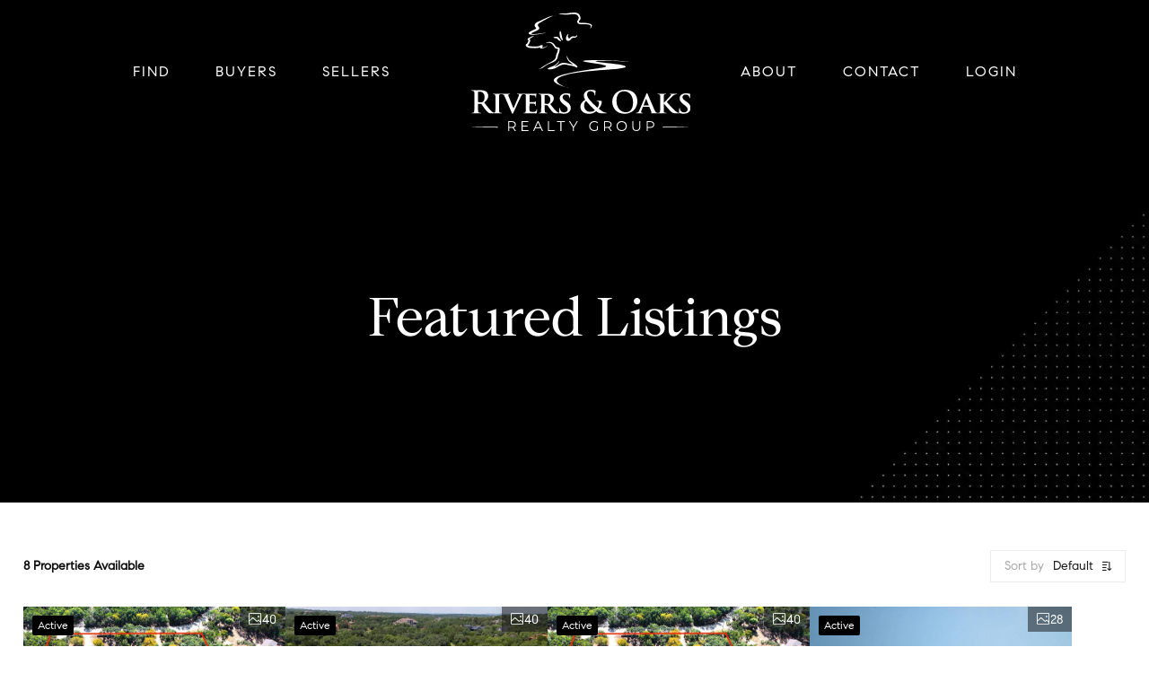

--- FILE ---
content_type: text/css
request_url: https://riversandoaksrealtygroup.com/wp-content/plugins/lofty-idx/templates/style/listing.css?ver=1.7.3
body_size: 2505
content:
.lofty-result-listing {
  display: -webkit-box;
  display: -ms-flexbox;
  display: flex;
  position: relative;
  padding-top: 20px;
}
.lofty-result-listing #lofty-map-container {
  margin-right: 20px;
  -ms-flex-negative: 0;
      flex-shrink: 0;
  height: 100%;
}
.lofty-result-listing #lofty-listing-container {
  -webkit-box-flex: 1;
      -ms-flex: 1;
          flex: 1;
}
.lofty-result-listing .lofty-icon-heart-fill,
.lofty-result-listing .lofty-icon-heart {
  top: unset;
}

.lofty-result-listing.has-map {
  height: calc(100vh - 170px);
}
.lofty-result-listing.has-map #lofty-listing-container {
  min-height: 450px;
  max-height: 100%;
  overflow: auto;
}

@media (max-width: 600px) {
  #lofty-map-container {
    width: 100vw;
    -ms-flex-negative: 0;
        flex-shrink: 0;
  }
  .lofty-result-listing {
    padding: 0 15px;
  }
  .lofty-result-listing.has-map {
    padding: 0;
    margin-top: 20px;
  }
}
@media (min-width: 600px) and (max-width: 1000px) {
  .lofty-listing-page {
    padding: 40px 15px;
  }
  #lofty-map-container {
    width: 450px;
    max-width: 55%;
  }
}
@media (min-width: 1000px) and (max-width: 1200px) {
  #lofty-map-container {
    width: 500px;
    max-width: 55%;
  }
}
@media (min-width: 1200px) and (max-width: 1400px) {
  #lofty-map-container {
    width: 550px;
    max-width: 60%;
  }
}
@media (min-width: 1400px) {
  #lofty-map-container {
    width: 800px;
    max-width: 60%;
  }
}
@media (min-width: 1780px) {
  #lofty-map-container {
    width: 920px;
    max-width: 60%;
  }
}
@media (min-width: 2080px) {
  #lofty-map-container {
    width: 1000px;
    max-width: 50%;
  }
}
.lofty-listing {
  display: -webkit-box;
  display: -ms-flexbox;
  display: flex;
  -webkit-box-flex: 1;
      -ms-flex: 1;
          flex: 1;
  -ms-flex-wrap: wrap;
      flex-wrap: wrap;
  gap: 20px;
  position: relative;
}
.lofty-listing .lofty-empty-status {
  -webkit-box-flex: 1;
      -ms-flex: 1;
          flex: 1;
  display: -webkit-box;
  display: -ms-flexbox;
  display: flex;
  -webkit-box-orient: vertical;
  -webkit-box-direction: normal;
      -ms-flex-direction: column;
          flex-direction: column;
  gap: 30px;
  -webkit-box-pack: center;
      -ms-flex-pack: center;
          justify-content: center;
  -webkit-box-align: center;
      -ms-flex-align: center;
          align-items: center;
  margin-top: 20px;
}
.lofty-listing .lofty-empty-status .no-listing-icon {
  font-size: 64px;
  color: rgba(218, 218, 218, 0.5);
}
.lofty-listing .lofty-empty-status .lofty-empty-status-text {
  color: #191919;
  font-size: 18px;
  font-family: var(--lofty-font-bold);
  line-height: 1.2;
}

.lofty-listing:has(.lofty-empty-status) {
  height: 100%;
}

.lofty-empty-listing {
  height: 100%;
  overflow: hidden;
}
.lofty-empty-listing:before {
  content: "";
  position: absolute;
  top: 0;
  bottom: 0;
  left: 0;
  right: 0;
  background: rgba(255, 255, 255, 0.8);
  z-index: 1;
}

@media (min-width: 600px) and (max-width: 1000px) {
  .has-map .lofty-house-item {
    width: 100%;
  }
}
@media (min-width: 1001px) and (max-width: 1800px) {
  .has-map .lofty-house-item {
    width: calc((100% - 20px) / 2);
  }
  .has-map .lofty-house-item .lofty-house-img {
    height: 180px;
  }
}
@media (min-width: 1801px) and (max-width: 2400px) {
  .has-map .lofty-house-item {
    width: calc((100% - 40px) / 3);
  }
  .has-map .lofty-house-item .lofty-house-img {
    height: 200px;
  }
}
@media (min-width: 2401px) {
  .has-map .lofty-house-item {
    width: calc((100% - 60px) / 4);
  }
  .has-map .lofty-house-item .lofty-house-img {
    height: 220px;
  }
}
.lofty-site-pending .lofty-house-item {
  position: relative;
}
.lofty-site-pending .lofty-house-item::after {
  position: absolute;
  content: "";
  background-image: url("https://static.chimeroi.com/site/images/sample-grid.png");
  left: 0;
  top: 0;
  right: 0;
  bottom: 0;
  background-position-y: center;
  background-repeat: repeat-x;
  background-size: contain;
  pointer-events: none;
  z-index: 1;
}

.lofty-house-item {
  width: calc((100% - 60px) / 4);
}
.lofty-house-item:nth-child(3n) {
  margin-right: 0;
}
.lofty-house-item .lofty-house-img {
  height: 230px;
  position: relative;
  overflow: hidden;
  margin-bottom: 20px;
}
.lofty-house-item .lofty-house-img a {
  display: block;
  width: 100%;
  height: 100%;
}
.lofty-house-item .lofty-house-img .lofty-status-tag {
  position: absolute;
  left: 10px;
  top: 10px;
  height: 22px;
  padding: 0 6px;
  border-radius: 2px;
  color: #fff;
  font-size: 12px;
  font-weight: 400;
  line-height: 22px;
  text-align: center;
  margin: 0;
}
.lofty-house-item .lofty-house-img .lofty-status-tag.hot {
  background: #f05252;
}
.lofty-house-item .lofty-house-img .lofty-status-tag.open-house {
  background: #45adff;
}
.lofty-house-item .lofty-house-img .lofty-status-tag.new {
  background: #23c864;
}
.lofty-house-item .lofty-house-img .lofty-status-tag.price-reduced {
  background: #ff973b;
}
.lofty-house-item .lofty-house-img .lofty-status-tag.active {
  background: #bb40ef;
}
.lofty-house-item .lofty-house-img .lofty-status-tag.sold {
  background: #505050;
}
.lofty-house-item .lofty-house-img .lofty-status-tag.exclusive {
  background: #2cd781;
}
.lofty-house-item .lofty-house-img .lofty-img-counts {
  width: 51px;
  height: 28px;
  background: rgba(17, 17, 17, 0.4);
  border-bottom-left-radius: 10px;
  position: absolute;
  right: 0;
  top: 0;
  padding: 5px 7px;
  color: #fff;
  -webkit-box-sizing: border-box;
          box-sizing: border-box;
  display: -webkit-box;
  display: -ms-flexbox;
  display: flex;
  -webkit-box-align: center;
      -ms-flex-align: center;
          align-items: center;
  -webkit-box-pack: justify;
      -ms-flex-pack: justify;
          justify-content: space-between;
}
.lofty-house-item .lofty-house-img .lofty-img-counts .lofty_iconfont {
  font-size: 14px;
}
.lofty-house-item .lofty-house-img .lofty-img-counts .lofty-count-number {
  font-size: 14px;
  font-weight: 400;
  text-align: left;
}
.lofty-house-item .lofty-house-img .collect-heart {
  position: absolute;
  right: 10px;
  bottom: 10px;
  cursor: pointer;
  font-size: 24px;
}
.lofty-house-item .lofty-house-img .lofty-icon-heart-fill {
  color: rgb(240, 69, 76);
}
.lofty-house-item .lofty-house-img .lofty-icon-heart {
  color: #fff;
}
.lofty-house-item .lofty-house-img .lofty-icon-heart-mask {
  color: rgba(25, 25, 25, 0.4) !important;
  position: absolute;
  right: 10px;
  bottom: 10px;
  cursor: pointer;
  font-size: 24px;
}
.lofty-house-item .lofty-house-img img {
  width: 100%;
  height: 100% !important;
  -o-object-fit: cover;
     object-fit: cover;
  -webkit-transition: 0.5s;
  transition: 0.5s;
}
.lofty-house-item .lofty-house-img:hover img {
  -webkit-transform: scale(1.1);
          transform: scale(1.1);
}
.lofty-house-item .lofty-text.lofty-house-tag {
  font-size: 14px;
  font-weight: 400;
  line-height: 20px;
  text-align: left;
  color: #aaaaaa;
  margin: 0;
  display: block;
  margin-bottom: 10px;
}
.lofty-house-item .lofty-text.lofty-house-tag.lofty-brokerage-info {
  max-width: 100%;
}
.lofty-house-item .lofty-item-price {
  font-size: 26px;
  font-family: var(--lofty-font-bold);
  line-height: 30px;
  text-align: left;
  color: #111111;
  display: -webkit-box;
  display: -ms-flexbox;
  display: flex;
  -webkit-box-align: center;
      -ms-flex-align: center;
          align-items: center;
  -ms-flex-wrap: wrap;
      flex-wrap: wrap;
  gap: 3px;
  margin-bottom: 0;
}
.lofty-house-item .lofty-item-price .lofty-trend-rate {
  display: -webkit-box;
  display: -ms-flexbox;
  display: flex;
  -webkit-box-align: center;
      -ms-flex-align: center;
          align-items: center;
  margin-left: 12px;
  font-size: 16px;
  line-height: 20px;
  font-weight: 600;
}
.lofty-house-item .lofty-item-price .lofty-trend-rate.lofty-down-color {
  color: #fd3131;
}
.lofty-house-item .lofty-item-price .lofty-trend-rate.lofty-up-color {
  color: #25c44e;
}
.lofty-house-item .lofty-item-price .lofty-trend-rate .lofty_iconfont {
  font-size: 12px;
  line-height: 1;
  margin-right: 5px;
}
.lofty-house-item .lofty-item-price .sold-info {
  display: -webkit-box;
  display: -ms-flexbox;
  display: flex;
  -webkit-box-align: center;
      -ms-flex-align: center;
          align-items: center;
  min-width: 120px;
}
.lofty-house-item .lofty-house-initial-price {
  color: #a8a8a8;
  font-size: 16px;
  line-height: 20px;
}
.lofty-house-item .lofty-item-detail {
  font-size: 15px;
  line-height: 20px;
  text-align: left;
  color: #555555;
  margin-top: 15px;
  margin-bottom: 0;
}
.lofty-house-item .lofty-item-detail span + span {
  padding-left: 7px;
}
.lofty-house-item .lofty-item-detail span + span::before {
  content: "|";
  margin-right: 10px;
}
.lofty-house-item .lofty-item-address {
  margin-top: 5px;
  margin-bottom: 0;
  font-size: 15px;
  font-weight: 400;
  line-height: 20px;
  color: #555555;
}
.lofty-house-item .lofty-item-address a {
  color: currentColor;
  text-decoration: none;
}
.lofty-house-item .lofty-item-address a:hover {
  text-decoration: underline;
}
.lofty-house-item .lofty-house-mls-id {
  margin-top: 10px;
  color: #aaaaaa;
  font-size: 14px;
}
.lofty-house-item .lofty-mls-info {
  display: -webkit-box;
  display: -ms-flexbox;
  display: flex;
  margin-top: 10px;
  position: relative;
  -webkit-box-align: self-end;
      -ms-flex-align: self-end;
          align-items: self-end;
  -webkit-box-pack: justify;
      -ms-flex-pack: justify;
          justify-content: space-between;
}
.lofty-house-item .lofty-mls-info .lofty-text {
  font-size: 14px;
  font-weight: 400;
  line-height: 20px;
  text-align: left;
  color: #aaaaaa;
  max-width: calc(100% - 50px);
}
.lofty-house-item .lofty-mls-info .lofty-text .lofty-house-tag {
  margin: 0;
}
.lofty-house-item .lofty-mls-info .lofty-mls-logo {
  height: 18px;
  line-height: 1;
}
.lofty-house-item .lofty-mls-info .lofty-mls-logo img {
  height: 100% !important;
}
.lofty-house-item .lofty-mobile-mls-logo {
  display: none;
}
@media (max-width: 767px) {
  .lofty-house-item {
    margin-right: 0;
    width: 100%;
  }
  .lofty-house-item:first-child {
    margin-top: 5px;
  }
  .lofty-house-item .lofty-house-img {
    margin-bottom: 15px;
  }
  .lofty-house-item .lofty-item-price {
    font-size: 20px;
    gap: 10px;
  }
  .lofty-house-item .lofty-item-detail {
    margin-top: 10px;
    font-size: 14px;
  }
  .lofty-house-item .lofty-item-address {
    font-size: 14px;
    margin-top: 0;
  }
  .lofty-house-item .lofty-mobile-mls-logo {
    display: block;
  }
  .lofty-house-item .lofty-pc-mls-logo {
    display: none;
  }
}

.lofty-house-mask-blur {
  position: absolute;
  top: 0;
  left: 0;
  width: 100%;
  height: 100%;
  -webkit-backdrop-filter: blur(10px);
          backdrop-filter: blur(10px);
  display: -webkit-box;
  display: -ms-flexbox;
  display: flex;
  -webkit-box-align: center;
      -ms-flex-align: center;
          align-items: center;
  -webkit-box-pack: center;
      -ms-flex-pack: center;
          justify-content: center;
  background-color: rgba(0, 0, 0, 0.6);
  z-index: 10;
}
.lofty-house-mask-blur .lofty-house-login-box .lock-circle {
  width: 48px;
  height: 48px;
  border-radius: 50%;
  background: #fff;
  line-height: 48px;
  text-align: center;
  margin: auto;
}
.lofty-house-mask-blur .lofty-house-login-box .lock-circle i.lofty_iconfont {
  font-size: 24px;
}
.lofty-house-mask-blur .lofty-house-login-box .lock-desc {
  font-size: 14px;
  color: #fff;
  margin-top: 10px;
  text-align: center;
  font-family: var(--lofty-font-regular);
}
.lofty-house-mask-blur .lofty-house-login-box .login-desc {
  font-size: 12px;
  color: #fff;
  margin-top: 6px;
  font-family: var(--lofty-font-regular);
}
.lofty-house-mask-blur .lofty-house-login-box .login-desc > span {
  text-decoration: underline;
  cursor: pointer;
}

--- FILE ---
content_type: text/css
request_url: https://riversandoaksrealtygroup.com/wp-content/plugins/lofty-idx/assets/index8.css?ver=6.9
body_size: 1077
content:
.chime-datepicker-wrapper .chime-datepicker-table .month-table td div,.chime-datepicker-wrapper .chime-datepicker-table .year-table td div{height:48px;line-height:36px;padding:6px 0;box-sizing:border-box}.chime-datepicker-popper{color:#606266;width:292px}.chime-datepicker-popper .chime-datepicker-header{display:flex;justify-content:space-between;margin:12px 12px 0;padding-bottom:12px;line-height:30px}.chime-datepicker-popper .chime-datepicker-header.line{border-bottom:1px solid #e4e7ed}.chime-datepicker-popper .chime-datepicker-header .title{font-size:16px;font-weight:500;padding:0 5px;line-height:30px;color:#606266;-webkit-user-select:none;user-select:none}.chime-datepicker-popper .chime-datepicker-header .title .cursor{cursor:pointer}.chime-datepicker-popper .chime-datepicker-header .title .cursor:hover{color:#111}.chime-datepicker-popper .datepicker-btn{cursor:pointer;font-size:12px}.chime-datepicker-popper .datepicker-btn:hover{color:#111}.chime-datepicker-popper .datepicker-btn.prev-prev-btn{transform:rotate(180deg)}.chime-datepicker-popper .chime-datepicker-table{font-size:12px;-webkit-user-select:none;user-select:none;padding:12px}.chime-datepicker-popper .chime-datepicker-table table{width:100%}.chime-datepicker-popper .chime-datepicker-table th{padding:5px;color:#606266;font-weight:400;border-bottom:solid 1px #ebeef5}.chime-datepicker-popper .chime-datepicker-table td{cursor:pointer;width:32px;height:30px;padding:4px 0;text-align:center}.chime-datepicker-popper .chime-datepicker-table td:hover{color:#111}.chime-datepicker-popper .chime-datepicker-table td.current:not(.disabled) span{color:#fff;background-color:#111}.chime-datepicker-popper .chime-datepicker-table td.available:hover{color:#111}.chime-datepicker-popper .chime-datepicker-table td.today{color:#111;font-weight:700}.chime-datepicker-popper .chime-datepicker-table td.prev-month,.chime-datepicker-popper .chime-datepicker-table td.next-month{color:#c0c4cc}.chime-datepicker-popper .chime-datepicker-table td span{display:block;width:24px;height:24px;line-height:24px;text-align:center;border-radius:50%;margin:auto}.chime-datepicker{display:inline-block;width:100%;min-width:140px}.chime-datepicker .date-picker-input-wrapper{position:relative}.chime-datepicker .date-picker-input-wrapper i.lofty-icon-data{position:absolute;height:40px;line-height:40px;left:4px;top:0;color:#c0c4cc}.chime-datepicker .date-picker-input-wrapper i.lofty-icon-cancel_bold{position:absolute;line-height:40px;right:8px;top:0;color:#c0c4cc;font-size:12px;cursor:pointer}.chime-datepicker input{padding:0 30px;width:100%;border:1px solid #dcdfe6;box-sizing:border-box;color:#606266;display:inline-block;height:40px;line-height:40px;border-radius:4px}.chime-datepicker-popper-wrapper{border:1px solid #e4e7ed;-webkit-box-shadow:0 2px 12px 0 rgba(0,0,0,.1);box-shadow:0 2px 12px #0000001a;background:#fff;border-radius:4px}.chime-datepicker-popper-wrapper>.arrow{border-color:#e4e7ed}


--- FILE ---
content_type: text/css
request_url: https://riversandoaksrealtygroup.com/wp-content/plugins/lofty-idx/assets/index6.css?ver=6.9
body_size: 3143
content:
.zoom.standard{width:30px;height:60px;right:20px;bottom:70px}.zoom.standard .zoom-out,.zoom.standard .zoom-in{display:block;width:100%;height:50%;position:relative;background:#fff;border-radius:3px}.zoom.standard .zoom-out:after,.zoom.standard .zoom-in:after{position:absolute;background-color:#191919;content:"";width:14px;height:2px;top:50%;left:50%;transform:translate(-50%,-50%)}.zoom.standard .zoom-out:hover .tip,.zoom.standard .zoom-in:hover .tip{display:block}.zoom.standard .zoom-in{border-bottom-left-radius:0;border-bottom-right-radius:0}.zoom.standard .zoom-in:before{position:absolute;background-color:#191919;content:"";width:2px;height:14px;top:50%;left:50%;transform:translate(-50%,-50%)}.zoom.standard .zoom-in.disabled:after,.zoom.standard .zoom-in.disabled:before{opacity:.4}.zoom.standard .zoom-in.disabled{cursor:not-allowed}.zoom.standard .zoom-out{border-top-left-radius:0;border-top-right-radius:0}.zoom.standard .zoom-out:before{position:absolute;content:"";left:50%;top:0;width:30px;height:1px;background-image:linear-gradient(to left,#fff,#dadce2,#fff);transform:translate(-50%)}.zoom.standard .zoom-out.disabled:after{opacity:.4}.zoom.standard .zoom-out.disabled{cursor:not-allowed}.site-map .nearby.map-tool{width:30px;height:30px;right:20px;bottom:20px;line-height:30px;text-align:center;background-color:#fff;display:flex}.site-map .nearby.map-tool .lofty_iconfont.lofty-icon-locate{margin:auto}.site-map .nearby.map-tool:hover .tip{display:block}.map-type{transition:ease all .2s;box-shadow:0 2px 6px #0003}.map-type .lofty_iconfont{transition:ease all 0s;transition-delay:.2s;position:absolute;left:0;bottom:0;height:40px;width:40px;text-align:center}.map-type .lofty_iconfont:before{font-size:16px;line-height:40px;color:#fff;text-shadow:0 2px 6px rgba(0,0,0,.2)}.map-type img{width:40px;height:40px;vertical-align:middle;transition:ease all .2s}.map-type p{position:absolute;left:0;right:0;top:0;bottom:0;color:#fff;font-size:14px;text-align:center;transition:ease all 0s;transition-delay:.2s;display:none;background-color:#0003;font-family:var(--font-medium)}.map-type:hover .lofty_iconfont{display:none}.map-type:hover img{width:80px;height:80px}.map-type:hover p{display:block;line-height:80px}.map-type.roadmap p,.map-type.roadmap .lofty_iconfont:before{color:#202437}.map-type.roadmap p{background-color:transparent}@media (max-width: 600px){.map-type img{width:80px;height:30px}.map-type p{display:block;line-height:30px}.map-type:hover img{width:80px;height:30px}.map-type:hover p{line-height:30px}}.site-map.standard .map-marker{position:absolute;transform:translate(-50%,-50%)}.site-map.standard .map-marker .marker-pop{display:none;position:absolute;left:50%;bottom:calc(100% + 10px);transform:translate(-50%);z-index:4}.site-map.standard .map-marker .marker-pop:after{content:"";position:absolute;width:100%;height:12px;left:0;top:100%}.site-map.standard .map-marker .marker-pop.bottom{top:calc(100% + 10px);bottom:auto}.site-map.standard .map-marker .marker-pop.bottom:after{top:-12px}.site-map.standard .map-marker.active{z-index:2}.site-map.standard .map-marker.active .marker-pop{display:block}.site-map.standard .map-marker:hover{z-index:2}@media (min-width: 801px){.site-map.standard .map-marker:hover .marker-pop{display:block}}.site-map.standard .marker-house .marker-shape{padding:0 10px;line-height:30px;border-radius:20px;font-size:12px;display:block;color:#fff;position:relative;box-shadow:0 4px 8px #000a1e33;white-space:nowrap;background-color:var(--lofty-map-point-bgColor, #191919)}.site-map.standard .marker-house .marker-shape.highlight{background-color:var("#29335d", #03c9ff)}.site-map.standard .marker-house .marker-shape.highlight:before{border-top:7px solid var("#29335d", #03c9ff)}.site-map.standard .marker-house .marker-pop{width:350px;max-width:95vw;box-shadow:0 2px 6px #0003;background-color:#fff}.site-map.standard .marker-house .marker-pop a{display:block;padding:10px;text-decoration:none!important}.site-map.standard .marker-house .marker-pop a .house-top{display:flex;padding-bottom:10px}.site-map.standard .marker-house .marker-pop a .house-top .img-container{width:80px;height:60px;flex:none}.site-map.standard .marker-house .marker-pop a .house-top .house-info{margin-left:10px;flex:1;overflow:hidden}.site-map.standard .marker-house .marker-pop a .house-top .house-info .price{font-size:20px;line-height:24px;color:#202437}.site-map.standard .marker-house .marker-pop a .house-top .house-info .info{margin-top:6px;display:flex;align-items:center;font-size:12px;line-height:1;color:#797e8b}.site-map.standard .marker-house .marker-pop a .house-top .house-info .info .desc-span+.desc-span:before{content:"|";display:inline;margin:0 8px}.site-map.standard .marker-house .marker-pop a .house-top .house-info .addr{margin-top:6px;font-size:12px;line-height:13px;color:#a0a3af}.site-map.standard .marker-house .marker-pop a .house-bottom{border-top:1px solid #f0f1f5;padding-top:10px;display:flex}.site-map.standard .marker-house .marker-pop a .house-bottom .detail{flex:1;overflow:hidden}.site-map.standard .marker-house .marker-pop a .house-bottom .detail p{font-size:12px;line-height:1.5;color:#a0a3af}.site-map.standard .marker-house .marker-pop a .house-bottom .house-mls-logo{margin-left:10px;max-width:100px;max-height:36px;flex:none}.site-map.standard .marker-house .marker-pop.multi{padding:0}.site-map.standard .marker-house .marker-pop.multi .house-header{color:#797e8b;line-height:30px;padding:0 10px;border-bottom:1px solid #ebecf1}.site-map.standard .marker-house .marker-pop.multi .house-header .lofty-icon-pinterest:before{color:#999;margin-right:2px}.site-map.standard .marker-house .marker-pop.multi>ul{max-height:210px;overflow:auto}.site-map.standard .marker-house.active .marker-shape{background-color:var(--lofty-map-point-hoverColor, #505050)}.site-map.standard .marker-house.active .marker-shape:before{border-top-color:#323232}.site-map.standard .marker-icon .lofty_iconfont{position:relative;display:block;color:#bbcbd7;z-index:1}.site-map.standard .marker-icon .marker-pop{padding:10px 15px;font-size:13px;border-radius:4px;color:#fff;background-color:#1e2b39e6;white-space:nowrap;box-shadow:0 5px 10px #0006}.site-map.standard .marker-icon .marker-pop .pointer{content:"";display:block;width:0;height:0;border-left:7px solid transparent;border-right:7px solid transparent;border-top:7px solid #323e4a;position:absolute;left:50%;bottom:-6px;transform:translate(-50%)}.site-map.standard .marker-icon .marker-pop.bottom .pointer{border-top:none;border-bottom:7px solid #323e4a;bottom:initial;top:-6px}.site-map.standard .marker-icon.school{width:60px;height:60px;border-radius:50%;background-color:#1919191a;display:flex;align-items:center;justify-content:center}.site-map.standard .marker-icon.school:before{content:"";width:28px;height:28px;background-color:#191919;border-radius:50%;position:absolute;border:solid 1px #fff}.site-map.standard .marker-icon.school .lofty_iconfont{font-size:18px;color:#fff;z-index:10}.site-map.standard .marker-icon.business .lofty_iconfont{color:#ffb300}.site-map.standard .marker-icon.subway .lofty_iconfont:before{font-size:12px;line-height:25px;height:25px;transform:scale(.83);display:inline-block}.site-map.standard .marker-icon.subway .lofty_iconfont:after{background:#2177e4;border-radius:5px}.site-map.standard .marker-icon.location .lofty_iconfont{font-size:40px;color:#5f3808}@media (max-width: 600px){.site-map.standard .marker-icon.location .lofty_iconfont{font-size:30px}}.site-map.standard .marker-school .lofty_iconfont{position:relative;display:block;color:#bbcbd7;z-index:1}.site-map.standard .marker-school .lofty_iconfont .count{position:absolute;width:15px;height:15px;line-height:15px;top:-10px;right:-6px;border-radius:50%;text-align:center;background:#fff}.site-map.standard .marker-school .lofty_iconfont:after{content:"";display:inline-block;width:25px;height:25px;border-radius:50%;border:1px solid #fff;background-color:var(--lofty-map-point-bgColor, #191919);position:absolute;left:50%;top:50%;transform:translate(-50%,-50%);z-index:-1}.site-map.standard .marker-school .lofty_iconfont:before{font-size:16px;color:#fff}.site-map.standard .marker-school .lofty_iconfont.highlight:after{background-color:var(--lofty-map-point-hoverColor, #505050)}.site-map.standard .marker-school .marker-pop{background-color:#fff;width:250px;padding:0;border:1px solid #ebecf0;box-shadow:0 3px 2px #aabada38}.site-map.standard .marker-school .marker-pop .school-list{max-height:210px;overflow:auto;padding:20px;position:relative}.site-map.standard .marker-school .marker-pop .school-list li{list-style:none}.site-map.standard .marker-school .marker-pop .school-list .info{display:flex}.site-map.standard .marker-school .marker-pop .school-list .info .left{color:#505050;width:100%}.site-map.standard .marker-school .marker-pop .school-list .info .left .name{height:36px;font-size:14px;line-height:1.4;margin-bottom:8px;font-family:SF-UI-Text Bold;display:-webkit-box;white-space:normal;overflow:hidden;text-overflow:ellipsis;-webkit-box-orient:vertical;-webkit-line-clamp:2;word-break:break-word;width:160px}.site-map.standard .marker-school .marker-pop .school-list .info .left .tip{font-size:12px;color:#a8a8a8;white-space:nowrap}.site-map.standard .marker-school .marker-pop .school-list .info .right{width:50px;flex-grow:0;flex-shrink:0}.site-map.standard .marker-school .marker-pop .school-list .info .right .rating{width:36px;height:36px;line-height:36px;font-size:18px;text-align:center;border-radius:50%;vertical-align:middle;color:#fff;margin:0 auto 8px;background:#bbcbd7}.site-map.standard .marker-school .marker-pop .school-list .info .right .rating.middle{background:#77b0fd}.site-map.standard .marker-school .marker-pop .school-list .info .right .rating.high{background:#49d975}.site-map.standard .marker-school .marker-pop .school-list .info .right .tip{margin-top:3px;font-size:12px;color:#a8a8a8;white-space:nowrap}.site-map.standard .marker-school .marker-pop .school-list .link{display:block;width:100%;font-size:12px;border-radius:2px;text-align:center;margin-top:20px;padding-top:18px;border-top:1px solid #dcdcdc;cursor:pointer;color:#022448}.site-map.standard .marker-school .marker-pop .school-list .link+.info{margin-top:15px;padding-top:15px;position:relative}.site-map.standard .marker-school .marker-pop .school-list .link+.info:before{content:"";position:absolute;top:0;left:-20px;right:-20px;height:1px;background:#dcdcdc}.site-map.standard .marker-school .marker-pop .school-list .link.novisible{display:none}.site-map.standard .marker-school .marker-pop .pointer{border-top-color:#fff}.site-map.standard .marker-school .marker-pop.bottom .pointer{border-bottom-color:#fff}.site-map.standard .marker-school.active .lofty_iconfont:after{background-color:#042343}.site-map.standard .marker-aggre{font-size:14px;color:#fff;border-radius:50%;text-align:center;background-color:var(--lofty-map-point-bgColor, #191919);box-shadow:0 4px 8px #000a1e33;cursor:pointer}.site-map.standard .marker-aggre .marker-shape{padding-top:100%;height:0}.site-map.standard .marker-aggre .marker-shape .info{margin-top:-50%;line-height:100%;padding:10px;transform:translateY(-50%);display:flex;flex-direction:column}.site-map.standard .marker-aggre.active{background-color:var(--lofty-map-point-hoverColor, #505050)}.site-map.standard .marker-city{white-space:nowrap}.site-map.standard .marker-city .marker-address{padding:8px 12px;border-radius:4px;color:#fff;background-color:#505050;box-shadow:0 4px 8px #000a1e33}.site-map.standard .marker-city .marker-address:before{content:"";width:0;height:0;border-left:7px solid transparent;border-right:7px solid transparent;border-top:7px solid #505050;position:absolute;bottom:-6px;left:50%;transform:translate(-50%)}.site-map.standard .marker-city .marker-pop{position:relative;box-shadow:0 1px 6px #0003}.site-map.standard .marker-city .marker-pop>.detail{text-align:center;padding:10px 30px;border-radius:4px 4px 0 0;color:#fff;background-color:var("#29335d", #03c9ff)}.site-map.standard .marker-city .marker-pop>.detail .address{font-size:16px}.site-map.standard .marker-city .marker-pop>.detail .info{color:#d2f5ff}.site-map.standard .marker-city .marker-pop>.detail.no-price{border-radius:4px}.site-map.standard .marker-city .marker-pop>.detail.no-price:before{content:"";width:0;height:0;border-left:7px solid transparent;border-right:7px solid transparent;border-top:7px solid;border-top-color:var("#29335d", #03c9ff);position:absolute;bottom:-6px;left:50%;transform:translate(-50%)}.site-map.standard .marker-city .marker-pop>.price{text-align:center;padding:8px 30px;border-radius:0 0 4px 4px;color:#292e3f;background-color:#fff}.site-map.standard .marker-city .marker-pop>.price:before{content:"";width:0;height:0;border-left:7px solid transparent;border-right:7px solid transparent;border-top:7px solid #fff;position:absolute;bottom:-6px;left:50%;transform:translate(-50%)}.site-map.standard .marker-city.active .marker-address{display:none}.site-map.standard .search-radius{z-index:200!important}.gm-style-pbc{z-index:1000!important;pointer-events:none}.site-map.standard{position:relative;width:100%;height:100%}.site-map.standard .map-box{width:100%;height:100%}.site-map.standard .map-tool{position:absolute;color:#191919;font-size:14px;box-shadow:0 2px 4px #0003;cursor:pointer;line-height:1;font-family:font-regular}.site-map.standard .map-tool .tip{display:none;position:absolute;right:calc(100% + 10px);top:50%;transform:translateY(-50%);height:40px;width:87px;font-size:14px;text-align:center;line-height:40px;color:#fff;box-shadow:0 4px 8px #000a1e33;background-color:#202437f2;border-radius:3px}.site-map.standard .map-tool .tip:after{content:"";display:block;width:0;height:0;border-top:5px solid transparent;border-bottom:5px solid transparent;border-left:5px solid rgba(32,36,55,.95);position:absolute;top:15px;right:-5px}@media (max-width: 800px){.site-map.standard .map-tool .tip{display:none!important}}.site-map.standard .map-tool.map-type{border:2px solid #fff}.site-map.standard .map-tool.map-type .lofty_iconfont{width:36px;height:36px}.site-map.standard .map-tool.map-type .lofty_iconfont:before{line-height:36px;color:#f1f5f6}.site-map.standard .map-tool.map-type img{width:36px;height:36px}.site-map.standard .map-tool.map-type:hover img{width:76px;height:76px}@media (max-width: 600px){.site-map.standard .map-tool.map-type{border:none}.site-map.standard .map-tool.map-type img,.site-map.standard .map-tool.map-type:hover img{width:80px;height:30px}}.site-map.standard .map-tool.lofty_iconfont{background-color:#fff;width:30px;height:30px;line-height:30px;text-align:center}.site-map.standard .marker-box,.site-map.standard.drawing .map-marker,.site-map.standard .H_imprint{display:none}


--- FILE ---
content_type: text/css
request_url: https://riversandoaksrealtygroup.com/wp-content/plugins/lofty-idx/assets/mobileFilter.css?ver=6.9
body_size: 2475
content:
.picker-column{flex:1;overflow:hidden;font-size:16px}.picker-column .ellipsis{overflow:hidden;white-space:nowrap;text-overflow:ellipsis}.picker-column .wrapper{transition-timing-function:cubic-bezier(.23,1,.68,1);margin:0}.picker-column .item{display:flex;align-items:center;justify-content:center;padding:0 4px;color:#000}.picker-column .item.disabled{cursor:not-allowed;opacity:.3}.im-m-picker .toolbar{display:flex;align-items:center;justify-content:space-between;height:44px}.im-m-picker .cancel,.im-m-picker .confirm{height:100%;padding:0 8px;font-size:14px;background-color:transparent;border:none;cursor:pointer}.im-m-picker .cancel:active,.im-m-picker .confirm:active{opacity:.7}.im-m-picker .confirm{color:#576b95}.im-m-picker .cancel{color:#969799}.im-m-picker .title{max-width:50%;font-weight:500;font-size:16px;line-height:20px;text-align:center}.im-m-picker .ellipsis{overflow:hidden;white-space:nowrap;text-overflow:ellipsis}.im-m-picker .loading{position:absolute;top:0;right:0;bottom:0;left:0;z-index:2;display:flex;align-items:center;justify-content:center;color:#1989fa;background-color:#ffffffe6}.im-m-picker .frame{position:absolute;top:50%;right:8px;left:8px;z-index:3;transform:translateY(-50%);pointer-events:none}.im-m-picker .frame:after{position:absolute;box-sizing:border-box;content:" ";pointer-events:none;top:-50%;bottom:-50%;left:-50%;right:-50%;transform:scale(.5);border-top:1px solid #ebedf0;border-bottom:1px solid #ebedf0}.im-m-picker .mask{position:absolute;top:0;left:0;z-index:2;width:100%;height:100%;background-image:linear-gradient(180deg,#ffffffe6,#fff6),linear-gradient(0deg,#ffffffe6,#fff6);background-repeat:no-repeat;background-position:top,bottom;backface-visibility:hidden;pointer-events:none}.im-m-picker .columns{position:relative;display:flex;cursor:grab}.m-calendar,.calendar-select-pop{background:#fff}.lofty-input-box{border:1px solid #dddddd;padding:8px 15px;margin-right:10px}.lofty-input-box .lofty-show-name{cursor:pointer;font-size:14px;font-weight:400;margin-right:10px}.lofty-input-box .lofty-suggestion-list{max-height:220px;overflow-y:auto;margin:0;padding-left:0}.lofty-input-box .lofty-suggestion-list .lofty-suggestion-item{list-style:none;height:44px;font-size:14px;font-weight:400;line-height:44px;color:#111;padding-left:10px;cursor:pointer;display:flex;justify-content:space-between}.lofty-input-box .lofty-suggestion-list .lofty-suggestion-item:hover{background:#1111110d}.lofty-input-box .lofty-suggestion-list .lofty-suggestion-item .lofty_iconfont{margin-right:10px}.lofty-in-more .lofty-switch-unit{position:absolute;right:0;top:12px}.lofty-switch-unit{cursor:pointer;font-size:14px;margin-bottom:10px;margin-left:auto;width:fit-content}.lofty-input-range{position:relative}.lofty-input-range .lofty-line{width:10px;height:1px;background-color:#505050;margin:0 5px}.lofty-input-range input{width:160px;flex-grow:1;height:44px;border:1px solid #dadada;position:relative;display:flex;align-items:center;padding-right:5px!important;margin-bottom:0!important}.lofty-input-range input:focus-visible{outline:none!important}.lofty-input-range .lofty-unit-text{position:absolute;font-size:14px}.lofty-checkbox-compo{display:flex;align-items:center}.lofty-checkbox-compo .lofty-check{width:16px;height:16px;border:1px solid #505050;line-height:11px;text-align:center;cursor:pointer}.lofty-checkbox-compo .lofty-check .lofty_iconfont{font-size:12px;color:#111}.lofty-checkbox-compo .checked{background:#fff}.lofty-single-select-box .lofty-result-list{overflow:auto;max-height:240px;min-width:200px;max-width:300%;margin:0}.lofty-single-select-box{border:1px solid #dddddd;padding:8px 15px;margin-right:10px}.lofty-single-select-box .lofty-show-name{cursor:pointer;font-size:14px;font-weight:400;margin-right:10px}.lofty-single-select-box .lofty-result-list{overflow:auto;max-height:240px;min-width:200px;max-width:300%;padding-left:0;margin:0}.lofty-single-select-box .lofty-result-list .lofty-result-item{font-size:14px;font-weight:400;line-height:44px;text-align:left;padding:0 10px;display:flex;justify-content:space-between;cursor:pointer}.lofty-single-select-box .lofty-result-list .lofty-result-item:hover{background:#1111110d}.lofty-multi-select-box{border:1px solid #dddddd;padding:8px 15px;margin-right:10px}.lofty-multi-select-box .lofty-show-name{cursor:pointer;font-size:14px;font-weight:400;margin-right:10px}.lofty-multi-select-box .lofty-result-list{overflow:auto;max-height:240px;min-width:200px;max-width:300%;padding-left:0;margin:0}.lofty-multi-select-box .lofty-result-list .lofty-result-item{font-size:14px;font-weight:400;line-height:44px;text-align:left;padding:0 10px;display:flex;justify-content:space-between;position:relative;cursor:pointer}.lofty-multi-select-box .lofty-result-list .lofty-result-item:hover{background:#1111110d}.lofty-multi-select-box .lofty-result-list .lofty-result-item .select-label{white-space:nowrap;overflow:hidden;text-overflow:ellipsis;max-width:250px}.lofty-multi-select-box .lofty-result-list .lofty-result-item.loading{font-size:12px;color:#aaa}.lofty-search-suggestion{display:flex;border:1px solid #dddddd;position:relative;justify-content:space-between;align-items:center;flex:1;transition:border-color .3s}.lofty-search-suggestion:hover{border-color:#111}@media (max-width: 600px){.lofty-search-suggestion{min-height:40px}}.lofty-search-suggestion .lofty-icon-search{margin-left:10px;color:#a8a8a8}.lofty-search-suggestion .lofty-input-tags{flex:1;padding:5px;display:flex;flex-wrap:wrap;align-items:center;gap:15px 5px}.lofty-search-suggestion .lofty-input-tags .lofty-search-input{border:none;outline:none!important;box-shadow:none;width:100%;flex:1;margin:0;font-family:font-regular;font-size:16px;line-height:20px;text-overflow:ellipsis;white-space:nowrap;padding:0 5px;background:transparent}.lofty-search-suggestion .lofty-input-tags .lofty-search-input::placeholder{color:#aaa}@media (max-width: 600px){.lofty-search-suggestion .lofty-input-tags .lofty-search-input{font-size:14px;height:28px}}.lofty-search-suggestion .lofty-suggestion-list{position:absolute;width:100%;background-color:#fff;top:calc(100% + 10px);box-shadow:0 4px 30px #0000001a;max-height:300px;border:1px solid #fff;overflow-y:auto;z-index:10000;padding:10px;margin:0}.lofty-search-suggestion .lofty-suggestion-list .lofty-suggestion-loading{text-align:center;padding:0 10px;font-size:12px;font-weight:400;line-height:30px;color:#aaa}.lofty-search-suggestion .lofty-suggestion-list .lofty-suggestion-type{padding:0 10px;font-size:14px;font-weight:600;line-height:44px;font-family:font-bold}.lofty-search-suggestion .lofty-suggestion-list .lofty-suggestion-type .lofty-suggestion-item{padding:0 10px;list-style:none;font-size:14px;font-weight:400;line-height:44px;color:#111;cursor:pointer;white-space:nowrap;text-overflow:ellipsis;overflow:hidden}.lofty-search-suggestion .lofty-suggestion-list .lofty-suggestion-type .lofty-suggestion-item:hover{background:#1111110d}.lofty-suggestion-tag{height:28px;cursor:pointer;white-space:nowrap;border:solid 1px #DADADA;font-size:14px;color:#282828;display:inline-flex;justify-content:space-between;align-items:center}.lofty-suggestion-tag .lofty-tag-text{text-overflow:ellipsis;overflow:hidden;margin-left:5px;margin-right:10px}@media (max-width: 600px){.lofty-suggestion-tag .lofty-tag-text{max-width:105px}}.lofty-suggestion-tag .lofty-icon-close{width:26px;height:26px;color:#fff;background:#505050;text-align:center;line-height:26px;font-size:11px}.lofty-suggestion-tag .lofty-icon-close:hover{background:#111}.input_container{border:1px solid #ddd;border-radius:0}.input_container:hover,.input_container:focus{border-color:#111}.lofty-keyword{display:flex;width:100%}.lofty-keyword .lofty-keyword-input{height:40px}@media (max-width: 600px){.lofty-keyword{flex-wrap:wrap}}.lofty-keyword .lofty-keyword-input{margin-right:10px;width:calc((100% - 20px)/2)}@media (max-width: 600px){.lofty-keyword .lofty-keyword-input{width:100%}}.lofty-keyword .keywords-tag-list{flex:1;font-size:14px;margin-right:20px}@media (max-width: 600px){.lofty-keyword .keywords-tag-list{width:100%;margin-top:10px}}.lofty-drawer{position:fixed;width:100%;left:0;bottom:0;transform:translateY(100%);transition:all .5s ease;z-index:1090;background-color:#fff;overflow:hidden;height:100%}.lofty-drawer .lofty-drawer-title{font-size:14px;font-weight:700;line-height:20px;color:#111;border-bottom:1px solid rgba(17,17,17,.1);padding:20px 15px;display:flex;justify-content:space-between;align-items:center}.lofty-show-drawer{transform:translateY(0) translateZ(100px)!important;box-shadow:0 -10px 10px #0000001a;z-index:100000}.lofty-mobile-filter-content{padding:0 15px 130px;max-height:calc(100% - 60px);overflow-y:auto}.lofty-mobile-filter-content .lofty-condition-group .lofty-multi-select-box,.lofty-mobile-filter-content .lofty-condition-group .lofty-single-select-box,.lofty-mobile-filter-content .lofty-condition-group .lofty-keyword .lofty-keyword-input{margin-right:0}.lofty-mobile-filter-content .lofty-condition-group .lofty-group-name{font-size:18px;font-weight:700}.lofty-mobile-search-wrapper{width:100%;position:absolute;height:60px;bottom:0;z-index:20;background:#fff;padding:10px;transform:translateZ(2px);display:flex;gap:10px}.lofty-mobile-search-wrapper .lofty-mobile-search-btn{flex:1}.lofty-mobile-quick-search{display:flex;flex-wrap:wrap;gap:10px}.lofty-mobile-quick-search .lofty-dropdown{flex:none!important;padding:8px}.lofty-mobile-quick-search .lofty-dropdown .menu.w-100{width:350px}.is-mobile-filter .lofty-multi-select-box,.is-mobile-filter .lofty-single-select-box,.is-mobile-filter .lofty-keyword .lofty-keyword-input{margin-right:0}.is-mobile-filter .lofty-condition-group .lofty-group-wrapper .lofty-condition-label-input .lofty-text{width:100%}.is-mobile-filter .lofty-condition-label-input{margin-bottom:10px}


--- FILE ---
content_type: text/css
request_url: https://riversandoaksrealtygroup.com/wp-content/plugins/lofty-idx/assets/standard.css?ver=6.9
body_size: 1060
content:
.comp-pagination{margin-top:40px;display:flex;position:relative;justify-content:center;overflow:visible}@media (max-width: 600px){.comp-pagination{margin-top:20px}}.comp-pagination .page{margin:0;display:flex;align-items:center}.comp-pagination .page .page-num+.page-num{margin-left:3px}.pagination-popper{margin:0;overflow-y:auto;max-height:200px;width:44px;box-shadow:0 2px 5px #000a1e1a;border:solid 1px #ebecf1;background-color:#fff;cursor:pointer;font-size:14px}.pagination-popper::-webkit-scrollbar{width:4px}.pagination-popper::-webkit-scrollbar-thumb{display:block;background-color:#202437;border-radius:6px;border:none;outline:none}.pagination-popper li{text-align:center;display:block;height:40px;line-height:40px}.pagination-popper li:hover{background-color:#f5f6fa}.admin-pagination{margin:10px auto;border:solid 1px #e0e0e0;border-radius:4px;width:fit-content}.admin-pagination ul.page .page-left,.admin-pagination ul.page .page-right{width:50px}.admin-pagination ul.page .page-left{border-right:solid 1px #e0e0e0;border-radius:0}.admin-pagination ul.page .page-right{border-left:solid 1px #e0e0e0;border-radius:0}.admin-pagination ul.page li{display:flex;align-items:center;justify-content:center;border:none;background-color:transparent!important;margin-bottom:0!important;margin-right:0!important;height:36px}.admin-pagination ul.page li a{text-decoration:none!important;color:#2f2f2f;font-weight:400}.admin-pagination ul.page li a:focus{box-shadow:none;outline:none}.admin-pagination ul.page li.active a{color:#0d6efd;font-weight:400}.admin-pagination ul.page li:hover{color:#0d6efd!important}.comp-pagination.standard ul{list-style:none}.comp-pagination.standard ul li{cursor:pointer;min-width:30px;height:30px;background:#00000008;color:#505050;margin-right:10px;text-align:center;font-size:14px;font-weight:500;line-height:30px;border-radius:5px}.comp-pagination.standard ul li:hover{background-color:#111;color:#fff!important}.comp-pagination.standard ul li a{display:block;text-decoration:none;color:inherit;background:transparent!important}.comp-pagination.standard .page-left{width:30px;height:30px;border-radius:5px}.comp-pagination.standard .page-left .lofty-icon-arrow-down{display:inline-block;transform:rotate(90deg)}.comp-pagination.standard .page-right{width:30px;height:30px;border-radius:5px}.comp-pagination.standard .page-right .lofty-icon-arrow-down{display:inline-block;transform:rotate(-90deg)}.comp-pagination.standard .active{background-color:#111;color:#fff!important}.comp-pagination.standard .disabled{cursor:not-allowed}


--- FILE ---
content_type: application/javascript
request_url: https://riversandoaksrealtygroup.com/wp-json/api/v2/init-js/homes-for-sale-featured/ftr/?ver=6.9
body_size: 4949
content:
(function($) {

	/************************
	Google Event Tracking
	************************/
	$(document).ready(function() {
		$('[data-tracking]').each(function(index) {
			var $thisLink = $(this);
			$thisLink.click( function() {
				$attribs = $thisLink.attr("data-tracking").split(",");
				if (typeof ga !== "undefined") {
					ga('global.send', 'event', $attribs[0], $attribs[1], $attribs[2]);
					ga('local.send', 'event', $attribs[0], $attribs[1], $attribs[2]);
					ga('client.send', 'event', $attribs[0], $attribs[1], $attribs[2]);
				} else {
					console.log('Google Analytics is undefined.');
				}
		  });
		});
	});

})(window.jQuery);

// Custom string.format()
if (!String.prototype.format) {
	String.prototype.format = function() {
        var args = arguments;
        if (typeof args[0] === typeof ({})) args = args[0];
		/*return this.replace(/{(\w+)}/gi,
			function(match, number) {
                console.log(match);
				var index = match.substring(1, match.length - 1);
				return typeof args[index] != 'undefined'
					? args[index]
					: match;
            });*/
        var result = this;
        $.each(args, (name, value) => {
            result = result.replace("\{" + name + "\}", value)
        });
        return result;
	};
}

class MergeModel {
	constructor(name) {
		this.name = name;
		this.patterns = [];
	}

	merge(data) {
		if (typeof data !== typeof ({})) throw new TypeError("You must use a dictionary!");

		var masterPattern = "";
        this.patterns.forEach((p) => masterPattern += p);
        masterPattern = masterPattern.replace(/\./g, ".").replace(/\,/g, ",").replace(/\\/g, "\\");
		return masterPattern.format(data);
	}
}

class TableHeader {
	constructor(name, isTitle, isSubtitle, isFooter, isActionLinks, footerPattern = undefined, mergeModel = undefined) {
		this.name = name;
		this.isTitle = isTitle;
		this.isSubtitle = isSubtitle;
		this.isFooter = isFooter;
        this.isActionLinks = isActionLinks;
        this.footerPattern = footerPattern;
		this.mergeModel = mergeModel;
	}
}

function tableToCards() {
    $("table.table").each(function (j, table) {
	    if (table.hasAttribute("data-card-ignore")) return;

		const tableId = $(this).attr("id");
		if (tableId === undefined) {
			console.error("All tables need an ID for tableToCards to work properly!");
		}

		$(`div.table-card-deck#${tableId}`).remove();

		var cardWidth = $(this).attr("data-card-width");
		if (cardWidth === undefined) cardWidth = 991;
		if ($(window).width() > cardWidth) {
			$(this).show();
			return;
		}

		var headers = [];
		var mergeModels = {};

		// Parse merge models
		$(this).find("thead tr th").each((i, th) => {
			if (!th.hasAttribute("data-card-merge-name") || !th.hasAttribute("data-card-merge-index")) return;

			var mergeName = $(th).attr("data-card-merge-name"),
				mergeIndex = $(th).attr("data-card-merge-index"),
				mergePattern = $(th).attr("data-card-merge-pattern");

			if (mergePattern === undefined) mergePattern = "{0} ";
			if (mergeModels[mergeName] === undefined) mergeModels[mergeName] = new MergeModel(mergeName);

			mergePattern = mergePattern.replace(/\{0\}/g, "{" + th.innerHTML.replace(/\s/g, "_") + "}");
			mergeModels[mergeName].patterns[mergeIndex] = mergePattern;
		});

		// Parse headers
		$(this).find("thead tr th").each((i, th) => {
			headers.push(new TableHeader(
				th.innerHTML.replace(/(^\s+|\s+$)/g, ""),
				th.hasAttribute("data-card-title"),
				th.hasAttribute("data-card-subtitle"),
				th.hasAttribute("data-card-footer"),
                th.hasAttribute("data-card-action-links"),
                $(th).attr("data-card-footer-pattern"),
				mergeModels[$(th).attr("data-card-merge-name")]
			));
		});

		// Generate cards
		var cards = [];
		$(this).find("tbody tr").each(function() {
			var cardTitle = $("<h5>").addClass("card-title");
			var cardSubtitles = [];
			var cardText = $("<p>").addClass("card-text");
			var cardFooters = $("<div>").addClass("card-footer text-muted");
			var actionLinks = [];

			var appliedFormats = [];
			var rowData = {};

			$(this).children("td").each((i, td) => rowData[headers[i].name.replace(/\s/g, "_")] = td.innerHTML.replace(/(^\s+|\s+$)/g, ""));

			$(this).children("td").each(function(i, td) {
				var header = headers[i];
				if (header.isActionLinks) {
					// Action links
					$(this).find("a").each((i, a) => actionLinks.push(
						$("<a>").addClass("card-link").html(a.innerHTML).attr("href", $(a).attr("href"))
                    ));
					return;
				}
				if (header.isTitle) {
					// Title field
					cardTitle.html(td.innerHTML);
					return;
				}
				if (header.isSubtitle) {
					// Subtitle field
					cardSubtitles.push(
						$("<h6>").addClass("card-subtitle mb-2 text-muted").html(td.innerHTML)
					);
					return;
				}
				if (header.isFooter) {
                    //Footer field
                    let pattern = headers[i].footerPattern;
                    if (pattern === undefined) pattern = "{0}";

					cardFooters.append(
                        $("<span>").html(pattern.format(td.innerHTML, headers[i].name) + " ")
					);
					return;
				}
				if (header.mergeModel === undefined) {
					// console.log(cardText);
					// Data field without merge
					// Fix for : in card!!!
						cardText.append(
							$("<span>").append(
								$("<b>").html(header.name + ": ")
							).append(td.innerHTML).append($("<br>"))
						);

				} else {

					// Formatted data field
					if (appliedFormats.indexOf(header.mergeModel.name) === -1) {
						// Format not yet applied -> do so now
						cardText.append(
							$("<span>").append(
								$("<b>").html(header.mergeModel.name + ": ")
							).append(header.mergeModel.merge(rowData)).append("<br>")
						);
						appliedFormats.push(header.mergeModel.name);
					}
				}
			});

            if (cardTitle.html() === "") cardTitle = undefined;
            if (cardFooters.html() === "") cardFooters = undefined;

			cards.push(
				$("<div>").addClass("card mb-3").append(
					$("<div>").addClass("card-body")
					.append(cardTitle)
					.append(cardSubtitles)
                    .append(cardText)
					.append(actionLinks)
                ).append(cardFooters)
			);
        });

		// Instantiate cards, hide table
		var cardWrapper = $("<div>").addClass("table-card-deck").attr("id", tableId);
		cards.forEach(card => {
			cardWrapper.append(card);
		});

		$(this).parent().append(cardWrapper);
		$(this).hide();
	});
}

$(window).resize(tableToCards);
$(window).ready(tableToCards);

(function($) {

  // Prevent main nav dropdown click
	$(document).on('click touchstart touchend','nav ul#menu > li > a.no-click',function(e){
		if (this.href.indexOf('#') != -1) {
			e.preventDefault();
			e.stopPropagation();
    }
	});


	function mobDrop() {
		$('#mobile-menu .dropdown, #slideout-menu .dropdown').each(function(){
			var x = $(this).find('ul').length;
			if (x <= 0){
				$(this).find('.arrow').css({'display':'none'});
			}
		});

	}

	// Detect touch device
	function is_touch_device() {
			return !!('ontouchstart' in window) || (!!('onmsgesturechange' in window) && !!window.navigator.maxTouchPoints);
	}


	// Dropdown menu links
	function dropLinkPath() {
		winW = $(window).width();
		if (!is_touch_device()) {
			if (winW > 768) {
				$('header .menu li.dropdown').each(function(){
					var path = $(this).find('ul li:first-child a').attr('href');
					if (path != undefined) {
						$(this).find('>:first-child').attr('href',path)
					}
				});
			} else {
				$('header .menu li.dropdown').each(function(){
					var isDropdown = $(this).find('ul').length;
					if (isDropdown > 0) {
						$(this).find('>:first-child').removeAttr("href");
					}
				});
			}
		}
	}
	$(document).ready(dropLinkPath);
	$(window).resize(dropLinkPath);


	// Menu slide
	function menu_slide() {
			$(".menu-slide-container").prepend('<a class="close-menu" href="#">&times</a>');
			$(".menu-button").on("click", function(e) {
				e.preventDefault();
				$(".menu-slide-container").toggleClass("menu-open");
				$("#header, #header-sticky").toggleClass("header-hidden");
			});
			$(".close-menu").on("click", function(e) {
				e.preventDefault();
				$(".menu-slide-container").removeClass("menu-open");
				$("#header, #header-sticky").removeClass("header-hidden");
			});
			$(".menu-slide li").each(function() {
				if ($(this).hasClass('dropdown') || $(this).hasClass('megamenu')) {
					$(this).append('<div class="arrow"></div>');
				}
			});
			$(".menu-slide li.dropdown > div").on("click", function(e) {
				e.preventDefault();
				$(this).toggleClass("open").prev("ul").slideToggle(300);
			});
			$(".menu-slide li.megamenu > div").on("click", function(e) {
				e.preventDefault();
				$(this).toggleClass("open").prev("div").slideToggle(300);
			});
		}

	// Show/hide mobile menu
	function show_hide_mobile_menu() {

			$("#mobile-menu-button,#sticky-menu-button").on("click", function(e) {
				e.preventDefault();
				$("#mobile-menu").slideToggle(300);
			});

		}

	// Mobile menu - this creates the mobile menu
	function mobile_menu() {
			var mms = $('#header-container').data('mms');
			if ($(window).width() < mms) {
				if ($("#menu").length < 1) {
					$("#header").append('<ul id="menu" class="menu-2">');
					$("#menu-left").clone().children().appendTo($("#menu"));
					$("#menu-right").clone().children().appendTo($("#menu"));
				}
				if ($("#menu").length > 0) {
					if ($("#mobile-menu").length < 1) {
						$("#menu").clone().attr({
							id: "mobile-menu",
							class: ""
						}).insertAfter("#header");
						$("#mobile-menu li").each(function() {
							if ($(this).hasClass('dropdown') || $(this).hasClass('megamenu')) {
								$(this).append('<div class="arrow"></div>');
							}
						});
						$("#mobile-menu .megamenu .arrow").on("click", function(e) {
							e.preventDefault();
							$(this).toggleClass("open").prev("div").slideToggle(300);
						});
						$("#mobile-menu .dropdown .arrow").on("click", function(e) {
							e.preventDefault();
							$(this).toggleClass("open").prev("ul").slideToggle(300);
						});
					}
				}
			} else {
				$("#mobile-menu").hide();
				$(".menu-2").hide();
			}


		}


// Slideout menu
	function slideout_menu() {
			if ($('body').hasClass("slideout")) {

				var slidePos = $('#logo').height();
				$('.slideout #header nav, .slideout #header-sticky nav').css('height',slidePos).css('width',slidePos);
			    $('#slideout-menu').css('padding-top',slidePos);


				if ($("#menu").length < 1) {
					$("#header").append('<ul id="menu" class="menu-2">');
					$("#menu-left").clone().children().appendTo($("#menu"));
					$("#menu-right").clone().children().appendTo($("#menu"));
					$(this).css('color', 'var(--stickyburger-color)');
				}

				if ($("#menu").length > 0) {
					if ($("#slideout-menu").length < 1) {
						$(this).css('color', 'var(--hamburger-color)');
						$("#menu").clone().attr({
							id: "slideout-menu",
							class: ""
						}).insertAfter("#header");
						$("#slideout-menu li").each(function() {
							if ($(this).hasClass('dropdown') || $(this).hasClass('megamenu')) {
								$(this).append('<div class="arrow"></div>');
							}
						});
						$("#slideout-menu .megamenu .arrow").on("click", function(e) {
							e.preventDefault();
							$(this).toggleClass("open").prev("div").slideToggle(300);
						});
						$("#slideout-menu .dropdown .arrow").on("click", function(e) {
							e.preventDefault();
							$(this).toggleClass("open").prev("ul").slideToggle(300);

						});

						$('#slideout-menu').wrapAll('<div id="slideoutWrapper"></div>');
						$("#super-header .agent-phone, #super-header .agent-email, #login-account").detach().appendTo('#slideout-menu');
						$('#login-account').wrapAll('<li class="dropdown"></li>');
					}
				}
			}

			}


		$("#mobile-menu-button").on("click", function() {
				slideout_menu();
				$('#slideout-menu').toggle("slide", {direction: "right" }, 300);
				$(this).find('span').toggleClass("icon-menu icon-close");

		});

		// $("#mobile-menu-button").each(function() {
		//     $(this).on("click", function(){
		//         slideout_menu();
		// 		$('#slideout-menu').toggle("slide", {direction: "right" }, 300);
		// 		$(this).find('span').toggleClass("icon-menu icon-close");
		//     });
		// });



	// Header Positioning

	$('#header').ready(function() {


		// Slim menu
			function slim_menu() {
				if ($('body').hasClass("slim")) {
				var slimPos = $('#header .right').height();
				var slimscrollPos = $('#header.scrolled .right').height();
				$('.menu li.dropdown ul').css('top',slimPos);
				$('#header.scrolled .menu li.dropdown ul').css('top',slimscrollPos);

				}
			}
			slim_menu();


			// Centered menu
			function centernav_menu() {
				if ($('body').hasClass("centernav")) {
				var slimPos = $('#header .right').height();
				var slimscrollPos = $('#header.scrolled .right').height();
				$('.menu li.dropdown ul').css('top',slimPos);
				$('#header.scrolled .menu li.dropdown ul').css('top',slimscrollPos);

				}
			}
			centernav_menu();

		// IDX Header Content Wrapper

		function idx_menu() {
		  var SuperHeader = $('#super-header').height();
		  var Header = $('#header').height();
		   $('.secondary #content-wrapper, #homes-for-sale-search-advanced #content-wrapper,#email-alerts #content-wrapper,#homes-for-sale-details #content-wrapper,#homes-for-sale-sold-details #content-wrapper,#homes-for-sale-sold-details #content-wrapper,#homes-for-sale-results #content-wrapper,#homes-for-sale-search #content-wrapper,#homes-for-sale-toppicks #content-wrapper,#market-report #content-wrapper,#listing-report #content-wrapper,#open-home-report #content-wrapper,#open-home-search #content-wrapper,#pending-featured-listing #content-wrapper,#sold-featured-listing #content-wrapper,#supplemental-listing #content-wrapper').css('padding-top',SuperHeader+Header);
			}
			idx_menu();
		})



	// Sticky header
	function sticky() {
			var sticky_point = 80;
			var logoSrc = $('#logo img').data('main');
			var logoAltSrc = $('#logo img').data('alt');
			$("#header").clone().attr({
				id: "header-sticky",
				class: ""
			}).insertAfter("header");
			$(window).on("scroll", function() {
				var scroll = $(window).scrollTop();
				var idxHeader = $('.ihf-top-nav').length;
		       var stickyHeight = $('#header-sticky').height();
		       var slimscrollPos = $('#header.scrolled .right').height();
		       $('.slim #header-sticky .menu > li.dropdown ul').css('top',slimscrollPos);

				if ($(window).scrollTop() > sticky_point && idxHeader == 0) {
						$('#logo img').attr('src',logoAltSrc);
						$("#header-sticky").addClass("header-sticky");
						$("#header-sticky").css({'top':0});
						// $(".slideout #mobile-menu-button").css({'position':'fixed'});
						$(".slideout #mobile-menu-button span.icon-menu").css({'color':'var(--stickyburger-color)'});
						$("#header .menu ul, #header .menu .megamenu-container").css({"visibility": "hidden"});
				} else if ($(window).scrollTop() > sticky_point && idxHeader > 0) {
					var idxHeaderOffset = $('.ihf-top-nav').offset().top;
					var offset = idxHeaderOffset - stickyHeight;

					if (scroll >= offset) {

						// $('#logo img').attr('src',logoSrc);
						var hSh = 0-parseInt($("#header-sticky").outerHeight());
						$("#header-sticky").removeClass("header-sticky"); $("#header-sticky").css({'top':hSh});
						// $(".slideout #mobile-menu-button").css({'position':'absolute'});
						$(".slideout #mobile-menu-button span.icon-menu").css({'color':'var(--hamburger-color)'});
						$("#header .menu ul, #header .menu .megamenu-container").css({"visibility": "visible"});
					} else {

							$('#logo img').attr('src',logoAltSrc);
							$("#header-sticky").addClass("header-sticky");
							$("#header-sticky").css({'top':0});
							// $(".slideout #mobile-menu-button").css({'position':'fixed','top':'44px'});
							$(".slideout #mobile-menu-button span.icon-menu").css({'color':'var(--stickyburger-color)'});
							$("#header .menu ul, #header .menu .megamenu-container").css({"visibility": "hidden"});
					}
				} else {
					$('#logo img').attr('src',logoSrc);
					var hSh = 0-parseInt($("#header-sticky").outerHeight());
					$("#header-sticky").removeClass("header-sticky"); $("#header-sticky").css({'top':'-150px'});
					// $(".slideout #mobile-menu-button").css({'position':'absolute'});
					$(".slideout #mobile-menu-button span.icon-menu").css({'color':'var(--hamburger-color)'});
					$("#header .menu ul, #header .menu .megamenu-container").css({
						"visibility": "visible"
					});
				}
			});
		}

	// Show/hide scroll up


	function show_hide_scroll_top() {

		if ($(window).width() < 992) {
			if ($(window).scrollTop() > $(window).height() / 2) {
				$("#scroll-up").fadeIn(300);
			} else {
				$("#scroll-up").fadeOut(300);
			}
		}

		}

	// Scroll up
	function scroll_up() {
			$("#scroll-up").on("click", function() {
				$("html, body").animate({
					scrollTop: 0
				}, 800);
				return false;
			});
		}

	// Document ready
	$(document).ready(function() {

		// Sticky
		if ($("body").hasClass("sticky-header")) {
			sticky();
		}

		// Menu
		// if (typeof $.fn.superfish !== 'undefined') {
		// 	$(".menu").superfish({
		// 		delay: 500,
		// 		animation: {
		// 		opacity: 'show',
		// 		height: 'show'
		// 	},
		// 		speed: 'fast',
		// 		autoArrows: true
		// 	});
		// }

		menu_slide();
		show_hide_mobile_menu();
		mobile_menu();
		slideout_menu();
		mobDrop();

		// Parallax
		if (typeof $.fn.stellar !== 'undefined') {
			multilayer_parallax();
			if (!is_touch_device()) {
				$(window).stellar({
					horizontalScrolling: false,
					verticalScrolling: true,
					responsive: true
				});
			} else {
				$(".parallax").addClass("parallax-disable");
			}
		}

		show_hide_scroll_top();
		scroll_up();

		// Fullpage
		if (typeof $.fn.fullpage !== 'undefined') {
			$('.fullpage').fullpage({
				scrollBar: true,
				fitToSection: false,
				scrollOverflow: true,
				keyboardScrolling: false
			});
		}
	});

	// Window scroll
	$(window).on("scroll", function() {
		show_hide_scroll_top();
	});

	// Window resize
	$(window).resize(function() {
		mobile_menu();
	});





})(window.jQuery);




(function($) {
	$('.shareBlock .shareTitle').off('click');
	$('.shareBlock .shareTitle').on('click',function(){
		$('.shareBlock').toggleClass('show');
	});
})(jQuery);				
				

--- FILE ---
content_type: application/javascript
request_url: https://riversandoaksrealtygroup.com/wp-content/plugins/lofty-idx/assets/auto-login.BH_RcIbz.js
body_size: 548
content:
import{g as o,h as i}from"./_plugin-vue_export-helper.Dqn4VgmG.js";import{u as s}from"./user.CFqqmfji.js";const g=async()=>{const a=o(),{isRevisitLead:e,isPopup:r}=a;if(e==="1"&&r!=="0"&&!s.loginStatus.value){const t=await i.get("/register/alert-user-login",{data:a});t.data.user&&(s.user.value=t.data.user)}};export{g as a};


--- FILE ---
content_type: application/javascript
request_url: https://riversandoaksrealtygroup.com/wp-content/plugins/lofty-idx/assets/index.DAwEVGKX.js
body_size: 552
content:
import{o as n,g as t,$ as o,j as e}from"./vendor.DSMCY3-_.js";const p={key:0,class:"lofty-loadEffect"},d={__name:"index",props:{loading:{type:Boolean,default:!1}},setup(a){return(l,s)=>a.loading?(n(),t("div",p,s[0]||(s[0]=[o('<span class="dot"></span><span class="dot"></span><span class="dot"></span><span class="dot"></span><span class="dot"></span><span class="dot"></span><span class="dot"></span><span class="dot"></span>',8)]))):e("",!0)}};export{d as _};


--- FILE ---
content_type: image/svg+xml
request_url: https://media.agentaprd.com/sites/547/rivers-oaks-logo-white.svg
body_size: 6198
content:
<?xml version="1.0" encoding="UTF-8"?> <svg xmlns="http://www.w3.org/2000/svg" viewBox="0 0 1350.31 731.76"><g fill="#fff"><path d="m521.59 266c.13 37.24-40 35.67-96.12 78.55-5.72 4.4-9.78 3.41-10.15 4.24-.73.5 11.41 3 39.25-18.59 11.56-7.93 23.69-14.17 41.5-20.46 8.39-3.49 17.81-7.82 25.46-15.32 8.36-6.92 10.85-19.47 11.62-27.27.84-7.13 7.39-15.9 8.83-25.2 1-4.44 1.71-8.61 2.41-12.67-.14-3.06 1.24-4.61-.84-8.83-1.59-4.17-7.69-5.27-9.82-5.18-13.88 1.87-19.17-17.32-29.26-25.15-11.18-9.91-25.27-9.37-32.77-7.82-7.94 1.67-11.7 3.88-11.5 4.45-.89 2.93 20.63-7.14 37.93 8.43 3.86 4.19 7 9.69 11.32 15.9a55.3 55.3 0 0 0 8.12 9.21c4 4 11.41 4.46 15 4.52 2.5-3.33 0 7.44-1.81 15.5-1.11 7.93-7.12 14.65-9.17 25.69"></path><path d="m598 133.47c-.63-1.62-8.74 2.51-12.29 12.8-1.77 5-3.6 11.1-2.07 18.85a12.42 12.42 0 0 0 11.51 10.37c6.65.19 11.88-3.4 15-6.43 12.21-16.26 14.51-12.15 32.45-14.53 11.48-8.67 9.83-14.21 10-15-1.09-1.89-6.81 5.65-12.74 8.25-2.54 1.48-8.21-2.66-18.24-.69-10.19 2.12-15.06 10.9-19.64 15l-8.29-14.23c1.3-9.15 5-13.13 4.35-14.38"></path><path d="m489.15 350.75c16-1.62 30.11-7.17 43.21-15.58 5.84-3.74 11.56-7.33 18.29-9.61 7.64-2.61 16-5.26 24.09-5 9.17.31 18.16 3.13 26.79 5.17 12.54 2.95 26.7 3.64 37.68 9.66 2.43 1.34 5.34 4.13 8.43 4.22 4.24.12 6.77-3.44 5.25-6.95-2.47-5.7-13.31-12.55-15.9-14.35-6.78-4.7-13.26-9.77-20.48-14.06-27.33-16.25-25.51-39.63-27.71-38.4-.63-1.4-6.74 23.89 23 44.44 4.89 3.32 10 7.46 15.48 11.77-6.88-1.77-13.93-3.33-21-4.74-11.67-2.72-24.1-6.81-39-6.7-23.41-.6-35.17 20.4-56.39 24.58 6.92-6 14.28-11.46 20.31-18.19 3.51-3.91 12.35-13 9.92-18.18-7.69 10.15-15.77 19.66-27.44 26.67-12.52 7.53-28 10.83-40.24 18.66s10.79 7.09 15.72 6.59"></path><path d="m342.19 212.15c9.11 5.4 18 6.58 27.88 7.43 19.24-.43 34.31 2.17 53-4.07l.75-.38c0 .07-.08.11-.12.19-1.46 1.05.21 3.78.86 4.73 2.32 3.35 8.06 1.91 11.7 1.31 24.63-4.13 34.42-17.15 32.87-17.5-8.49 6.13-14 10.44-35.89 12.5.7-.85 4.22-4.21 4.8-5.08a14.26 14.26 0 0 0 2.37-6.15v-.22s0-.11 0-.17c.35-2.07-2.23-3.34-4.13-3.87-2.85-.81-5.41 0-8.05 1.14-3.79 1.59-7.37 3.73-10 4.83-4 1.64-8.95 1.9-13.22 2.16-5.58.34-11.17.28-16.77.18s-11.24.09-16.78-.25c-8.23-.49-18.36-1.26-24-7.12.1.1 6.92-7.4 7.52-8.35a48.55 48.55 0 0 0 5.06-11.77c.72-2.46 1.63-4.88 2.42-7.32.63-2 1.81-4.51.82-6.48s-4.15-3.14-6.1-4.25a2.34 2.34 0 0 1 .15-.25c1.38-1.4 4-2.47 5.78-3.52 2-1.19 4-2.41 6-3.62 3.64-2.23 7.36-4.42 10.81-6.85a17.36 17.36 0 0 0 1.49-1.05c.3.6.65 1.15 1.4 1.1a1.36 1.36 0 0 0 .32-.08c.81-.38.35-2 .08-2.56-1.48-3.11-5.44-.81-8 .1a101.6 101.6 0 0 0 -11.11 5c-3.38 2.36-8.8 1.78-15.22 8.88-1.55 2.77-1.18 1.91-2 5.38a7.05 7.05 0 0 0 5.39 6.05c-2.26 5.36-4.07 12.28-7.1 16.35-2 2.63-3.54 4-7.34 7.29-2.95 1.52-3.78 9-1.36 10.71a17.06 17.06 0 0 0 5.69 5.61"></path><path d="m368.29 136.27c14.59 1.59 25.12 0 35-1 36.29-4.81 55.28-10.16 55.08-11.21-109.45 18.47-85.74 1.85-85.67 2.5a61 61 0 0 1 11-6.19c9.32-5.13 20.08-7 31.71-16.17 9.32-12.46-7.26-19.55-5.75-24.66-2.93-11.46 22.26-21 37.17-30.74 13.9-8.48 28.42-15.07 38.55-20.83 19.58-10.56 34.38-6.47 41.41-4.46 1.33.46-19.64-8.79-46.4 1.63-12.07 5.36-26.95 11-42.74 19.52-8 4.23-16.26 7.52-27.12 12.06-11.65 4.29-21.79 13.2-20.75 23.9 2.89 10.33 13 16.75 8.67 18.72-3.4 3.37-18 8.55-27.32 13.46-5.27 2.64-10.59 5.23-15.4 9.7-7.86 7.56 5.69 13.66 12.55 13.73"></path><path d="m631 9.11c13.59.31 25.85 6.49 29.67 18.74 1.82 5.8-.56 11.22-3.24 16.49-1.62 3.18-7.33 10.8-6.06 14.4 5.79 16.4 27.44 13.65 42.22 13.84 11.41.14 32.68-1.33 40.65 7.78 4.71 5.37.1 11.77-4.31 16.4h.48c5.21.1 10.27-7.37 11.56-11.24 3.54-10.75-8-15.47-17.14-17.94-10.83-2.94-22-3.76-33.41-4-6.47-.15-25.46 2.4-28.52-5-2.76-6.7 12.26-16.32 10.08-25.1-2.92-11.85-4.35-18.55-14.28-27.27-10.4-6.21-20.22-6.13-29.57-6.21-18.51.78-33.79 5.13-46.6 5.31-26.29-.12-44.24 2.2-43.65 4 .57 1.15 16.17 1.53 43.77 3.55 16.35 1.14 32.19-4.12 48.35-3.75"></path><path d="m514 150.13c-6.09.76-10 4.35-8.62 5.21 1.44 1.16 3.54 1.27 8.37 2.24 4.42 1.25 14.91 1.47 14.68 3.76 8.45 12.87 23.81 18 24.86 15 1.33-2.9-7.15-9.17-15.21-21.33-11-9.62-18.82-4.3-24.08-4.91"></path><path d="m556.84 142.56c-3.57-16.07-6.22-28.83-9-29.1-3.75-.32-6.39 14.56-2.54 31.43 2.32 16.9 16 30.25 19.07 25.56-.1-1.53-4.38-11.3-7.56-27.89"></path><path d="m812 339.33c-92.05 16.79-475.62 53.19-212.79 126.32 0 0-268.4-79.55 232.72-112.51 173.72-11.42 138.16-27.21 18.26-39.95-217.41-23.11 37.15-14.62 130-9.22 0 0-146.74-15-265.66-8.61s195.79 26.05 97.48 44"></path><path d="m163.36 710.37v-5c-101.26.63-162.53 1.52-162.53 2.49s61.27 1.84 162.53 2.51"></path><path d="m1180 710.33c97.45-.67 156.16-1.53 156.16-2.47s-58.71-1.81-156.16-2.48z"></path><path d="m249.57 706.8h-16v-30.12h16c12 0 18.35 5.49 18.35 15.1 0 9.44-6.34 15-18.35 15m24.7-15c0-12.87-9.26-20.59-24.53-20.59h-22.48v60.06h6.35v-19h16.13a40.78 40.78 0 0 0 4.8-.26l13.73 19.31h7l-14.67-20.59c8.75-2.84 13.72-9.44 13.72-18.88"></path><path d="m309.52 671.19v60.06h42.47v-5.49h-36.12v-22.31h31.06v-5.41h-31.06v-21.36h34.83v-5.49z"></path><path d="m410.73 677.79 14.41 32.26h-28.83zm-3.09-6.6-27.46 60.06h6.61l7.21-16h33.46l7.2 16h6.7l-27.46-60.06z"></path><path d="m471.87 671.19v60.06h39.98v-5.49h-33.63v-54.57z"></path><path d="m527.16 671.19v5.49h21.11v54.57h6.34v-54.57h21.11v-5.49z"></path><path d="m649.49 671.19-20.59 33.72-20.59-33.72h-6.78l24.02 39.29v20.77h6.27v-20.77l24.02-39.29z"></path><path d="m757.79 676.34c7 0 13.05 2.06 18.11 7l3.94-4c-5.32-5.75-13.21-8.66-22.3-8.66-18.37 0-31.75 13-31.75 30.54s13.38 30.54 31.66 30.54c8.32 0 16.39-2.57 22-7.63v-22.91h-6.09v20.25c-4.64 3.34-9.95 4.63-15.7 4.63-14.76 0-25.66-10.64-25.66-24.88s10.9-24.88 25.74-24.88"></path><path d="m839.31 706.8h-16v-30.12h16c12 0 18.36 5.49 18.36 15.1 0 9.44-6.35 15-18.36 15m24.71-15c0-12.87-9.26-20.59-24.54-20.59h-22.48v60.06h6.34v-19h16.13a41 41 0 0 0 4.81-.26l13.72 19.26h7l-14.67-20.59c8.76-2.84 13.73-9.44 13.73-18.88"></path><path d="m925.86 726.1c-14.5 0-25.31-10.56-25.31-24.88s10.81-24.88 25.31-24.88 25.14 10.55 25.14 24.88-10.72 24.88-25.14 24.88m0-55.42c-18.18 0-31.57 13-31.57 30.54s13.39 30.54 31.57 30.54c18 0 31.49-13 31.49-30.54s-13.47-30.54-31.49-30.54"></path><path d="m1034.49 705.34c0 14.24-6.69 20.76-18.44 20.76s-18.36-6.52-18.36-20.76v-34.15h-6.35v34.4c0 17.25 9.35 26.17 24.71 26.17s24.62-8.92 24.62-26.17v-34.4h-6.18z"></path><path d="m1101.67 706.71h-16v-30h16c12 0 18.36 5.49 18.36 15.1 0 9.44-6.35 14.93-18.36 14.93m.17-35.52h-22.48v60.06h6.35v-19h16.13c15.27 0 24.53-7.73 24.53-20.51s-9.26-20.59-24.53-20.59"></path><path d="m70.89 551.54c-3.4 2.46-5.86 3.22-13.42 3.22a50 50 0 0 1 -14.37-1.89c-1.32-.57-1.7-1.33-1.7-3.4v-57.47c0-1.51.38-2.27 1.7-2.65 1.89-.56 5.29-.76 10-.76 11.15 0 28.92 7.76 28.92 34.6 0 15.5-5.48 24.2-11.15 28.35m114.75 67.68a46.18 46.18 0 0 1 -7.19-.76c-4.91-.57-6.23-4-6.61-8.32-.76-6.8-.94-19.09-.94-34.21v-28.36c0-24.57 0-28.35.56-33.45.38-5.49 1.7-8.32 6.24-9.08a39.17 39.17 0 0 1 4.35-.57c1.7 0 2.64-.56 2.64-1.89 0-.94-.94-1.51-3.21-1.51-6.43 0-17.58.57-21.36.57-4.16 0-15.5-.57-22.12-.57-2.64 0-3.78.57-3.78 1.51 0 1.33.94 1.89 2.65 1.89a49.27 49.27 0 0 1 5.86.76c3.59.76 5.29 3.4 5.67 8.7s.38 9.07.38 33.64v28.36c0 15.69 0 27.79-.95 34.59-.38 4.54-1.89 7.37-5.1 8.13l-.49.1-.65-.1c-2.84-.57-10.4-1.89-21-12.85-11.16-11.72-24.2-28.74-41-49.91 19.1-15.5 24.77-28.16 24.77-42.16 0-12.66-7.56-22.3-12.86-25.89-10.2-7-22.87-8.13-34.78-8.13-5.86 0-20.22.57-26.65.57-4 0-15.88-.57-25.9-.57-2.83 0-4.16.38-4.16 1.7s1.14 1.71 3.21 1.71a38.85 38.85 0 0 1 7.38.56c6.24 1.32 7.75 4.35 8.13 10.77.37 6.06.37 11.35.37 40.08v33.27c0 17.39 0 32.32-.94 40.26-.76 5.49-1.7 9.65-5.48 10.4a30.7 30.7 0 0 1 -6.81.76c-2.27 0-3 .56-3 1.51 0 1.32 1.32 1.89 3.78 1.89 7.56 0 19.47-.57 23.06-.57 2.84 0 16.82.57 27.79.57 2.45 0 3.78-.57 3.78-1.89 0-1-.76-1.51-2.27-1.51a86.3 86.3 0 0 1 -9.26-.76c-5.68-.75-6.81-4.91-7.37-10.4-1-7.94-1-22.87-1-40.45v-2.61c0-1.13.57-1.51 1.51-1.51l15.88.38a3.94 3.94 0 0 1 3.4 1.32c2.46 2.84 11.16 15.69 18.72 26.09 10.58 14.56 17.77 23.44 25.9 27.79 4.91 2.65 9.64 3.59 20.22 3.59h18.53a9 9 0 0 0 2-.2c5-.16 9.91-.37 11.84-.37 4 0 14.75.57 25.9.57 1.89 0 3.21-.57 3.21-1.7 0-.76-.75-1.7-2.83-1.7"></path><path d="m313.61 506.36c2.84-1.7 5.86-1.7 7.57-1.89a6.58 6.58 0 0 0 1.48-.16 46.44 46.44 0 0 1 6.08.54c5.11 1.14 6.43 3.21 6.81 8.51s.38 9.64.38 34.21v28.36c0 13.8 0 26.09-.76 32.7-.57 5.67-1.51 9.26-4.91 10a44 44 0 0 1 -5.86.57c-2.28 0-2.84.94-2.84 1.7 0 1.13 1.13 1.7 3.4 1.7 7.94 0 14.75-.57 21.55-.57 16.83 0 31 1 47.45 1 6.24 0 7.75 0 8.88-4.16 1-3.21 2.27-14.74 2.27-18.9 0-1.7 0-3.22-1.32-3.22s-1.7.95-2.08 2.65c-1.32 6.8-3.21 10-7.56 12.1-4.16 1.89-11.15 1.89-15.5 1.89-17.39 0-19.85-2.46-20.23-13.61-.19-4.92 0-18.15 0-23.63v-12.32c0-.94.19-1.7 1.13-1.7 4.16 0 20 .19 23.45.57 6.61.56 8.5 3 9.45 6.61.37 1.89.37 2.84.56 4.35 0 1 .57 2.65 1.7 2.65 1.52 0 1.71-1.7 1.71-3s.56-8.13.56-11.34c.57-7.75 1.33-11.34 1.33-12.47 0-1-.38-1.33-1.14-1.33s-1.51.57-2.64 2.08c-1.52 1.7-4 2.27-8.7 2.65-4.16.19-22.3.19-26.28.19-.94 0-1.13-.57-1.13-1.71v-39.16c0-1.13.38-1.69 1.13-1.69 3.79 0 20.8.37 24 .75 8.13.94 9.64 2.65 10.78 5.67a13.44 13.44 0 0 1 .94 5.29c.19 2.08.57 3 1.7 3 1.52 0 1.89-1.7 1.89-2.65.38-4.91.57-8.13.76-11.15.38-6.81 1.51-9.07 1.51-10.21 0-.75-.19-1.51-1.13-1.51a18.06 18.06 0 0 0 -2.65.76c-1.51.18-4.35.56-7.56.94-3 .19-37.62.19-42.72.19-8.32 0-15.88-.57-23.82-.57-.61 0-1.12 0-1.57.07s-.67-.07-1.08-.07c-4.92 0-13.23.57-16.07.57-2.08 0-9.83-.57-18.71-.57-2.84 0-4 .57-4 1.7s1.32 1.7 2.83 1.7a39.21 39.21 0 0 1 6.81.95 3 3 0 0 1 2.45 3.21 19.38 19.38 0 0 1 -1.51 5.67c-4.54 11.54-25.33 61.07-32.51 78.26-8.47-21.53-19.43-48.53-28.13-71.04-2.64-6-4-10.4-4-12.48a3.06 3.06 0 0 1 1.89-3.21c1.33-.76 4-1.14 6.43-1.33 1.51 0 2.64-.56 2.64-1.7s-1.32-1.7-3.59-1.7c-9.07 0-17.57.57-22.11.57-6.05 0-15.69-.57-24.39-.57-2.64 0-4 .38-4 1.7 0 1 .76 1.7 2.27 1.7a24.51 24.51 0 0 1 5.67.76c6.05 1.51 8.7 3.21 12.67 12.29l42.15 97.54c3.22 7.56 4.16 9.64 6.43 9.64s3.4-2.27 7.75-11.72c3.78-8.13 11.53-25.14 22.12-48.39 9.07-20 14-28.93 20.41-43.67 4.54-10.21 7-13 9.45-14.56"></path><path d="m477.33 561.56c-2.84 2.08-5.49 2.84-11.54 2.84-4.34 0-9.26-.57-12.66-1.89-1.13-.38-1.51-1.14-1.51-2.65v-47.45c0-1.32.38-1.88 1.32-2.27 1.51-.56 4.54-.75 8.51-.75 9.45 0 25.14 6.05 25.14 28.92 0 12.86-4.54 19.85-9.26 23.25m135.16 28.17c0-15.31-6.81-26.46-28-40.83l-5.29-3.59c-13.61-9.27-17-15.51-17-22.5 0-9.26 7.19-16.07 19.66-16.07 10.78 0 16.07 4.16 18.91 8.51a24.39 24.39 0 0 1 3.78 10.2c.19 2.09.75 3.22 1.89 3.22 1.32 0 1.89-1.32 1.89-4.91 0-12.86.75-17.39.75-20 0-1.14-.37-1.89-1.89-2.08-1.89-.19-4.15-.76-6.8-1.13a90.26 90.26 0 0 0 -16.82-1.71c-23.63 0-39 13.24-39 31 0 13.24 6 24 24.77 38.19l7.94 6c14 10.21 16.25 17.39 16.25 25 0 8.32-6.8 17.58-21.92 17.58-10.78 0-21.17-5.1-24.58-17.39a29.62 29.62 0 0 1 -1.13-7.56c-.19-1.33-.38-2.65-1.89-2.65-1.33 0-1.89 1.52-2.08 4.16-.19 2.83-.76 12.29-.76 21.93 0 1.93.22 3.1.95 4-.75 0-1.55-.1-2.46-.2-3-.75-9.26-1.51-18.34-11.16-9.83-10-21.55-24.94-35.54-42.34 16.5-12.35 22.22-23.12 22.22-35.22 0-11-7-19.09-12.29-22.49-8.5-5.49-19.66-6.62-31-6.62-5.67 0-19.09.57-24.19.57-3.22 0-14.75-.57-23.26-.57-2.46 0-3.59.57-3.59 1.7s.95 1.7 2.84 1.7c2.08.19 4.35.38 6.43.76 5.1.95 6.61 3.4 7 9.07.38 5.11.38 8.7.38 33.27v28.36c0 14.93 0 27-.95 33.65-.38 4.91-1.51 8.31-4.72 9.07a43.71 43.71 0 0 1 -6 .57c-1.89 0-2.65.94-2.65 1.7 0 1.13 1.14 1.7 3.21 1.7 6.62 0 18.15-.57 21-.57 2.46 0 15.69.57 25.7.57 2.09 0 3.22-.76 3.22-1.89 0-.75-.57-1.51-2.08-1.51-2.27-.19-5.67-.19-7.94-.76-5.1-.57-6.24-4.16-6.62-8.88-.75-6.62-.75-17.77-.75-32.33v-3.4a1.19 1.19 0 0 1 1.32-1.32l13.42.37a3.07 3.07 0 0 1 2.65 1c2.46 2.83 9.45 12.85 16.25 22.3 8.7 11.92 14.94 19.29 21.56 22.88 4.72 2.46 9.45 3.59 20.41 3.59h15.88c1.78 0 2.82-.45 3.09-1.4 6.67 2.5 13.81 3.48 23.19 3.48 8.69 0 18.33-1.32 26.84-6.43 12.1-7.56 16.26-18.71 16.26-28.54"></path><path d="m731.39 613.17c-20.22 0-37-14.93-37-38.56 0-15.12 6-23.82 12.48-28.55 18.15 21.17 30.06 34.41 54.06 57.09-4 3.78-14.93 10-29.49 10m102.46 7.75c0-1.32-.94-1.51-2.65-1.7-5.67-.38-14.17-3-20.22-6.62a194.53 194.53 0 0 1 -26.28-18.52c10.78-12.67 18.53-30.25 18.53-44.8 0-2.27-1.89-3.4-6.43-3.79-10.58-.94-18.15-1.32-22.69-1.32-1.51 0-3.4.38-3.4 1.89 0 1.13 1.89 1.51 3 1.51 2.83.19 6.42.57 8.88 2.84a11.15 11.15 0 0 1 3.6 8.69c0 11.54-5.3 23.82-9.08 29.12-3.59-3.22-26.84-24.2-33.27-31.57-15.12-16.83-31.38-31.95-31.38-49.72 0-16.07 12.29-21.55 20.23-21.55 10.58 0 17.2 4 21 8.51a24.56 24.56 0 0 1 5.48 15.88c0 2.83.19 3.59 1.32 3.59s1.9-.38 2.27-3.22a226.19 226.19 0 0 0 2.04-24.12c0-2.27 0-3.78-3.21-4.91a64.61 64.61 0 0 0 -22.87-4c-32.9 0-46.13 19.85-45.94 34.79.19 8.5 1.14 16.44 9.08 27-11.35 5.48-30.25 21.17-30.25 43.29 0 17.58 12.1 43.1 52.55 43.1 25.9 0 37.81-10.4 44-16.07 16.25 12.48 23.81 13.42 45.36 13.42h14.75c4.16 0 5.48-.57 5.48-1.7"></path><path d="m893.78 545.3c0-47.07 24.76-59.16 46.5-59.16 31 0 55.39 26.27 55.39 68.62 0 54.63-30.62 61-43.85 61-36.3 0-58-31.19-58-70.51m128.35 2.46c0-43.28-29.3-70.7-76.37-70.7-56.71 0-78.06 41.78-78.06 74.11 0 33.45 21.92 74.1 76.18 74.1 48 0 78.25-34.22 78.25-77.51"></path><path d="m1091.33 573.28h-30.06c-.75 0-1-.38-.75-.94l14.93-38.56c.75-1.89 1.32-1.52 1.89 0l14.74 38.56c.19.56.19.94-.75.94m231-24.38-5.29-3.6c-13.61-9.26-17-15.49-17-22.49 0-9.26 7.19-16.07 19.67-16.07 10.77 0 16.07 4.16 18.9 8.51a24.37 24.37 0 0 1 3.78 10.21c.19 2.08.76 3.21 1.89 3.21 1.32 0 1.89-1.32 1.89-4.91 0-12.86.76-17.4.76-20 0-1.14-.38-1.89-1.89-2.08-1.89-.19-4.16-.75-6.81-1.14a91.16 91.16 0 0 0 -16.82-1.7c-23.63 0-38.94 13.24-38.94 31 0 13.23 6 24 24.76 38.18l7.94 6c14 10.21 16.26 17.39 16.26 25 0 8.32-6.81 17.58-21.93 17.58-10.78 0-21.17-5.1-24.58-17.39a29.62 29.62 0 0 1 -1.13-7.56c-.19-1.32-.38-2.65-1.89-2.65-1.32 0-1.89 1.51-2.08 4.16-.19 2.84-.76 12.29-.76 21.93 0 2.41.32 3.65 1.6 4.6a7.07 7.07 0 0 0 -2.17-.44 25.29 25.29 0 0 1 -6.8-1.14c-5.11-1.51-9.26-4-23.07-16.63-8.13-7.75-36.67-37.81-45-49 4.35-4.54 25.33-26.09 32.9-33.84 8.69-8.5 13-10.59 19.28-12.47a44.77 44.77 0 0 1 8.32-1.7c2.08-.19 2.64-1.33 2.64-1.9 0-.94-.56-1.51-3.21-1.51-2.46 0-13.42.57-21 .57-7.76 0-10.78-.57-17-.57-1.7 0-2.46.76-2.46 1.51 0 .95 1 1.71 2.65 1.9 3.59.94 3.78 1.88 3.78 3 0 2.08-2.65 5.67-9.83 13.8-8.5 9.45-27 29.3-35 36.29v-10c0-24.57 0-28.16.19-33.27.38-5.48 1.7-8.5 6.43-9.26 2.08-.38 3-.38 4.53-.56 1.52 0 2.65-.76 2.65-1.9s-.94-1.51-3.4-1.51c-5.67 0-18.15.57-21.55.57-3.59 0-15.13-.57-23.63-.57-2.65 0-3.78.38-3.78 1.51s.94 1.9 2.83 1.9c2.27.18 4.16.37 6.43.75 5.3.95 6.62 3.59 7 8.7.37 5.29.37 9.07.37 33.64v28.36c0 14.94 0 27.41-.94 34-.57 4.73-1.13 7.94-5.48 8.7a37.9 37.9 0 0 1 -5.3.57 5.24 5.24 0 0 0 -1.13.13 6.13 6.13 0 0 0 -1.32-.13 34.36 34.36 0 0 1 -6.24-.38c-4-.76-8.7-3.21-14.75-17.39-10.58-24.2-38.56-88.66-41.77-97.92-1.89-4.16-2.84-5.86-4.35-5.86-2.08 0-4 3.59-7.38 12.48l-40.07 94.7c-4.35 11-7 13.23-18.9 14.37-1.33 0-2.27.75-2.27 1.7 0 1.32.94 1.7 3 1.7 8.7 0 18.15-.57 20-.57 5.86 0 12.67.57 18.53.57 1.7 0 3-.38 3-1.7 0-.76-.57-1.51-2.83-1.51-3.6 0-9.46-.19-9.46-4.92 0-1.89 1-5.86 2.46-9.83l8.32-20.6c.38-.95.75-1.33 1.51-1.33h37.43a1.44 1.44 0 0 1 1.51 1.14l12.86 31.94c1.13 2.27-.19 2.84-1.89 3.41-1 .38-1.71.75-1.71 1.51 0 .94 1.14 1.32 2.84 1.51 11.91.76 31.76.38 39.7.38a9.11 9.11 0 0 1 3.4 0c6.43 0 18.53-.57 21.74-.57 3.59 0 15.5.57 25.14.57 1.89 0 3-.57 3-1.7a1.92 1.92 0 0 0 -2.07-1.7c-2.08-.19-5.68-.19-7.94-.57-4.54-.76-6-4-6.43-8.51-.38-6.8-.38-19.84-.38-34.21v-14.52c13.61 16.63 32.14 38 44.23 50.09 9.27 9.26 15.51 11.15 34.79 11.15h14.93c2.27 0 3-.57 3-1.7a1.19 1.19 0 0 0 -.36-.83c.28.15.58.3.93.45 7.18 3 14.74 4.16 25 4.16 8.69 0 18.34-1.32 26.84-6.43 12.1-7.56 16.26-18.71 16.26-28.54 0-15.31-6.81-26.47-28-40.83"></path></g></svg> 

--- FILE ---
content_type: application/javascript
request_url: https://riversandoaksrealtygroup.com/wp-content/plugins/lofty-idx/assets/service.DRTjfApY.js
body_size: 903
content:
import{b as d}from"./vendor.DSMCY3-_.js";import{h as l,u as f}from"./_plugin-vue_export-helper.Dqn4VgmG.js";import{l as g}from"./index.DQyxusCi.js";const P={style:function(t="default"){return d.get("/static/map-style/"+t+".json")},getMapCenter:function(t){return d.get("/api-site/search/centerPoint?listingType="+(t||"all-listing")).then(o=>new Promise((n,a)=>{const e=o.data?o.data:o;e&&e.geoPoint?n({lat:g.getLatitude(e.geoPoint),lng:g.getLongitude(e.geoPoint),zoom:e.zoom}):a("Failed to get the center point.")}))},geocode:function(t){return new Promise((o,n)=>{if(t){const a={query:t};l.get("/search/home-j/here-api/geoPoint",{data:a}).then(e=>{e.data&&o({center:e.data})})}else n("Unknown address.")})},latlngToAddress({lat:t,lng:o}){return f.getMapPs().then(n=>new Promise((a,e)=>{const c=new n.LatLng(t,o);new n.Geocoder().geocode({location:c,language:"en"},(i,r)=>{if(r===n.GeocoderStatus.OK)if(i!=null&&i[0]){const s=i[0].formatted_address;a(s)}else e("No results found");else e("Geocoder failed due to: "+r)})}))}};export{P as s};


--- FILE ---
content_type: application/javascript
request_url: https://riversandoaksrealtygroup.com/wp-content/plugins/lofty-idx/assets/standard.C9n6PaJx.js
body_size: 1935
content:
import{u as d,_ as C}from"./_plugin-vue_export-helper.Dqn4VgmG.js";import{I as w}from"./index.DsCaRKxm.js";import{B as P,q as k,x as v,o as h,g as p,e as r,y as f,F as c,h as m,z as N,t as y,d as S,w as b}from"./vendor.DSMCY3-_.js";function u(t,e){return[...Array(e)].map((a,l)=>l+t)}const z={emits:["refresh","pageChange"],components:{ImPopper:w},props:{totalPage:{type:Number,default:0},pageSize:{type:Number,default:24},pageNum:{type:Number,default:1},updateUrl:{type:String},theme:{type:String,default:""},noScroll:{type:Boolean,default:!1}},data:function(){return{curNum:this.pageNum,size:this.pageSize,total:this.totalPage}},watch:{pageNum(){this.pageNum<=0||this.pageNum>this.totalPage?this.curNum=1:this.curNum=this.pageNum},pageSize(){this.size=this.pageSize},totalPage(){this.total=this.totalPage}},computed:{isMobileSize(){return d.isMobile},gapStyle({isMobileSize:t}){if(!t)return;let e=document.body.clientWidth,a=this.numsToShow.length+2,s=e/a-30;return(!s||s<0)&&(s=3),s>15&&(s=15),{"--calc-gap":Math.floor(s)+"px"}},numsToShow({isMobileSize:t}){if(this.total<=6)return u(1,this.total);let a=t?3:5,l=Math.floor(a/2),s=this.curNum-l-1;s<=1&&(s=0);let o=s+a;o>=this.total-1&&(o=this.total,s=this.total-a);let n=u(s+1,o-s);return s>0&&(o==this.total&&a==3?n.unshift(1,2,u(3,s-2)):n.unshift(1,u(2,s-1))),o<this.total&&(s==0&&a==3?n.push(u(o+1,this.total-o-2),this.total-1,this.total):n.push(u(o+1,this.total-o-1),this.total)),n},prevDisabled(){return this.curNum===1},nextDisabled(){return this.curNum===this.total}},created(){(this.curNum<=0||this.curNum>this.total)&&(this.curNum=1)},methods:{getPageLink(t){const{origin:e,pathname:a,search:l}=window.location,s=new URL(`${a}${l}`,e);return s.searchParams.set("currPage",t),s.toString().replace(e,"")},selectPage(t,e){Array.isArray(t)||this.pageChange(t)},pageChange(t){this.curNum=t,this.updateUrl?(this.request||(this.request=d.throttledRequest()),this.request({url:this.updateUrl,params:{pageSize:this.size,page:t}}).then(e=>{e&&e.totalPage&&(this.total=e.totalPage),this.$emit("refresh",e)})):this.$emit("pageChange",{pageSize:this.size,page:t})},goPrev(){!this.prevDisabled&&this.pageChange(this.curNum-1)},goNext(){!this.nextDisabled&&this.pageChange(this.curNum+1)},goFirst(){this.pageChange(1)},goLast(){this.pageChange(this.total)}}},$={mixins:[z]},A={class:"comp-pagination standard"},D={class:"page clearfix",ref:"page"},x=["onClick","href"],B={class:"pagination-popper standard"},q=["onClick"];function L(t,e,a,l,s,o){const n=P("im-popper");return k((h(),p("div",A,[r("ul",D,[r("li",{onClick:e[0]||(e[0]=(...i)=>t.goPrev&&t.goPrev(...i)),class:f(["page-left",{disabled:t.prevDisabled}])},e[3]||(e[3]=[r("span",{class:"lofty_iconfont lofty-icon-arrow-down"},null,-1)]),2),(h(!0),p(c,null,m(t.numsToShow,i=>(h(),p("li",{key:"key-"+i||i.join("_"),class:f({active:i===t.curNum,"page-num":!0})},[Array.isArray(i)?(h(),S(n,{key:1,disabled:!i.length,hover:!0,offset:[-6,6]},{reference:b(()=>e[4]||(e[4]=[r("div",null,"...",-1)])),default:b(()=>[r("ul",B,[(h(!0),p(c,null,m(i,g=>(h(),p("li",{key:g,onClick:M=>t.selectPage(g)},[r("span",{onClick:e[1]||(e[1]=N(()=>{},["prevent"]))},y(g),1)],8,q))),128))])]),_:2},1032,["disabled"])):(h(),p("a",{key:0,onClick:N(g=>t.selectPage(i),["prevent"]),href:t.getPageLink(i)},y(i),9,x))],2))),128)),r("li",{onClick:e[2]||(e[2]=(...i)=>t.goNext&&t.goNext(...i)),class:f(["page-right",{disabled:t.nextDisabled}])},e[5]||(e[5]=[r("span",{class:"lofty_iconfont lofty-icon-arrow-down"},null,-1)]),2)],512)],512)),[[v,t.total>1]])}const T=C($,[["render",L]]);export{T as p};


--- FILE ---
content_type: application/javascript
request_url: https://riversandoaksrealtygroup.com/wp-content/plugins/lofty-idx/assets/listing.js?ver=6.9
body_size: 16946
content:
import{u as q,d as he,h as x,g as we,o as Le,i as oe,_ as K}from"./_plugin-vue_export-helper.Dqn4VgmG.js";import{c as Ge}from"./module.CKjUdtPN.js";import{r as y,c as z,a as Q,b as ke,o as d,d as R,w as se,e as a,t as S,u as c,f as W,g as h,h as G,F as $,n as ge,i as Ae,j as k,k as Ve,l as Ne,m as X,p as pe,q as E,v as Se,s as Pe,x as F,y as I,z as H,A as $e,B as Ce,C as be,T as me,D as re,E as Me,G as Te}from"./vendor.DSMCY3-_.js";import{i as je}from"./index.Co23zP5Y.js";import{s as ze}from"./loading.BdqyMKJZ.js";import{m as Be,l as Je,_ as xe}from"./index.DQyxusCi.js";import{g as Fe,f as qe}from"./house-format._W3-5xM9.js";import{S as Ke,g as Ze,a as We,c as Ye,v as Qe,b as Xe}from"./mls-compliance.CYshDCTB.js";import{s as De,c as et}from"./index.C9rKUvj4.js";import{c as He,_ as tt,a as ot}from"./mobileFilter.KWJwW-B4.js";import{_ as Ie}from"./index.DC4sRzK3.js";import{P as st}from"./index.ChnNBjZB.js";import{_ as it}from"./index.BIsjoQ8l.js";import{p as at}from"./standard.C9n6PaJx.js";import{M as fe}from"./marker.D8UyblTj.js";import{d as Ue}from"./outsideclick.Bw_hMuzW.js";import{s as nt}from"./service.DRTjfApY.js";import{u as _e}from"./user.CFqqmfji.js";import{l as lt}from"./popup-trigger.Bp1LIM_M.js";import{a as rt}from"./auto-login.BH_RcIbz.js";import{a as ut,s as ct}from"./popup-mls.c8n6zwqW.js";import"./date-format.BrUodQAJ.js";import"./index.DsCaRKxm.js";import"./index.DAwEVGKX.js";import"./number-format.CLdvQh6j.js";import"./google.8riImkfz.js";import"./reg-verify.CFEt1-g0.js";import"./index.BBskfHTt.js";import"./useConfirm.CsnCjbL7.js";const Re=q.getTimeZone(),ie={};function dt(t){const e={cancelList:null,cancelMap:null,module:t,hasMap:y(!0),showMap:y(!q.isMobile),featureListingName:y(""),listingType:z(()=>e.featureListingName.value&&!e.sold.value?"featured-listing":e.sold.value?"sold-listing":""),counts:y(0),totalPage:y(0),searchType:y("All"),listings:y([]),mlsList:Q([]),listingSort:y("RELEVANCE"),currPage:y(1),pageSize:y(12),address:y(""),condition:Q({}),uiConfig:Q({}),sold:y(!1),map:y(null),zoom:y(14),mapSyncList:y(!1),rect:null,mapSyncType:y(""),mapPath:y(""),needMapPath:z(()=>["mapArea","polygon"].includes(e.mapSyncType.value)),mapRadius:y([]),polygonPath:y([]),markerData:Q({aggregation:[],house:[],school:[],activeHouse:null,activeHouseKey:1}),showSchool:y(!1),schoolData:{},drawing:y(!1),geometry:y([]),shortCodeConfig:y({}),isShortCode:z(()=>!!e.shortCodeConfig.value.layout)},l={searchList:he(async function(){try{e.cancelList&&e.cancelList.cancel("search-list canceled due to new request."),e.cancelList=ke.CancelToken.source();const o={condition:JSON.stringify(n.formatCondition()),pageSize:e.pageSize.value,page:e.currPage.value,currPage:e.currPage.value,listingSort:e.listingSort.value,listingType:e.listingType.value,featureListingName:e.featureListingName.value,timeline:!0,mls_list_id:JSON.stringify(e.mlsList),uiConfig:JSON.stringify(e.uiConfig),timezone:Re};if(e.mapSyncList.value){let P=n.formatCondition();if(e.mapSyncType.value==="radius")P.location={mapRadius:e.mapRadius.value};else if(e.needMapPath.value&&(P.location={mapPath:e.mapPath.value},!e.mapPath.value))return;o.condition=JSON.stringify(P)}const s={action:"lofty_idx_api",data:o,cancelToken:e.cancelList.token},i=e.module.$(".lofty-listing"),u=ze(i);i.classList.add("lofty-empty-listing"),n.asyncListConditionToUrl(o);const g=await x.get("/search/realTimeListings",s);u(),i.innerHTML=g.data.html,e.totalPage.value=g.data.totalPage,e.counts.value=g.data.counts,e.listings.value=g.data.listings,e.searchType.value=g.data.searchType;const m=i.querySelectorAll(".lofty-house-tag"),C=[];for(const P of g.data.listings)Ke.includes(P.mlsOrgId)&&C.push(P.id);if(C!=null&&C.length){const P=await Ze(C,e.listingType.value==="sold-listing");P&&Object.keys(P).length&&e.listings.value.forEach((j,U)=>{const Y=P[j.id]||!1;e.listings.value[U]={...j,mlsOrg:{...j.mlsOrg,cardTemplate:We(j,Y,"cardTemplate")}},m[U]&&(m[U].innerHTML=e.listings.value[U].mlsOrg.cardTemplate)})}m.forEach(P=>{P.style.display="block"}),i.classList.remove("lofty-empty-listing"),l.addCardEvents()}catch{}},300),searchMap:he(async function(){if(!(!e.showMap.value||!e.map.value||!Number.isInteger(e.zoom.value)))try{e.cancelMap&&e.cancelMap.cancel("search-map canceled due to new request."),e.cancelMap=ke.CancelToken.source(),e.mapSyncList.value&&e.needMapPath.value&&(await l.getMapPath(),e.currPage.value=1,l.searchList());const o={mobile:q.isMobile,mapSearch:!0,layoutType:"map",listingSort:e.listingSort.value,listingType:e.listingType.value,featureListingName:e.featureListingName.value,zoom:e.zoom.value,rect:n.getRect(),condition:JSON.stringify(n.formatCondition()),timezone:Re};n.formatLocation(o);const s={action:"lofty_idx_api",data:o,cancelToken:e.cancelMap.token};l.searchSchool(e.schoolData),n.asyncMapConditionToUrl();const i=await x.get("/search/realTimeListings",s);e.markerData.aggregation=n.dealAggregationData(i.data.aggregation||[]),e.markerData.house=n.dealHouseData(i.data.house||[]),e.markerData.activeHouse=null,e.markerData.activeHouseKey=Date.now()}catch{}},300),searchSchool:he(async function(o){if(e.showSchool.value){e.schoolData=o;const s={...o,condition:JSON.stringify(n.formatCondition()),zoom:e.zoom.value,rect:n.getRect(),mapSearch:!1,t:Date.now()};if(e.mapSyncList.value){let u=n.formatCondition();u.location={},s.condition=JSON.stringify(u),n.formatLocation(s)}e.markerData.school=[];const i=await x.get("/search/schools",{data:s});i&&i.data&&(e.markerData.school=i.data.map(u=>(u.key=`school-${u.latitude}${u.longitude}${Date.now()}`,u.lat=+u.latitude,u.lng=+u.longitude,u)))}},300),async getMapPath(){const o={data:{mapPointList:Be.getFormatBounds(e.map.value)}};e.mapSyncType.value==="polygon"&&(o.data.mapPointList=e.polygonPath.value);const s=await x.post("/search/mapPath",o);e.mapPath.value=s.data.regionId},removeMapTag(){e.mapSyncList.value=!1,e.mapSyncType.value="",e.mapPath.value=null,e.polygonPath.value=[],e.mapRadius.value=[]},addCardEvents(){const o=t.$all(".lofty-listing .lofty-house-item");Array.from(o).forEach(s=>{const i=s.querySelector(".collect-heart");i&&(i.onclick=()=>{const g=s.getAttribute("house-id"),m=i.classList.contains("lofty-icon-heart-fill");Ye(g,m,()=>{m?(i.classList.remove("lofty-icon-heart-fill"),i.classList.add("lofty-icon-heart")):(i.classList.remove("lofty-icon-heart"),i.classList.add("lofty-icon-heart-fill"))})});const u=s.querySelector(".lofty-house-login-box");u&&(u.querySelector(".lofty-register")&&(u.querySelector(".lofty-register").onclick=()=>{De(()=>{window.location.reload()},"","register")}),u.querySelector(".lofty-login")&&(u.querySelector(".lofty-login").onclick=()=>{De(()=>{window.location.reload()},"","login")}),u.querySelector(".lofty-verify")&&(u.querySelector(".lofty-verify").onclick=()=>{Qe()}))})}},n={formatCondition(){let o={};for(let s in e.condition){let i=e.condition[s];e.uiConfig[s]&&e.uiConfig[s].sqft==="acre"&&(i=i.split(",").map(u=>+u?+u*43560:"").toString()),je(i)&&(o[s]=i)}if(e.address.value="",o.location&&e.mapSyncList.value===!1){const s=Object.values(o.location).reduce((i,u)=>i.concat(u),[]);s.length===1&&(e.address.value=s[0].split(",")[0])}return o},formatLocation(o){if(e.mapSyncType.value==="polygon"){let s=n.formatCondition();s.location={mapPath:e.mapPath.value},o.condition=JSON.stringify(s)}else if(e.mapSyncType.value==="radius"){let s=n.formatCondition();s.location={mapRadius:e.mapRadius.value},o.condition=JSON.stringify(s)}},asyncListConditionToUrl(o){if(e.isShortCode.value)return;let s=window.location.pathname,i=we();Object.entries(o).forEach(([u,g])=>{let m=g;typeof g=="object"&&(m=JSON.stringify(g)),(u==="uiConfig"||u==="condition")&&(m=encodeURIComponent(m)),m&&["currPage","pageSize","listingSort","listingType","uiConfig","condition","featureListingName"].includes(u)&&(i[u]=m),i.address=encodeURIComponent(e.address.value),document.querySelector(".lofty-is-shortcode")||(i.pageKey=e.sold.value?"sold_listing":"search")}),i.hideMap=e.showMap.value?0:1,s=s+"?"+Le(i),window.history.pushState(null,"",s)},asyncMapConditionToUrl(){if(e.isShortCode.value)return;let o=window.location.pathname,s=we();delete s.rect,delete s.polygonPath,delete s.mapRadius,s.zoom=e.zoom.value,s.condition&&(s.condition=encodeURIComponent(s.condition)),s.uiConfig&&(s.uiConfig=encodeURIComponent(s.uiConfig)),e.mapSyncList.value&&(e.mapSyncType.value==="mapArea"?s.rect=encodeURIComponent(n.getRect()):e.mapSyncType.value==="polygon"?s.polygonPath=encodeURIComponent(JSON.stringify(e.polygonPath.value)):e.mapSyncType.value==="radius"&&(s.mapRadius=encodeURIComponent(JSON.stringify(e.mapRadius.value)))),o=o+"?"+Le(s),window.history.pushState(null,"",o)},initConditionFromUrl(){var s,i;const o=we();if(o.currPage||o.condition){let u=o.condition?JSON.parse(decodeURIComponent(o.condition)):{},g=o.uiConfig?JSON.parse(decodeURIComponent(o.uiConfig)):{};(s=u.location)!=null&&s.mapPath&&delete u.location.mapPath,(i=u.location)!=null&&i.mapRadius&&(o.mapRadius||(o.mapRadius=JSON.stringify(u.location.mapRadius)),delete u.location.mapRadius),o.rect?(e.rect=decodeURIComponent(o.rect),e.mapSyncType.value="mapArea",e.mapSyncList.value=!0):o.polygonPath?(e.polygonPath.value=JSON.parse(decodeURIComponent(o.polygonPath)),e.mapSyncType.value="polygon",e.mapSyncList.value=!0):o.mapRadius&&(e.mapSyncType.value="radius",e.mapRadius.value=JSON.parse(decodeURIComponent(o.mapRadius)),e.mapSyncList.value=!0),Object.keys(u).forEach(m=>{e.condition[m]=u[m]}),Object.keys(g).forEach(m=>{e.uiConfig[m]=g[m]}),e.address.value=decodeURIComponent(o.address||""),e.listingSort.value=o.listingSort||"RELEVANCE",e.currPage.value=+o.currPage||1,e.pageSize.value=+o.pageSize||12,e.zoom.value=+o.zoom||14,e.showMap.value=o.hideMap!=="1"}},dealAggregationData(o){return o.forEach(s=>{s.key=`key-${s.latitude}${s.longitude}${Date.now()}`,s.lat=+s.latitude,s.lng=+s.longitude,Array.isArray(s.bounds)&&(s.bounds=s.bounds.map(i=>({lat:i.latitude,lng:i.longitude})))}),o},dealHouseData(o){o=o.filter(u=>!Fe(u));function s(u){return u.reduce((g,m)=>{if(g===null)return m;let C=g.soldPrice||g.price;return(m.soldPrice||m.price)<C?m:g},null)}const i=Je.generateDataByLatlng(o);return i.forEach(u=>{const g=s(u.items);u.key=`key-${u.lat}${u.lng}${Date.now()}`,u.price=g.soldPrice||g.price,u.nodisclosureDes=g.nodisclosureDes,u.items.forEach(m=>qe(m))}),i},getRect(){const o=e.map.value.getViewModel().getLookAtData().bounds.getBoundingBox();if(o)return`${o.getTop()},${o.getLeft()},${o.getBottom()},${o.getRight()}`},toggleMap(){e.showMap.value=!e.showMap.value,e.currPage.value=1,e.pageSize.value=e.showMap.value?12:24,n.toggleClass(),l.searchList()},toggleClass(){e.hasMap.value&&(e.showMap.value?(t.$(".lofty-result-listing").classList.add("has-map"),t.$("#lofty-map-container").classList.remove("lofty-hidden")):(t.$(".lofty-result-listing").classList.remove("has-map"),t.$("#lofty-map-container").classList.add("lofty-hidden")))}},r=t.getModuleData();return e.counts.value=r.counts||0,e.mlsList=Q(r.mls_list),e.searchType.value=r.searchType,e.totalPage.value=r.totalPage||0,e.sold.value=r.sold,e.hasMap.value=r.hasMap,e.shortCodeConfig.value=r.shortcode_config||{},e.featureListingName.value=r.featureListingName||"",e.shortCodeConfig.value.layout||n.initConditionFromUrl(),l.searchList(),{...e,...l,formatCondition:n.formatCondition,formatLocation:n.formatLocation,getRect:n.getRect,toggleMap:n.toggleMap,toggleClass:n.toggleClass,dealHouseData:n.dealHouseData}}function ht(t){ie[t.id]=dt(t)}const pt={class:"lofty-show-more-name"},gt={key:0},mt={class:"lofty-more-panel"},ft={class:"lofty-more-filter-title"},yt={class:"lofty-more-filter-count"},vt={class:"lofty-group-name"},wt={class:"lofty-group-wrapper"},St={class:"lofty-condition-label"},Ct={__name:"moreFilter",props:{moreConfigs:{type:Array,required:!0},condition:Object,uiConfig:Object},setup(t){const e=t,l=z(()=>{const o=new Set;return e.moreConfigs.forEach(s=>{s.conditions.forEach(i=>{o.add(i.name)})}),o}),n=z(()=>{let o=0;for(let s in e.condition){const i=e.condition[s];if(je(i)&&l.value.has(s)&&(o++,typeof i=="string")){const u=i.split(",");u.length===2&&u.every(g=>!!g)&&o++}}return o});function r(){for(const o of l.value){const s=e.condition[o];Array.isArray(s)?e.condition[o]=[]:typeof s=="object"?e.condition[o]={}:typeof s=="boolean"?e.condition[o]=!1:typeof s=="string"&&(e.condition[o]="")}}return(o,s)=>(d(),R(Ie,{class:"lofty-more-box",right:0,menuStyle:{paddingRight:0},clickMenuClose:!1,"fit-width":!1},{menu:se(()=>[a("div",mt,[a("div",ft,[a("div",yt,S(c(n))+" Filters Applied",1),a("div",{class:"lofty-clear-filter",onClick:r},s[1]||(s[1]=[a("i",{class:"lofty_iconfont lofty-icon-reset"},null,-1),W(" Clear")]))]),(d(!0),h($,null,G(t.moreConfigs,i=>(d(),h("div",{class:"lofty-condition-group",key:i.name},[a("p",vt,S(i.nameText),1),a("div",wt,[(d(!0),h($,null,G(i.conditions,u=>(d(),h("div",{key:u.name,class:"lofty-condition-label-input",style:ge({width:u.inputType==="keyWord"?"100%":""})},[a("p",St,[a("span",null,S(u.label),1)]),(d(),R(Ae(c(He)[u.inputType]),{modelValue:t.condition[u.name],"onUpdate:modelValue":g=>t.condition[u.name]=g,key:u.name,uiConfig:t.uiConfig,config:u},null,8,["modelValue","onUpdate:modelValue","uiConfig","config"]))],4))),128))])]))),128))])]),default:se(()=>[a("span",pt,[s[0]||(s[0]=W("More ")),c(n)?(d(),h("span",gt,"("+S(c(n))+")",1)):k("",!0)])]),_:1}))}},bt={class:"lofty-listing-search"},Lt={key:1,class:"lofty-multi-filter"},kt=["disabled"],Pt={class:"save-search-pop-container"},Mt={class:"save-search-pop-content"},Tt={__name:"searchBar",props:{id:String},setup(t){const e=t,{counts:l,currPage:n,pageSize:r,searchList:o,condition:s,formatCondition:i,formatLocation:u,polygonPath:g,getRect:m,listingSort:C,uiConfig:P,sold:j,zoom:U,address:Y,mapSyncList:ae,mapSyncType:O,removeMapTag:ee,isShortCode:Z}=ie[e.id],[T,M,A,ne]=[y([]),y([]),y([]),y([])],ue=z(()=>{if(ae.value){if(O.value==="mapArea")return["Map Area"];if(O.value==="polygon")return["Polygon Search"];if(O.value==="radius")return["Radius Search"]}return[]}),ce=y({});async function ye(){const B={data:{isSold:j.value},headers:{}};Z.value||(B.headers.trackingpagekey=j.value?"sold_listing":"search");const w=await x.get("/search/center/conditions",B);w.data.configs.forEach(L=>{let D=null;L.conditions.forEach((N,ve)=>{N.name==="location"&&(D=ve,ce.value=N),N.inputType==="suggestion"&&!s[N.name]&&(s[N.name]={}),["multiSelect","singleSelect","keyWord"].includes(N.inputType)&&!s[N.name]&&(s[N.name]=[])}),D!==null&&L.conditions.splice(D,1)}),T.value=w.data.configs.filter(L=>L.conditions.length>0),ne.value=JSON.parse(JSON.stringify(T.value));let _=0;T.value.forEach(L=>{L.conditions.forEach(D=>{_<4&&["singleSelect","multiSelect","inputBox","checkBox"].includes(D.inputType)&&(M.value.push(D),_++)}),L.conditions=L.conditions.filter(D=>!M.value.some(N=>N.name===D.name)),L.conditions.length>0&&A.value.push(L)}),pe(s,()=>{n.value=1,o()})}const te=Ve("popRef");function de(){et(()=>{te.value.open()})}Ne(()=>{ye()});const v=z(()=>Object.values(i()).length===0&&!O.value),p=y(""),f=y(7),b=[{label:"Instantly",value:0},{label:"Daily",value:1},{label:"Weekly",value:7},{label:"Biweekly",value:14},{label:"Monthly",value:28}];async function V(){let B=p.value.trim();if(B){const w={condition:i(),uiConfig:P,address:Y.value,listingSort:C.value,currPage:n.value,pageSize:r.value,zoom:U.value,timezone:q.getTimeZone()};if(O.value==="polygon"&&(w.polygonPath=g.value),O.value==="mapArea"){const L=m(),D=L.split(",");w.rect=L;let N=[{lat:D[0],lng:D[1]},{lat:D[0],lng:D[3]},{lat:D[2],lng:D[3]},{lat:D[2],lng:D[1]}];N=N.map(ve=>JSON.stringify(ve)),w.condition.location={mapPath:N}}u(w);const _={saveName:B,searchCondition:JSON.stringify(w),mailFrequency:f.value};try{const L=await x.post("/wp-plugin/save-search/saveSearch",{data:_});L.status.code===0&&(p.value="",q.toast(L.data),te.value.close())}catch(L){console.error("save-search/saveSearch",L)}}}function J(){te.value.close()}return(B,w)=>(d(),h("div",bt,[X(tt,{class:"location-suggestion",modelValue:c(s).location,"onUpdate:modelValue":w[0]||(w[0]=_=>c(s).location=_),config:c(ce),"custom-tag":c(ue),onRemoveCustomTag:c(ee)},null,8,["modelValue","config","custom-tag","onRemoveCustomTag"]),c(oe)?(d(),R(ot,{key:0,condition:c(s),mobileConfigs:c(ne),uiConfig:c(P),counts:c(l),onSaveSearch:de},null,8,["condition","mobileConfigs","uiConfig","counts"])):(d(),h("div",Lt,[(d(!0),h($,null,G(c(M),_=>(d(),R(Ae(c(He)[_.inputType]),{modelValue:c(s)[_.name],"onUpdate:modelValue":L=>c(s)[_.name]=L,class:"lofty-filter-block","show-default-label":!0,"fit-width":!1,uiConfig:c(P),config:_,outSide:""},null,8,["modelValue","onUpdate:modelValue","uiConfig","config"]))),256)),c(A).length>0?(d(),R(Ct,{key:0,class:"lofty-filter-block",moreConfigs:c(A),uiConfig:c(P),condition:c(s)},null,8,["moreConfigs","uiConfig","condition"])):k("",!0),c(j)?k("",!0):(d(),h("button",{key:1,class:"save-search lofty-btn",disabled:c(v),onClick:de},w[3]||(w[3]=[a("span",null,"Save Search",-1)]),8,kt))])),X(st,{ref_key:"popRef",ref:te,class:"save-search-pop"},{default:se(()=>[a("div",Pt,[w[6]||(w[6]=a("div",{class:"title"},"SAVE THIS SEARCH",-1)),a("div",Mt,[w[4]||(w[4]=a("div",{class:"label"},"Name This Search",-1)),E(a("input",{"onUpdate:modelValue":w[1]||(w[1]=_=>Pe(p)?p.value=_:null),placeholder:"Type Something"},null,512),[[Se,c(p)]]),w[5]||(w[5]=a("div",{class:"label mt20"},"Property Alert",-1)),X(it,{class:"mt20",modelValue:c(f),"onUpdate:modelValue":w[2]||(w[2]=_=>Pe(f)?f.value=_:null),list:b},null,8,["modelValue"])]),a("div",{class:"save-search-footer"},[a("div",{class:"footer-cancel",onClick:J},"Cancel"),a("div",{class:"footer-save lofty-btn",onClick:V},"Save")])])]),_:1},512)]))}},Dt={class:"lofty-listing-top"},_t={key:0,class:"lofty-page-title"},Rt={key:1,class:"lofty-page-title"},Et={key:0},Ot={key:0,class:"lofty-current-filter"},At={key:1,class:"lofty-map-filter"},Nt={style:{margin:"0 10px"}},$t={class:"lofty-sort-list"},jt=["onClick"],Bt={class:"lofty_iconfont lofty-icon-checked"},Ht={class:"lofty-filter-name"},It={__name:"listingFilter",props:{id:String},setup(t){const e=t,{counts:l,listingSort:n,currPage:r,searchType:o,searchList:s,hasMap:i,showMap:u,address:g,sold:m,toggleMap:C,toggleClass:P}=ie[e.id],j=z(()=>l.value?l.value.toString().replace(/\B(?=(\d{3})+(?!\d))/g,","):"0"),U=z(()=>o.value==="sold"?l.value===1?"Sold Property Available":"Sold Properties Available":o.value==="For Rent"?l.value===1?"Property ForRent":"Properties For Rent":o.value==="For Sale"?l.value===1?"Property ForSale":"Properties For Sale":o.value==="neighborhood"?l.value===1?"Property AvailableNearby":"Properties AvailableNearby":"Properties Available"),Y=z(()=>m.value?O.value:ae.value),ae=y([{value:"RELEVANCE",label:"Default"},{value:"PRICE_DESC",label:"Price-High To Low"},{value:"PRICE_ASC",label:"Price-Low To High"},{value:"MLS_LIST_DATE_L_DESC",label:"Newest Listings"},{value:"BEDROOMS_DESC",label:"Beds (Most)"},{value:"BATHS_DESC",label:"Baths (Most)"},{value:"BUILT_YEAR_DESC",label:"Year Built (Newest)"},{value:"SQFT_DESC",label:"Square Feet (Biggest)"}]),O=y([{value:"RELEVANCE",label:"Default"},{value:"MLS_LIST_DATE_L_DESC",label:"Most Recent"},{value:"PRICE_DESC",label:"Price-Highest"},{value:"PRICE_ASC",label:"Price-Lowest"},{value:"BEDROOMS_DESC",label:"Beds (Most)"},{value:"BATHS_DESC",label:"Baths (Most)"},{value:"BUILT_YEAR_DESC",label:"Year Built (Newest)"}]),ee=z(()=>{var T;return(T=Y.value.find(M=>M.value===n.value))==null?void 0:T.label});function Z(T){n.value!==T.value&&(n.value=T.value,r.value=1,s())}return Ne(()=>{P()}),(T,M)=>E((d(),h("div",Dt,[c(l)===0?(d(),h("p",_t,"0 Properties")):(d(),h("p",Rt,[W(S(c(j))+" "+S(c(U))+" ",1),c(g)?(d(),h("span",Et," In "+S(c(g)),1)):k("",!0)])),X(Ie,{class:"lofty-sort-filter",top:40,right:c(oe)?"auto":0,left:c(oe)?0:"auto","fit-width":!1,hideArrow:!0},{menu:se(()=>[a("ul",$t,[(d(!0),h($,null,G(c(Y),A=>(d(),h("li",{class:"lofty-filter-item",onClick:ne=>Z(A)},[W(S(A.label)+" ",1),E(a("i",Bt,null,512),[[F,c(n)===A.value]])],8,jt))),256))])]),default:se(()=>[c(oe)?(d(),h("span",Ot,[W(S(c(ee))+" ",1),M[2]||(M[2]=a("i",{class:"lofty_iconfont lofty-icon-sort_04"},null,-1))])):(d(),h("span",At,[M[3]||(M[3]=a("span",{style:{color:"#A8A8A8"}},"Sort by",-1)),a("span",Nt,S(c(ee)),1),M[4]||(M[4]=a("i",{class:"lofty_iconfont lofty-icon-sort_04"},null,-1))]))]),_:1},8,["right","left"]),!c(oe)&&c(i)?(d(),h("span",{key:2,class:"lofty-map-filter",onClick:M[0]||(M[0]=(...A)=>c(C)&&c(C)(...A))},[a("span",Ht,S(c(u)?"Hide Map":"Show Map"),1),M[5]||(M[5]=a("i",{class:"lofty_iconfont lofty-icon-map_01"},null,-1))])):k("",!0),c(oe)&&c(i)?(d(),h("div",{key:3,class:"lofty-map-mobile-btn",onClick:M[1]||(M[1]=(...A)=>c(C)&&c(C)(...A))},M[6]||(M[6]=[a("i",{class:"lofty_iconfont lofty-icon-map_01"},null,-1),a("span",null,"Map",-1)]))):k("",!0)],512)),[[F,!c(oe)||!c(u)||!c(i)]])}},Ut={__name:"listingPagination",props:{id:String},setup(t){const e=t,{currPage:l,totalPage:n,counts:r,searchList:o}=ie[e.id],s=i=>{l.value=i.page,o()};return(i,u)=>c(r)>1?(d(),R(at,{key:0,totalPage:c(n),onPageChange:s,pageSize:24,noScroll:!0,pageNum:c(l)},null,8,["totalPage","pageNum"])):k("",!0)}},Gt={name:"Select",inject:["isMobile"],directives:{outSideClick:Ue},props:{value:{default:()=>({label:"1 Miles",value:1})},dataList:{type:Array,default:()=>[]}},data(){return{showList:!1}},methods:{changeSelect(t){this.$emit("change",t),this.showList=!1},switchDataList(){this.showList=!this.showList,this.$emit("closeSuggestion")},closeDataList(){this.showList=!1}},mounted(){this.isMobile?(this.$refs.switch.addEventListener("touchend",this.switchDataList),window.addEventListener("resize",this.closeDataList)):this.$refs.switch.addEventListener("click",this.switchDataList)},beforeDestroy(){this.isMobile&&window.removeEventListener("resize",this.closeDataList)}},Vt={class:"select-wrapper"},zt={ref:"switch"},Jt={class:"label-txt"},xt=["onClick"];function Ft(t,e,l,n,r,o){const s=$e("out-side-click");return E((d(),h("div",Vt,[a("div",zt,[a("span",Jt,S(l.value.label),1),a("span",{class:I(["lofty_iconfont lofty-icon-arrow-down",{up:r.showList}])},null,2)],512),E(a("div",{class:"data-list",id:"select-radius-list",onWheel:H(()=>{},["stop"]),onDrag:H(()=>{},["stop"]),onTouchmove:H(()=>{},["stop"]),onTouchstart:H(()=>{},["stop"]),onTouchend:H(()=>{},["stop"])},[a("ul",null,[(d(!0),h($,null,G(l.dataList,(i,u)=>(d(),h("li",{key:u,onClick:g=>o.changeSelect(i)},S(i.label),9,xt))),128))])],544),[[F,r.showList]])])),[[s,()=>{r.showList=!1}]])}const qt=K(Gt,[["render",Ft]]);let le="";const Kt={name:"radius-search",inject:["isMobile"],data(){return{location:le,suggestList:[],latlng:null,mileList:[1,1.5,2,2.5,3,3.5,4,4.5,5,10,15,20,25,30,50].map(t=>({value:t,label:t+(t>1?" miles":" mile")})),showSuggest:!1}},computed:{radiusValue(){return{value:this.radius,label:`${this.radius} ${this.radius>1?"miles":"mile"}`}}},props:{map:{type:Object},showRadiusOption:{type:Boolean},clearKey:{type:Number,default:1},radius:{type:Number,default:1}},components:{Select:qt},watch:{clearKey(){le=""}},methods:{searchSuggest:q.debounce(async function(t){const e={query:t.target.value,country:"usa",beginHighlight:encodeURIComponent("<mark>"),endHighlight:encodeURIComponent("</mark>"),maxresults:20},n=(await x.get("/search/home-j/here-api/autoSuggest",{data:e})).data.filter(o=>!!o.address.street),r=[];for(let o=0,s=0,i=n.length;s<5&&o<i;o++){let u=this.formatAddress(n[o]);u&&r.indexOf(u)===-1&&(r.push(u),s++)}this.suggestList=r,this.showSuggest=!0}),async changeLocation(t){le=t.replace(/<mark>|<\/mark>/g,""),this.location=le;let e=await nt.geocode(t.replace(/<mark>|<\/mark>/g,""),!0);this.latlng=e.center,this.$emit("submit",{location:this.latlng,radius:this.radiusValue.value}),this.showSuggest=!1},changeRadius(t){this.$emit("submit",{location:this.latlng,radius:t.value})},clearLocation(){le="",this.location="",this.showSuggest=!1},handleMutual(){this.$refs.select.showList=!1,this.showSuggest=!0},stopResizeEvent(t){return t&&t.preeventDefault?t.preeventDefault():window.event.returnValue=!1,!1},closeSuggestion(){this.showSuggest=!1},formatAddress(t){let e=t.address,l=this.getAddressItem(e,["houseNumber","street"])+this.getAddressItem(e,["city"]);return l?decodeURIComponent(l+this.getAddressItem(e,["state","postalCode"],!1)):null},getAddressItem(t,e,l){let n=[],r;for(let o=0,s=e.length;o<s;o++){let i=t[e[o]];i&&r!==i&&n.push(r=i)}return n.length?n.join(" ")+(l===!1?"":", "):""}},mounted(){this.isMobileSize&&window.addEventListener("resize",this.stopResizeEvent,!1)},beforeUnmount(){this.isMobile&&window.removeEventListener("resize",this.stopResizeEvent)}},Zt={class:"radius-search"},Wt={class:"position-wrapper"},Yt={class:"select-container"},Qt={class:"key-search"},Xt={class:"autocomplete"},eo=["onClick"],to=["innerHTML"];function oo(t,e,l,n,r,o){const s=Ce("Select");return E((d(),h("div",Zt,[e[12]||(e[12]=a("div",{class:"radius-search-title"},"Radius",-1)),a("div",Wt,[a("div",Yt,[X(s,{dataList:r.mileList,value:o.radiusValue,onChange:o.changeRadius,onCloseSuggestion:o.closeSuggestion,ref:"select"},null,8,["dataList","value","onChange","onCloseSuggestion"]),e[8]||(e[8]=a("span",{class:"select-tag"},"near",-1))]),a("div",Qt,[e[9]||(e[9]=a("i",{class:"lofty_iconfont lofty-icon-search"},null,-1)),E(a("input",{type:"text","onUpdate:modelValue":e[0]||(e[0]=i=>r.location=i),onMousedown:e[1]||(e[1]=H(()=>{},["stop"])),onDblclick:e[2]||(e[2]=H(()=>{},["stop"])),onFocus:e[3]||(e[3]=H((...i)=>o.handleMutual&&o.handleMutual(...i),["stop"])),onTouchstart:e[4]||(e[4]=H((...i)=>o.handleMutual&&o.handleMutual(...i),["stop"])),onInput:e[5]||(e[5]=H((...i)=>o.searchSuggest&&o.searchSuggest(...i),["stop"])),placeholder:"Input a location to center the map",ref:"input",class:I({"show-clear-content":r.location})},null,34),[[Se,r.location]]),r.location?(d(),h("i",{key:0,class:"lofty_iconfont lofty-icon-close",onClick:e[6]||(e[6]=(...i)=>o.clearLocation&&o.clearLocation(...i))})):k("",!0)]),e[11]||(e[11]=a("div",{class:"arrow-style"},null,-1)),E(a("ul",Xt,[(d(!0),h($,null,G(r.suggestList,i=>(d(),h("li",{key:i,class:"item",onClick:u=>o.changeLocation(i)},[e[10]||(e[10]=a("i",{class:"lofty_iconfont lofty-icon-location_02"},null,-1)),a("span",{innerHTML:i},null,8,to)],8,eo))),128))],512),[[F,r.suggestList.length>0&&r.showSuggest]]),a("span",{class:"lofty_iconfont lofty-icon-close",id:"close_radius_search_form",onClick:e[7]||(e[7]=H(i=>t.$emit("onClose"),["stop"]))})])],512)),[[F,l.showRadiusOption]])}const so=K(Kt,[["render",oo]]),io=1609.344,ao={mixins:[fe],inject:["isMobile"],props:{radius:{type:Number,default:1},clearKey:{type:Number,default:1}},components:{radiusOption:so},data(){return{showRadiusOption:!1,className:"search-radius"}},methods:{async initCircle(){this.circle&&this.map.removeObject(this.circle),this.circle=new window.H.map.Circle(this.data,this.radius*io,{style:{strokeColor:getComputedStyle(document.documentElement).getPropertyValue("--lofty-map-polygon-borderColor")||"rgb(25, 25, 25)",lineWidth:2,fillColor:getComputedStyle(document.documentElement).getPropertyValue("--lofty-map-polygon-bgColor")||"rgba(25, 25, 25, 0.2)"}}),this.circle.addEventListener("tap",()=>{this.showRadiusOption=!0}),this.circle.addEventListener("pointerenter",()=>{document.body.style.cursor="pointer"}),this.circle.addEventListener("pointerleave",()=>{document.body.style.cursor="default"}),this.map.addObject(this.circle),this.updateRadiusOption()},updateRadiusOption(){this.map&&this.circle&&this.map.getViewModel().setLookAtData({bounds:this.circle.getBoundingBox()},!0)},updateCircle(t){const e={location:t.location||this.data,radius:t.radius||this.radius};this.$emit("updateCircle",e)},onOpen(){this.showRadiusOption=!0},onClose(){this.showRadiusOption=!1}},mounted(){this.showRadiusOption=!0,this.initCircle()},unmounted(){this.circle&&this.map.removeObject(this.circle)}};function no(t,e,l,n,r,o){const s=Ce("radius-option");return t.parentDom?(d(),R(me,{key:0,to:t.parentDom},[a("div",be({class:"radius-center",onClick:e[0]||(e[0]=(...i)=>o.onOpen&&o.onOpen(...i)),onTouch:e[1]||(e[1]=(...i)=>o.onOpen&&o.onOpen(...i)),id:"open_radius_search_form"},t.$attrs),[X(s,{showRadiusOption:r.showRadiusOption,map:t.map,radius:l.radius,clearKey:l.clearKey,onSubmit:o.updateCircle,onOnClose:o.onClose},null,8,["showRadiusOption","map","radius","clearKey","onSubmit","onOnClose"])],16)],8,["to"])):k("",!0)}const lo=K(ao,[["render",no]]),ro={name:"tip"},uo={class:"draw-tip"};function co(t,e,l,n,r,o){return d(),h("div",uo,[a("p",null,[e[1]||(e[1]=W("Click and drag to draw your search ")),a("span",{class:"cancel",onClick:e[0]||(e[0]=s=>t.$emit("cancel"))}," Cancel")])])}const ho=K(ro,[["render",co]]),Ee=35,po={inject:["store","isMobile","mapbox"],props:{map:Object,showPolygon:{type:Boolean,default:!0},showRadius:{type:Boolean,default:!0}},data(){return{path:[],lines:[],points:[],showTip:!1,drawing:!1,outPath:[],showSelectDraw:!1,showCircle:!1,location:null,circleRadius:1,timer:null,clearKey:1}},watch:{mapSyncType:{handler(t){this.map&&(t==="mapArea"||!t)&&this.clearDraw()}},outPath(){if(this.outPath&&this.outPath.length>0){let t=JSON.stringify(this.outPath);this.store.polygonPath.value=JSON.parse(t),this.store.mapSyncType.value="polygon",this.store.mapSyncList.value=!0,this.store.geometry.value=[],this.store.condition.location={}}else{if(this.mapSyncType==="mapArea")return;this.store.mapPath.value="",this.store.mapSyncType.value="",this.store.mapSyncList.value=!1,this.store.searchMap(),this.store.searchList()}}},computed:{mapSyncType(){return this.store.mapSyncType.value}},methods:{handleMouseenter(){this.isMobile||(clearTimeout(this.timer),this.showSelectDraw=!0)},handleMouseleave(){this.isMobile||(this.timer=setTimeout(()=>{this.showSelectDraw=!1},300))},handleClick(){this.isMobile&&(this.showSelectDraw=!this.showSelectDraw)},outsidetouchstart(){this.isMobile&&(this.showSelectDraw=!1)},startDraw(){this.store.drawing.value||(this.store.drawing.value=!0,this.showTip=!0,this.tapCb||(this.tapCb=t=>{var e=this.map.screenToGeo(t.currentPointer.viewportX,t.currentPointer.viewportY);this.addPoint(e)}),this.pointermoveThrottle||(this.pointermoveThrottle=q.throttle(t=>{var e=this.map.screenToGeo(t.currentPointer.viewportX,t.currentPointer.viewportY);this.hoverPoint(e)},200)),this.pointermoveCb||(this.pointermoveCb=t=>{this.pointermoveThrottle(t)}),this.createTip(),this.map.addEventListener("pointerdown",this.tapCb),this.map.addEventListener("pointermove",this.pointermoveCb))},endDraw(){this.store.drawing.value=!1,this.showTip=!0,this.tapCb&&this.map.removeEventListener("pointerdown",this.tapCb),this.pointermoveCb&&this.map.removeEventListener("pointermove",this.pointermoveCb),this.clearDashedLine(),this.destroyTip()},clearDraw(){this.path=[],this.outPath=[],this.endDraw(),this.stopListenDragPoint(),this.mainGroup&&(this.pointGroup&&this.mainGroup.removeObject(this.pointGroup),this.mapPolygon&&this.mainGroup.removeObject(this.mapPolygon),this.mapPolyline&&this.mainGroup.removeObject(this.mapPolyline),this.map.removeObject(this.mainGroup)),this.mainGroup=null,this.pointGroup=null,this.mapPolygon=null,this.mapPolyline=null,this.geoLineString=null,this.clearKey=Date.now(),setTimeout(()=>{this.showCircle=!1},100),this.showTip=!1,this.store.drawing.value=!1,this.mapSyncType!=="mapArea"&&this.store.removeMapTag(),this.destroyTip(),this.showSelectDraw=!1},addLineStringPoint(t){this.geoLineString||(this.geoLineString=new window.H.geo.LineString),this.geoLineString.pushLatLngAlt(t.lat,t.lng,0)},closeLineString(t){var e=t.toGeoJSON().coordinates[0];t.pushLatLngAlt(e[1],e[0],e[2]),this.geoLineString.isClosed=!0},initDraw(){this.pointGroup=new window.H.map.Group({visibility:!0}),this.mainGroup=new window.H.map.Group({volatility:!0,objects:[this.pointGroup]}),this.map.addObject(this.mainGroup)},drawPoint(t,e){var l=`<svg width="12" height="12" version="1.1" xmlns="http://www.w3.org/2000/svg">
            <circle stroke="#fff" fill="rgb(25,25,25)" stroke-width="2" cx="6" cy="6" r="5"/>
            </svg>`,n=new window.H.map.Marker(t,{icon:new window.H.map.Icon(l,{anchor:{x:6,y:6}})});n.draggable=!0,n.setData({index:e}),this.pointGroup.addObject(n)},drawLines(t){this.mapPolyline?this.mapPolyline.setGeometry(t):(this.mapPolyline=new window.H.map.Polyline(t,{style:{lineWidth:2,strokeColor:getComputedStyle(document.documentElement).getPropertyValue("--lofty-map-polygon-borderColor")||"rgb(25, 25, 25)"}}),this.mainGroup.addObject(this.mapPolyline))},drawPolygon(t){var e=new window.H.geo.Polygon(t);this.mapPolygon?this.mapPolygon.setGeometry(e):(this.mapPolygon=new window.H.map.Polygon(e,{style:{fillColor:getComputedStyle(document.documentElement).getPropertyValue("--lofty-map-polygon-bgColor")||"rgba(25, 25, 25, 0.2)",lineWidth:0}}),this.mainGroup.addObject(this.mapPolygon))},addPoint(t){var e=this.path.length;if(e===0&&this.initDraw(),e>=3&&this.closeToFirstPoint(t)){this.closePath();return}if(e>=Ee){q.toast(`Maximum support for ${Ee} strokes`);return}var l=this.path.length;this.path.push(t),this.addLineStringPoint(t),e++,this.drawPoint(t,l),e>=2&&(this.drawLines(this.geoLineString),e>=3&&this.drawPolygon(this.geoLineString))},closeToFirstPoint(t){var e=this.path,l=Be.distance(e[0],t),n=3e-6*Math.pow(2,22-this.map.getZoom());return l<n},drawDashedLine(t,e){var l=new window.H.geo.LineString;l.pushLatLngAlt(t.lat,t.lng,0),l.pushLatLngAlt(e.lat,e.lng,0),this.tempDashedline?this.tempDashedline.setGeometry(l):(this.tempDashedline=new window.H.map.Polyline(l,{style:{lineWidth:2,strokeColor:getComputedStyle(document.documentElement).getPropertyValue("--lofty-map-polygon-borderColor")||"rgb(25, 25, 25)",lineDash:[2,4]}}),this.mainGroup.addObject(this.tempDashedline))},clearDashedLine(){this.tempDashedline&&setTimeout(()=>{this.mainGroup&&this.mainGroup.removeObject(this.tempDashedline),this.tempDashedline=null},210)},hoverPoint(t){var e=this.path.length;if(e>=1){e>=3&&this.closeToFirstPoint(t)&&(t=this.path[0]);var l=this.path[this.path.length-1];if(this.drawDashedLine(l,t),e>=2){this.geoLineString.pushLatLngAlt(t.lat,t.lng,0),this.drawPolygon(this.geoLineString);var n=this.geoLineString.getPointCount();this.geoLineString.removePoint(n-1)}}},closePath(){this.closeLineString(this.geoLineString),this.drawLines(this.geoLineString),this.outPath=this.path,this.endDraw(),this.listenDragPoint()},listenDragPoint(){this.pointGroup&&(this.pointerenterCb||(this.pointerenterCb=()=>{document.body.style.cursor="pointer"}),this.pointGroup.addEventListener("pointerenter",this.pointerenterCb,!0),this.pointerleaveCb||(this.pointerleaveCb=()=>{document.body.style.cursor="default"}),this.pointGroup.addEventListener("pointerleave",this.pointerleaveCb,!0),this.dragCb||(this.dragCb=t=>{var e=t.currentPointer,l=this.map.screenToGeo(e.viewportX,e.viewportY);t.target.setGeometry(l);var n=t.target.getData().index;if(this.geoLineString.removePoint(n),this.geoLineString.insertPoint(n,l),n===0&&this.geoLineString.isClosed){var r=this.geoLineString.getPointCount()-1;this.geoLineString.removePoint(r),this.geoLineString.pushPoint(l)}this.drawLines(this.geoLineString),this.drawPolygon(this.geoLineString),t.stopPropagation()}),this.pointGroup.addEventListener("drag",this.dragCb,!0),this.dragendCb||(this.dragendCb=t=>{var e=t.currentPointer,l=this.map.screenToGeo(e.viewportX,e.viewportY),n=t.target.getData().index;this.path.splice(n,1,l),this.outPath=[...this.path]}),this.pointGroup.addEventListener("dragend",this.dragendCb,!0))},stopListenDragPoint(){this.pointGroup&&(this.pointerenterCb&&this.pointGroup.removeEventListener("pointerenter",this.pointerenterCb,!0),this.pointerleaveCb&&this.pointGroup.removeEventListener("pointerleave",this.pointerleaveCb,!0),this.dragCb&&this.pointGroup.removeEventListener("drag",this.dragCb,!0),this.dragendCb&&this.pointGroup.removeEventListener("dragend",this.dragendCb,!0))},drawPath(t,e=!1){this.initDraw(),this.path=t,this.geoLineString=new window.H.geo.LineString,t.forEach((l,n)=>{this.geoLineString.pushLatLngAlt(l.lat,l.lng,0),this.drawPoint(l,n)}),this.closeLineString(this.geoLineString),this.drawLines(this.geoLineString),this.drawPolygon(this.geoLineString),this.listenDragPoint(),this.showTip=!0,e&&this.map.getViewModel().setLookAtData({bounds:this.geoLineString.getBoundingBox()},!0)},openDrawCircle({location:t,radius:e}){var r,o;(o=(r=this.map)==null?void 0:r.clearBoundary)==null||o.call(r),e=e||1,this.circleRadius=e,t=t||this.map.getCenter();let{lng:l,lat:n}=t;Object.prototype.toString.call(l)==="[object Function]"&&(l=l(),n=n()),this.location={lng:l,lat:n},this.map.setCenter(this.location),this.showCircle=!0,this.showTip=!0,this.store.mapRadius.value=this.formatBackendQuery({location:this.location,radius:e}),this.store.mapSyncType.value="radius",this.store.mapSyncList.value=!0,this.store.geometry.value=[],this.store.condition.location={}},createTip(){if(this.destroyTip(),this.mapbox){const t=this.mapbox.parentElement.querySelector("#tip");this.tipComp=re(ho,{onCancel:()=>{this.clearDraw()}}),this.tipComp.mount(t)}},destroyTip(){this.tipComp&&(this.tipComp.unmount(),this.tipComp=null)},updateCircle({location:t,radius:e}){this.map.setCenter(t),this.circleRadius=e,this.location=t,this.showCircle=!1,this.$nextTick(()=>{this.drawing=!1,this.showCircle=!0,this.showTip=!0,this.store.mapRadius.value=this.formatBackendQuery({location:this.location,radius:e}),this.store.searchMap(),this.store.searchList()})},formatBackendQuery({location:t,radius:e}){return[JSON.stringify({originPoint:t,radius:e,unit:"miles"})]}},mounted(){if(this.store.polygonPath.value.length>0&&this.drawPath(this.store.polygonPath.value,!0),this.store.mapRadius.value.length>0){let{originPoint:t,radius:e}=JSON.parse(this.store.mapRadius.value[0]);this.openDrawCircle({location:t,radius:e},!1)}},components:{circleSearch:lo}},go={class:"draw"},mo={class:"btn-lofty"},fo={class:"select-item"};function yo(t,e,l,n,r,o){const s=Ce("circle-search");return d(),h("div",go,[a("div",mo,[r.showTip?(d(),h("span",{key:1,class:"btn-lofty-txt clear",onClick:e[5]||(e[5]=(...i)=>o.clearDraw&&o.clearDraw(...i))},"Clear")):(d(),h("div",{key:0,class:I(["btn-lofty-select",{unfold:r.showSelectDraw}]),onMouseenter:e[2]||(e[2]=(...i)=>o.handleMouseenter&&o.handleMouseenter(...i)),onMouseleave:e[3]||(e[3]=(...i)=>o.handleMouseleave&&o.handleMouseleave(...i)),onClick:e[4]||(e[4]=(...i)=>o.handleClick&&o.handleClick(...i))},[e[7]||(e[7]=a("span",{class:"btn-lofty-txt"},"Draw",-1)),e[8]||(e[8]=a("span",{class:"lofty_iconfont lofty-icon-arrow-down"},null,-1)),E(a("div",fo,[l.showPolygon?(d(),h("p",{key:0,onClick:e[0]||(e[0]=(...i)=>o.startDraw&&o.startDraw(...i))},"Polygon")):k("",!0),l.showRadius?(d(),h("p",{key:1,onClick:e[1]||(e[1]=(...i)=>o.openDrawCircle&&o.openDrawCircle(...i))},"Radius")):k("",!0),e[6]||(e[6]=a("div",{class:"opacity"},null,-1))],512),[[F,r.showSelectDraw]])],34))]),r.showCircle?(d(),R(s,{key:0,map:l.map,clearKey:r.clearKey,data:r.location,radius:r.circleRadius,onUpdateCircle:o.updateCircle},null,8,["map","clearKey","data","radius","onUpdateCircle"])):k("",!0)])}const vo=K(po,[["render",yo]]),wo={inject:["store","isMobile"],computed:{hideMapAreaButton(){return this.store.mapSyncList.value&&this.store.mapSyncType.value==="mapArea"}},methods:{handler(){this.store.mapSyncList.value=!0,this.store.mapSyncType.value="mapArea",this.store.condition.location={}},showList(){this.store.toggleMap()}}},So={key:0,class:"lofty-search"},Co={key:1,class:"lofty-search"},bo={class:"split-line"};function Lo(t,e,l,n,r,o){return o.isMobile?(d(),h("div",Co,[E(a("span",{class:"search-text",onClick:e[1]||(e[1]=(...s)=>o.handler&&o.handler(...s))},"Search this area",512),[[F,!o.hideMapAreaButton]]),E(a("span",bo,null,512),[[F,!o.hideMapAreaButton]]),a("span",{class:"change-grid",onClick:e[2]||(e[2]=(...s)=>o.showList&&o.showList(...s))},e[3]||(e[3]=[a("i",{class:"lofty_iconfont lofty-icon-grid-fill"},null,-1),a("span",null,"Grid",-1)]))])):E((d(),h("div",So,[a("span",{class:"search-text",onClick:e[0]||(e[0]=(...s)=>o.handler&&o.handler(...s))},"Redo Search On Map Area")],512)),[[F,!o.hideMapAreaButton]])}const ko=K(wo,[["render",Lo]]),Po={inject:["store","isMobile"],data(){return{isPop:!1,rating:"0",schoolChecked:this.store.showSchool.value,level:Q({elementary:{label:"Elementary",value:!0},middle:{label:"Middle",value:!0},high:{label:"High",value:!0}}),timer:null}},computed:{ratingText(){let t=this.rating;return t==="0"?"All":t+(t==="10"?"":"+")},schoolData(){return{admission:"public,private",level:Object.keys(this.level).filter(t=>this.level[t].value).join(","),rating:this.rating}}},watch:{schoolData:{handler:he(function(){this.searchSchool()},300)}},methods:{toggleSchool(t){const e=t.target.checked;this.store.showSchool.value=e,e?this.searchSchool():this.store.markerData.school=[]},searchSchool(){this.store.searchSchool(this.schoolData)},handleMouseenter(){this.isMobile||(clearTimeout(this.timer),this.isPop=!0)},handleMouseleave(){this.isMobile||(this.timer=setTimeout(()=>{this.isPop=!1},100))},handleClick(){this.isMobile&&(this.isPop=!this.isPop)},updateRangeStyle(){const t=100*+this.rating/10;this.$refs.range.style.background=`linear-gradient(to right, #191919 ${t}%, rgba(218, 218, 218, 0.5) ${t}%)`}},mounted(){this.updateRangeStyle()}},Mo={class:"school"},To={class:"switch"},Do={class:"school"},_o=["onUpdate:modelValue","value"],Ro={class:"rating"},Eo={class:"range"},Oo={class:"label"};function Ao(t,e,l,n,r,o){return d(),h("div",Mo,[a("div",{class:I(["school-btn",{unfold:r.isPop}]),onClick:e[0]||(e[0]=(...s)=>o.handleClick&&o.handleClick(...s)),onMouseenter:e[1]||(e[1]=(...s)=>o.handleMouseenter&&o.handleMouseenter(...s)),onMouseleave:e[2]||(e[2]=(...s)=>o.handleMouseleave&&o.handleMouseleave(...s))},e[9]||(e[9]=[a("span",{class:"btn-txt"},"School",-1),a("span",{class:"lofty_iconfont lofty-icon-arrow-down"},null,-1)]),34),E(a("div",{class:"pop-school-search",ref:"pop",onMouseenter:e[7]||(e[7]=(...s)=>o.handleMouseenter&&o.handleMouseenter(...s)),onMouseleave:e[8]||(e[8]=(...s)=>o.handleMouseleave&&o.handleMouseleave(...s))},[a("div",To,[a("label",null,[E(a("input",{type:"checkbox",name:"switch","onUpdate:modelValue":e[3]||(e[3]=s=>r.schoolChecked=s),onInput:e[4]||(e[4]=(...s)=>o.toggleSchool&&o.toggleSchool(...s))},null,544),[[Me,r.schoolChecked]]),a("span",{class:I(["lofty_iconfont lofty-icon-checked",{mobile:o.isMobile}])},null,2),e[10]||(e[10]=a("span",null,"Show Schools On Map",-1))])]),e[14]||(e[14]=a("div",{class:"divider"},null,-1)),a("div",Do,[(d(!0),h($,null,G(Object.keys(r.level),s=>(d(),h("label",{key:s},[E(a("input",{type:"checkbox",name:"level","onUpdate:modelValue":i=>r.level[s].value=i,value:s},null,8,_o),[[Me,r.level[s].value]]),a("span",{class:I(["lofty_iconfont lofty-icon-checked",{mobile:o.isMobile}])},null,2),W(" "+S(s),1)]))),128))]),e[15]||(e[15]=a("div",{class:"divider"},null,-1)),e[16]||(e[16]=a("p",{class:"rating-title"},"GreatSchools Rating",-1)),a("div",Ro,[a("div",Eo,[e[12]||(e[12]=a("span",null,"Low",-1)),a("div",null,[E(a("input",{ref:"range",type:"range",name:"rating",min:"0",max:"10","onUpdate:modelValue":e[5]||(e[5]=s=>r.rating=s),onInput:e[6]||(e[6]=(...s)=>o.updateRangeStyle&&o.updateRangeStyle(...s))},null,544),[[Se,r.rating]]),e[11]||(e[11]=a("div",{class:"bar"},null,-1))]),e[13]||(e[13]=a("span",null,"High",-1))]),a("span",Oo,S(o.ratingText),1)])],544),[[F,r.isPop]])])}const No=K(Po,[["render",Ao]]),$o={mixins:[fe],data(){return{type:"house"}},computed:{houses(){return this.data.items},housesStatus(){return"house-status-"+(this.houses[0].listingStatus||"").toLowerCase()}}},jo={key:0,class:"house-header"},Bo={class:"house-list"},Ho=["href"],Io={class:"house-top"},Uo=["src"],Go={class:"house-info"},Vo={key:0,class:"price"},zo={key:1,class:"price"},Jo={class:"info"},xo={class:"addr"},Fo={class:"house-bottom"},qo={class:"detail"},Ko={key:0,class:"house-mls-id"},Zo=["src"];function Wo(t,e,l,n,r,o){return t.parentDom?(d(),R(me,{key:0,to:t.parentDom},[a("div",be({ref:"marker",class:["marker-house map-marker",{active:t.active===t.fmLatlng,hidden:t.data.destroyed}],onMouseenter:e[0]||(e[0]=(...s)=>t.onMouseEnter&&t.onMouseEnter(...s)),onMouseleave:e[1]||(e[1]=(...s)=>t.onMouseLeave&&t.onMouseLeave(...s)),onClick:e[2]||(e[2]=(...s)=>t.onClick&&t.onClick(...s)),onWheel:e[3]||(e[3]=H(()=>{},["stop"])),onMousewheel:e[4]||(e[4]=H(()=>{},["stop"]))},t.$attrs),[a("span",{class:I(["marker-shape",[{highlight:t.data.keepHighlight},o.housesStatus]])},[t.data.nodisclosureDes?(d(),h($,{key:0},[W("﹡﹡﹡﹡﹡")],64)):k("",!0),t.data.nodisclosureDes?k("",!0):(d(),h($,{key:1},[W(S(t.showPrice),1)],64))],2),a("div",{ref:"pop",class:I(["marker-pop",{multi:o.houses.length>1,bottom:t.popBottom}]),style:ge(t.popStyle)},[o.houses.length>1?(d(),h("div",jo,[a("span",null,S(o.houses.length)+" units here ",1)])):k("",!0),a("ul",Bo,[(d(!0),h($,null,G(o.houses,s=>(d(),h("li",{class:"house-item",key:s.id},[a("a",{href:s.detailLink||s.detailUrl,target:"_blank",rel:"noopener noreferrer"},[a("div",Io,[a("img",{class:"img-container",src:s.previewPicture,alt:""},null,8,Uo),a("div",Go,[s.nodisclosureDes?(d(),h("p",zo,S(s.nodisclosureDes),1)):(d(),h("p",Vo,S(s.soldDate?s.soldPrice:s.price),1)),a("div",Jo,[(d(!0),h($,null,G(s.basic,i=>(d(),h("span",{class:"desc-span",key:i.key},S(i.text),1))),128))]),a("p",xo,S(s.streetAddress),1)])]),a("div",Fo,[a("div",qo,[s.showMls?(d(),h("p",Ko," Listing # "+S(s.mlsListingId),1)):k("",!0)]),s.mlsLogo?(d(),h("img",{key:0,class:"house-mls-logo",height:"18",src:s.mlsLogo,alt:"house mls logo"},null,8,Zo)):k("",!0)])],8,Ho)]))),128))])],6)],16)],8,["to"])):k("",!0)}const Oe=K($o,[["render",Wo]]),Yo={emits:["update:active"],mixins:[fe],inject:["store"],directives:{outSideClick:Ue},data(){return{type:"school"}},methods:{pushLocation(){const{location:t}=this.store.condition;this.store.removeMapTag();const{keywordType:e,label:l}=this.data;t[e]?t[e].includes(l)===-1&&t[e].push(l):t[e]=[l]},touchstart(t){this.active||t.preventDefault(),this.onClick()},outClick(){this.active&&this.$emit("update:active","")}}},Qo={class:"school-list"},Xo={class:"info"},es={class:"left"},ts={class:"name"},os={class:"tip"},ss={class:"right"};function is(t,e,l,n,r,o){const s=$e("out-side-click");return t.parentDom?(d(),R(me,{key:0,to:t.parentDom},[a("div",{class:I(["marker-school map-marker",{active:t.active===t.fmLatlng}]),onMouseenter:e[1]||(e[1]=(...i)=>t.onMouseEnter&&t.onMouseEnter(...i)),onMouseleave:e[2]||(e[2]=(...i)=>t.onMouseLeave&&t.onMouseLeave(...i)),onTouchstart:e[3]||(e[3]=(...i)=>o.touchstart&&o.touchstart(...i))},[e[5]||(e[5]=a("i",{class:"lofty_iconfont lofty-icon-school2"},null,-1)),a("div",{ref:"pop",class:I(["marker-pop",{bottom:t.popBottom}]),style:ge(t.popStyle)},[a("span",{ref:"pointer",class:"pointer",style:ge(t.pointerStyle)},null,4),E((d(),h("ul",Qo,[a("li",null,[a("div",Xo,[a("div",es,[a("p",ts,S(t.data.name),1),a("span",os,S(t.data.type)+" · "+S(t.data.gradeRange),1)]),a("div",ss,[a("div",{class:I({rating:!0,high:t.data.gsRating>9,middle:t.data.gsRating>=6&&t.data.gsRating<=9})},S(t.data.gsRating),3),e[4]||(e[4]=a("span",{class:"tip"},"Out of 10",-1))])]),a("div",{class:"link",onClick:e[0]||(e[0]=(...i)=>o.pushLocation&&o.pushLocation(...i))},"View Homes in This School Area")])])),[[s,o.outClick]])],6)],34)],8,["to"])):k("",!0)}const as=K(Yo,[["render",is]]),ns={mixins:[fe],data(){return{type:"aggre"}},methods:{showBoundary(){if(this.boundary&&!this.isMobile)this.boundary.setVisibility(!0);else{const t={strokeColor:getComputedStyle(document.documentElement).getPropertyValue("--lofty-map-polygon-borderColor")||"rgb(25, 25, 25)",fillColor:getComputedStyle(document.documentElement).getPropertyValue("--lofty-map-polygon-bgColor")||"rgba(25, 25, 25, 0.2)",lineWidth:2},e=new window.H.geo.LineString,l=[];this.data.bounds.forEach((o,s)=>{if(Array.isArray(o))if(s===0)o.forEach(i=>{e.pushPoint(i)});else{const i=new window.H.geo.LineString;o.forEach(u=>{i.pushPoint(u)}),l.push(i)}else e.pushPoint(o)});const r=new window.H.geo.Polygon(e,l);this.boundary=new window.H.map.Polygon(r,{style:t}),this.map.addObject(this.boundary),this.boundary.setVisibility(!0)}this.onMouseEnter()},hideBoundary(){this.boundary&&this.boundary.setVisibility(!1),this.onMouseLeave()},onClick(){const t=this.events&&this.events.click;t&&t.call(this),this.hideBoundary();let{lat:e,lng:l}=this.data,n=this.map.getZoom();this.isMobile?n+=2:n+=n<10?3:n<=16?2:1,this.map.getViewModel().setLookAtData({position:{lat:e,lng:l},zoom:n},!0)}},beforeUnmount(){this.boundary&&this.map&&this.map.removeObject(this.boundary)}},ls={class:"marker-shape"},rs={class:"info"},us={class:"count"};function cs(t,e,l,n,r,o){return t.parentDom?(d(),R(me,{key:0,to:t.parentDom},[a("div",be({class:["marker-aggre map-marker",{active:t.active===t.fmLatlng}],onMouseenter:e[0]||(e[0]=(...s)=>o.showBoundary&&o.showBoundary(...s)),onMouseleave:e[1]||(e[1]=(...s)=>o.hideBoundary&&o.hideBoundary(...s)),onClick:e[2]||(e[2]=(...s)=>o.onClick&&o.onClick(...s))},t.$attrs),[a("div",ls,[a("div",rs,[a("span",us,S(t.data.count),1)])])],16)],8,["to"])):k("",!0)}const ds=K(ns,[["render",cs]]),hs={class:"marker-box aggre"},ps={class:"marker-box house"},gs={class:"marker-box school"},ms={__name:"listingMap",props:{id:String},setup(t){const e=t,{module:l,zoom:n,map:r,sold:o,rect:s,geometry:i,drawing:u,searchMap:g,listings:m,markerData:C,mlsList:P,condition:j,showMap:U,mapSyncType:Y,dealHouseData:ae}=ie[e.id],O=Q({aggre:"",house:"",school:""});Te("isMobile",q.isMobile),Te("store",ie[e.id]);const ee=y(!1),Z=Q({lat:0,lng:0}),T={minZoom:4,maxZoom:20,zoom:n.value,center:{lat:40.00267,lng:-75.3057}};M();async function M(){const v=l.getModuleData().mapCenter;if(s){const p=s.split(",");T.center.lat=(+p[0]+ +p[2])/2,T.center.lng=(+p[1]+ +p[3])/2}else if(v)T.center.lng=+v.lng,T.center.lat=+v.lat,T.zoom=11,n.value=11;else{const p=await x.get("search/centerPoint");p.centerLatitude&&p.centerLongitude&&(T.center.lat=p.centerLatitude,T.center.lng=p.centerLongitude,n.value=p.zoom)}ee.value=!0}const A=["city","zipCode","neighborhood"];function ne(){pe([j,U],async()=>{if(!U.value)return;const v=j.location||{};Object.keys(v).filter(f=>f!=="mapPath"&&f!=="mapRadius").length>0&&await ce(v),A.some(f=>!!v[f])?ye(v):i.value=[],g()},{immediate:!0})}pe(m,()=>{const v=l.$all(".lofty-listing .lofty-house-item");Array.from(v).forEach(p=>{p.onmouseenter=f=>{const b=f.target.getAttribute("house-id"),V=m.value.find(B=>String(B.id)===b),J=ae([JSON.parse(JSON.stringify(V))]);C.activeHouse=J[0],C.activeHouseKey=Date.now()}})}),pe(U,v=>{if(v&&m.value[0]){const p=m.value[0];Z.lat=+p.latitude,Z.lng=+p.longitude}});const ue=y([]);async function ce(v){const p={mlsOrgIds:P};for(let b in v){let V=v[b];["streetAddress"].includes(b)&&(V=v[b].map(J=>J.split(",")[0])),p[b]=V.join(";")}const{data:f}=await x.post("search/listing/locationSearch",{data:p});if(f&&f.length===2){const[b,V,J,B]=[f[0].longitude,f[1].longitude,f[0].latitude,f[1].latitude],w=Math.min(b,V),_=Math.max(b,V),L=Math.min(J,B),D=Math.max(J,B);ue.value=[[w,L],[w,D],[_,D],[_,L]]}else f.length===1&&(Z.lat=f[0].latitude,Z.lng=f[0].longitude,n.value=18,r.value.setZoom(18))}async function ye(v){const p={};A.forEach(b=>{v[b]&&(p[b]=v[b].join(";"))});const f=await x.get("search/hj/getBoundary",{data:p});i.value=f.geometry}const te=q.debounce(g,300);function de(v){r.value=v,v.addEventListener("dragend",()=>{["polygon","radius"].includes(Y.value)||te()}),v.addEventListener("dbltap",p=>{let f=v.getZoom(),{viewportX:b,viewportY:V}=p.currentPointer,J=v.screenToGeo(b,V);const B=T.maxZoom||20,w=Math.min(f+1,B);v.getViewModel().setLookAtData({position:J,zoom:w},!0),g()}),v.addEventListener("mapviewchangeend",()=>{const p=Math.round(r.value.getZoom());n.value!==p&&(n.value=p,te())}),ne()}return(v,p)=>c(ee)?(d(),R(xe,{key:0,onInit:de,config:T,center:c(Z),boundary:c(ue),geometry:c(i),class:I({drawing:c(u)})},{default:se(()=>[X(ko,{class:"map-tool"}),c(o)?k("",!0):(d(),R(No,{key:0,class:"map-tool"})),X(vo,{class:I(["map-tool",{"draw-is-sold":c(o)}]),map:c(r)},null,8,["class","map"]),p[3]||(p[3]=a("div",{id:"tip"},null,-1)),a("div",hs,[(d(!0),h($,null,G(c(C).aggregation,f=>(d(),R(ds,{key:f.key,map:c(r),class:"map-marker",data:f,active:c(O).aggre,"onUpdate:active":p[0]||(p[0]=b=>c(O).aggre=b)},null,8,["map","data","active"]))),128))]),a("div",ps,[(d(!0),h($,null,G(c(C).house,f=>(d(),R(Oe,{key:f.key,map:c(r),class:"map-marker",data:f,active:c(O).house,"onUpdate:active":p[1]||(p[1]=b=>c(O).house=b)},null,8,["map","data","active"]))),128)),c(C).activeHouse?(d(),R(Oe,{map:c(r),key:c(C).activeHouseKey,class:"map-marker active-house",data:c(C).activeHouse},null,8,["map","data"])):k("",!0)]),a("div",gs,[(d(!0),h($,null,G(c(C).school,f=>(d(),R(as,{key:f.key,map:c(r),class:"map-marker",data:f,active:c(O).school,"onUpdate:active":p[2]||(p[2]=b=>c(O).school=b)},null,8,["map","data","active"]))),128))])]),_:1},8,["center","boundary","geometry","class"])):k("",!0)}};(async()=>(rt(),ut(),await _e.initState(()=>{var t,e;lt(),(e=(t=_e.mlsList)==null?void 0:t.forEach)==null||e.call(t,l=>ct(l))}),Xe(),jQuery(".lofty-listing-page").ready(function(){const t=document.querySelectorAll(".lofty-listing-page");t.length>0&&t.forEach(e=>{const l=e.getAttribute("id"),n=Ge(l),{id:r,$:o}=n;ht(n);const s=n.getModuleData();re(Tt,{id:r}).mount(o("#lofty-listing-search")),re(It,{id:r}).mount(o("#lofty_filter_container")),re(Ut,{id:r}).mount(o("#lofty_pagination_container")),s.hasMap&&re(ms,{id:r}).mount(o("#lofty-map-container"))})})))();


--- FILE ---
content_type: application/javascript
request_url: https://riversandoaksrealtygroup.com/wp-content/plugins/lofty-idx/assets/house-format._W3-5xM9.js
body_size: 1582
content:
import{u as b}from"./_plugin-vue_export-helper.Dqn4VgmG.js";import{n as o}from"./number-format.CLdvQh6j.js";import{u as g}from"./user.CFqqmfji.js";const q=function(t){let[e,r,l]=[t.sqft||0,"SqFt",0];const{totalAvailableAcres:i}=t;if(t.propertyType==="Vacant Land"?(e=i/(10890*4),r="Acres",l=2):e===0&&(i>=10890?(e=i/(10890*4),r="Acres Lot",l=2):(e=i,r="Sqft Lot")),e>0)return`${t.isProtected?"***":o(e.toFixed(l))} ${r}`},x=function(t){const{isProtected:e}=t;if(t.commercialRealEstate){const r=t.sqft+"SqFt";let l="";return r&&(l=(t.sqft>-1?t.sqft:"-")+r),[l,t.lotSizeWithUnit,t.pricePerSqft]}else{let[r,l,i]=["","",q(t)];t.bedrooms>0&&(r=t.bedrooms===1?"1 Bed":`${o(t.bedrooms)} Beds`),t.bathrooms>0&&(l=t.bathrooms===1?"1 Bath":`${o(t.bathrooms)} Baths`);let n=[];return r&&n.push({key:"bed",text:e?"*** Bed":r}),l&&n.push({key:"bath",text:e?"*** Bath":l}),i&&n.push({key:"sqft",text:i}),n}},S={"&nbsp;":" ","&lt;":"<","&gt;":">","&quot;":'"',"&amp;":"&","&#10;":`
`,"&#9;":"	","&#39;":"'"};function T(t,e){return(t||"").replace(RegExp(/&(?:lt|gt|quot|amp|#39|#10|#9|nbsp);/,"g"),function(i){return S[i]})?t.split("<br>").map(i=>O(i,e)).filter(i=>i).join(`
`):""}function O(t,e){if(!t||!/#([^{]*){(.*?)}([^#]*)#/.test(t))return t;let r=!1,l=!0,i=t.replace(/([^#]*)#([^{]*){(.*?)}([^#]*)#/gm,function(n,s,f,c,a,d){let P=e[c];const m=!!P,p=m?f+P+a:"";try{return d==0?s+p:m?(l||(s=""),!s&&!f?(r?" • ":"")+p:s+p):""}finally{l=m,r=r||m}});return r?i:""}function $(t){const{soldProtected:e=""}=t.mlsOrg;return!g.loginStatus.value||!g.vowStatus.value?e.includes(t.listingStatus):!1}function L(t){var r,l,i,n,s,f,c,a;t.mlsLogo=b.isMobile?((r=t.mlsOrg)==null?void 0:r.smallLogo)||((l=t.mlsOrg)==null?void 0:l.logo):(i=t.mlsOrg)==null?void 0:i.logo,t.soldDate&&(t.priceChange=t.price!==t.soldPrice,t.soldPrice>t.price?t.priceTrend="up":t.soldPrice<t.price&&(t.priceTrend="down"),t.priceChangePercent=(100*Math.abs(t.soldPrice-t.price)/t.price).toFixed(1)+"%"),t.isProtected=$(t),t.basic=x(t),t.showMls=t.mlsListingId&&((n=t.mlsOrg)==null?void 0:n.mlsOrgHas74),t.provided=T(((s=t.mlsOrg)==null?void 0:s.cardTemplate)||((f=t.mlsOrg)==null?void 0:f.template),t),t.soldPrice=t.isProtected?"$ ****":o(t.soldPrice,null,2,"$"),t.price=t.isProtected?"$ ****":o(t.price,null,2,"$"),t.address=t.isProtected?"Address Not Disclosed":t.address;const e=(a=(c=g.mlsList)==null?void 0:c.find)==null?void 0:a.call(c,d=>d.id===t.mlsOrg.id);e&&(t.showSoldPrice=e.showSoldPrice)}export{T as a,L as f,$ as g};


--- FILE ---
content_type: application/javascript
request_url: https://riversandoaksrealtygroup.com/wp-content/plugins/lofty-idx/assets/index.Co23zP5Y.js
body_size: 3579
content:
import{f as w}from"./date-format.BrUodQAJ.js";import{I as j}from"./index.DsCaRKxm.js";import{_}from"./_plugin-vue_export-helper.Dqn4VgmG.js";import{o as c,g as h,e as o,t as m,F as u,h as y,y as F,f as x,B as f,q as M,x as b,m as D,w as N,z as T}from"./vendor.DSMCY3-_.js";function Ye(e){const t=Array.isArray(e)&&e.length>0,n=Object.prototype.toString.call(e)==="[object Object]"&&Object.keys(e).length>0,l=typeof e=="string"&&e.length>1;return t||n||l||typeof e=="boolean"&&e}const A={emits:["updateYear","chooseMonth"],name:"MonthPicker",props:{year:{type:Number},todayMonth:Number},data(){return{monthSimpleNames:["Jan","Feb","Mar","Apr","May","Jun","Jul","Aug","Sep","Oct","Nov","Dec"],months:[[0,1,2,3],[4,5,6,7],[8,9,10,11]]}},methods:{updateYear(e){this.$emit("updateYear",e)},chooseMonth(e){this.$emit("chooseMonth",e)}}},B={class:"chime-datepicker-wrapper chime-month-picker"},J={class:"chime-datepicker-header line"},V={class:"title"},U={class:"chime-datepicker-table"},K={class:"month-table",cellpadding:"0",cellspacing:"0"},I=["onClick"];function z(e,t,n,l,i,r){return c(),h("div",B,[o("div",J,[o("i",{class:"datepicker-btn prev-prev-btn lofty_iconfont lofty-icon-more_arrow",onClick:t[0]||(t[0]=s=>r.updateYear(n.year-1))}),o("p",V,m(n.year),1),o("i",{class:"datepicker-btn next-next-btn lofty_iconfont lofty-icon-more_arrow",onClick:t[1]||(t[1]=s=>r.updateYear(n.year+1))})]),o("div",U,[o("table",K,[o("tbody",null,[(c(!0),h(u,null,y(i.months,(s,p)=>(c(),h("tr",{key:p},[(c(!0),h(u,null,y(s,a=>(c(),h("td",{key:a,class:F({today:n.todayMonth===a}),onClick:d=>r.chooseMonth(a)},[o("div",null,m(i.monthSimpleNames[a]),1)],10,I))),128))]))),128))])])])])}const q=_(A,[["render",z]]),E={emits:["chooseYear"],name:"MonthPicker",props:{year:{type:Number}},data(){return{yearStart:Math.floor(new Date().getFullYear()/10)*10}},computed:{years(){let e=this.yearStart;return[[e++,e++,e++,e++],[e++,e++,e++,e++],[e++,e++]]}},methods:{last10Year(){this.yearStart-=10},next10Year(){this.yearStart+=10},chooseYear(e){this.$emit("chooseYear",e)}}},L={class:"chime-datepicker-wrapper chime-year-picker"},W={class:"chime-datepicker-header line"},G={class:"title"},H={class:"chime-datepicker-table"},Q={class:"year-table",cellpadding:"0",cellspacing:"0"},R=["onClick"];function X(e,t,n,l,i,r){return c(),h("div",L,[o("div",W,[o("i",{class:"datepicker-btn prev-prev-btn lofty_iconfont lofty-icon-more_arrow",onClick:t[0]||(t[0]=(...s)=>r.last10Year&&r.last10Year(...s))}),o("p",G,m(i.yearStart)+" - "+m(i.yearStart+9),1),o("i",{class:"datepicker-btn next-next-btn lofty_iconfont lofty-icon-more_arrow",onClick:t[1]||(t[1]=(...s)=>r.next10Year&&r.next10Year(...s))})]),o("div",H,[o("table",Q,[o("tbody",null,[(c(!0),h(u,null,y(r.years,(s,p)=>(c(),h("tr",{key:p},[(c(!0),h(u,null,y(s,(a,d)=>(c(),h("td",{key:d,onClick:k=>r.chooseYear(a)},[o("div",null,m(a),1)],8,R))),128))]))),128))])])])])}const Z=_(E,[["render",X]]);function P(e,t){return[31,0,31,30,31,30,31,31,30,31,30,31][t]||(e%4?28:29)}function ee(...e){return!e.length||!e[0]?new Date:new Date(...e)}function te(){const e=ee(...Array.prototype.slice.call(arguments)),t=e.getFullYear(),n=e.getMonth(),l=P(t,n),i=n>0?P(t,n-1):P(t-1,11),s=new Date(t,n,1).getDay()||7,p=42-l-s;var a=[];let d=s,k,g,v,Y;for(n==0?(k=t-1,g=11):(k=t,g=n-1),n==1?(v=t+1,Y=0):(v=t,Y=n+1);d--;)a.push({year:k,month:g,date:i-d,isPre:!0});for(d=0;d<l;)a.push({year:t,month:n,date:++d});for(d=0;d<p;)a.push({year:v,month:Y,date:++d,isNext:!0});let S=[],C=0;for(;C<6;)S.push(a.slice(C++*7,C*7));return S}const ne={monthDays:te},oe={emits:["chooseDate","updateYearMonth","monthUpdate","openYearPicker","openMonthPicker"],props:{year:Number,month:Number,today:Object,current:Object},data(){return{day42YM:{},weeks:[0,1,2,3,4,5,6],day42:[],weekNames:["Sun","Mon","Tue","Wed","Thu","Fri","Sat"],monthSimpleNames:["Jan","Feb","Mar","Apr","May","Jun","Jul","Aug","Sep","Oct","Nov","Dec"]}},created(){this.get42Day(this.year,this.month)},methods:{chooseDate({year:e,month:t,date:n}){this.$emit("chooseDate",{year:e,month:t,date:n})},get42Day(e,t){this.day42.length&&this.day42YM.year==e&&this.day42YM.month==t||(this.day42=ne.monthDays(e,t),Object.assign(this.day42YM,{year:e,month:t}))},chooseYearMonth(e,t){t<0&&(e--,t+=12),t>=12&&(e++,t-=12),this.$emit("updateYearMonth",{year:e,month:t})},updateMonth(e){this.$emit("monthUpdate",e)},openYearPicker(){this.$emit("openYearPicker")},openMonthPicker(){this.$emit("openMonthPicker")}}},re={class:"chime-datepicker-wrapper"},ae={class:"chime-datepicker-header"},se={class:"title"},ie={class:"chime-datepicker-table"},ce={cellpadding:"0",cellspacing:"0"},he=["onClick"];function le(e,t,n,l,i,r){return c(),h("div",re,[o("div",ae,[o("i",{class:"datepicker-btn prev-prev-btn lofty_iconfont lofty-icon-more_arrow",onClick:t[0]||(t[0]=s=>r.chooseYearMonth(n.year-1,n.month))}),o("i",{class:"datepicker-btn lofty_iconfont lofty-icon-v3",onClick:t[1]||(t[1]=s=>r.chooseYearMonth(n.year,n.month-1))}),o("p",se,[o("span",{class:"cursor",onClick:t[2]||(t[2]=(...s)=>r.openYearPicker&&r.openYearPicker(...s))},m(n.year),1),t[6]||(t[6]=x(" - ")),o("span",{class:"cursor",onClick:t[3]||(t[3]=(...s)=>r.openMonthPicker&&r.openMonthPicker(...s))},m(i.monthSimpleNames[n.month]),1)]),o("a",{class:"datepicker-btn lofty_iconfont lofty-icon-v3-copy",onClick:t[4]||(t[4]=s=>r.chooseYearMonth(n.year,n.month+1)),rel:"noopener noreferrer"}),o("i",{class:"datepicker-btn next-next-btn lofty_iconfont lofty-icon-more_arrow",onClick:t[5]||(t[5]=s=>r.chooseYearMonth(n.year+1,n.month))})]),o("div",ie,[o("table",ce,[o("thead",null,[o("tr",null,[(c(!0),h(u,null,y(i.weeks,s=>(c(),h("th",{key:s},m(i.weekNames[s]),1))),128))])]),o("tbody",null,[(c(!0),h(u,null,y(i.day42,(s,p)=>(c(),h("tr",{key:p},[(c(!0),h(u,null,y(s,(a,d)=>(c(),h("td",{key:[p,d,a.date].join("-"),class:F({"prev-month":a.isPre,"next-month":a.isNext,available:!a.isPre&&!a.isNext,today:a.year===n.today.year&&a.month===n.today.month&&a.date==n.today.date,current:a.year===n.current.year&&a.month===n.current.month&&a.date===n.current.date}),onClick:k=>r.chooseDate(a)},[o("div",null,[o("span",null,m(a.date),1)])],10,he))),128))]))),128))])])])])}const de=_(oe,[["render",le]]),pe={emits:["chooseDate"],components:{MonthPicker:q,YearPicker:Z,DatePicker:de},props:{date:Object},data:function(){const e=new Date,t=e.getFullYear(),n=e.getMonth(),l=e.getDate();return{pickerType:0,show:{year:t,month:n},today:{year:t,month:n,date:l},current:{year:0,month:0,date:0}}},methods:{chooseMonth(e){this.show.month=e,this.pickerType=0,this.$refs.datePicker.get42Day(this.show.year,this.show.month)},chooseYear(e){this.show.year=e,this.pickerType=1},chooseDate({year:e,month:t,date:n}){Object.assign(this.current,{year:e,month:t,date:n}),this.$emit("chooseDate",{year:e,month:t,date:n}),this.pickerType=0},updateYearMonth({year:e,month:t}){this.show.year=e,this.show.month=t,this.$refs.datePicker.get42Day(this.show.year,this.show.month)}},watch:{date:{immediate:!0,handler:function({year:e,month:t,date:n}){e+t+n&&(Object.assign(this.current,{year:e,month:t,date:n}),Object.assign(this.show,{year:e,month:t}))}}}},me={class:"chime-datepicker-popper"};function ue(e,t,n,l,i,r){const s=f("date-picker"),p=f("month-picker"),a=f("year-picker");return c(),h("div",me,[M(D(s,{year:e.show.year,month:e.show.month,today:e.today,current:e.current,ref:"datePicker",onChooseDate:r.chooseDate,onOpenYearPicker:t[0]||(t[0]=d=>e.pickerType=2),onOpenMonthPicker:t[1]||(t[1]=d=>e.pickerType=1),onUpdateYearMonth:r.updateYearMonth},null,8,["year","month","today","current","onChooseDate","onUpdateYearMonth"]),[[b,e.pickerType==0]]),M(D(p,{year:e.show.year,todayMonth:e.today.month,onUpdateYear:t[2]||(t[2]=d=>e.show.year=d),onChooseMonth:r.chooseMonth},null,8,["year","todayMonth","onChooseMonth"]),[[b,e.pickerType==1]]),M(D(a,{onChooseYear:r.chooseYear},null,8,["onChooseYear"]),[[b,e.pickerType==2]])])}const ye=_(pe,[["render",ue]]);function $(e,t){return t==="timestamp"?new Date(parseInt(e)):new Date(e)}function O(e,t){return e?e==="timestamp"?+t:w(e,t):t}const ke={emits:["input","update:date"],name:"ChimeDatePicker",components:{DatePickerManger:ye,ImPopper:j},props:{name:{type:[String,Number,Date],default:"date"},date:{type:[String,Date,Number]},placeholder:{type:String},valueFormat:{type:String},format:{type:String,default:"yyyy-MM-dd"}},data(){return{showDate:"",pickerDate:{year:0,month:0,date:0}}},methods:{onKeydown(e){switch(e.keyCode){case 13:this.inputDate(e);break;case 46:case 8:this.clearDate(e);break}},clearDate(){this.$emit("input",""),this.$emit("update:date",""),this.showDate="",this.pickerDate={year:0,month:0,date:0}},chooseDate({year:e,month:t,date:n}){const l=new Date(e,t,n);this.showDate=w(this.format,l);const i=O(this.valueFormat,l);this.$emit("input",i),this.$emit("update:date",i),this.$refs.popper&&this.$refs.popper.hide()},inputDate(e){const t=e.target.value,n=$(t,this.format);if(!(n|n))return;const l=O(this.valueFormat,n);this.$emit("input",l),this.$emit("update:date",l),this.showDate=w(this.format,n),this.pickerDate={year:n.getFullYear(),month:n.getMonth(),date:n.getDate()}},handleDate(){let e=$(this.date,this.valueFormat);if(!(e|e))return this.showDate="";this.showDate=w(this.format,e),this.pickerDate={year:e.getFullYear(),month:e.getMonth(),date:e.getDate()}}},watch:{date:{immediate:!0,handler:"handleDate"}}},fe={class:"chime-datepicker"},De={class:"date-picker-input-wrapper"},_e=["value","name","placeholder"];function we(e,t,n,l,i,r){const s=f("DatePickerManger"),p=f("im-popper");return c(),h("div",fe,[D(p,{appendToBody:"","visible-arrow":"",ref:"popper","popper-class":"chime-datepicker-popper-wrapper"},{reference:N(()=>[o("div",De,[o("input",{autocomplete:"off",value:i.showDate,name:n.name,placeholder:n.placeholder,onKeydown:t[0]||(t[0]=(...a)=>r.onKeydown&&r.onKeydown(...a))},null,40,_e),t[2]||(t[2]=o("i",{class:"lofty_iconfont lofty-icon-data"},null,-1)),M(o("i",{class:"lofty_iconfont lofty-icon-cancel_bold",onClick:t[1]||(t[1]=T((...a)=>r.clearDate&&r.clearDate(...a),["stop"]))},null,512),[[b,i.showDate]])])]),default:N(()=>[D(s,{date:i.pickerDate,onChooseDate:r.chooseDate},null,8,["date","onChooseDate"])]),_:1},512)])}const Ce=_(ke,[["render",we]]);export{Ce as D,Ye as i};


--- FILE ---
content_type: application/javascript
request_url: https://riversandoaksrealtygroup.com/wp-content/themes/agenta_1_8_5_3/js/vimeo.js?ver=6.9
body_size: 1188
content:
$(function() {

	var ids = []; var player, vplayer, css, videoId, player_id, playerOrigin = '*';
	
	function agentaVimeo() { }

	function vimeoPlayer(c,v,u,m=0) {
		// Get target quality from viewport
        let isMobileViewport = (window.innerWidth || document.documentElement.clientWidth) <= 768;
        let targetQuality = isMobileViewport ? '720p' : null;
		// console.log('c',c);console.log('v',v);console.log('u',u);console.log('m',m);
		videoId = v; vplayer = $('#'+c+' iframe'); ids.push(c); 
		// console.log('vimeoPlayer: '+c);console.log('v: '+v);console.log('u: '+u);
		if(m==0) {
			vplayer.attr('src','https://player.vimeo.com/video/'+v+'?api=1&player_id='+u+'&background=1&autopause=0');
		} else if(m==1) {
			vplayer.attr('src','https://player.vimeo.com/video/'+v+'?api=1&player_id='+u+'&autoplay=1&background=0');
		}
		var player = new Vimeo.Player(vplayer,{
			url: 'https://player.vimeo.com/video/'+v,
			autoplay: true,
			muted: true  // Ensure the video is muted for autoplay
		});
	    player.on('play', function() { thumbFadeOut(vplayer.attr('id')); });
		
		// Change quality if it's a Mobile Viewport
        if (targetQuality) {
            player.setQuality(targetQuality).catch(function(){});
        }
    }

	function getThumbnail(c,v,u) {
    	$.getJSON('https://vimeo.com/api/oembed.json?url=https%3A//vimeo.com/'+v,{'format':'json','width':'1280'},function(j) {
			$('#'+c+' .vimeo-thumb').css({'background-image':'url('+j.thumbnail_url+')'}); 
			vimeoPlayer(c,v,u); //console.log('j.thumbnail_url: '+j.thumbnail_url);
		});
	}

	function thumbFadeOut(pid) {
		// cssId = ids[]
		// console.log('videoId: '+videoId);
		// if($('#'+cssId+' .vimeo-thumb').hasClass('fade-out')==false)
		if($('.vimeo-thumb[data-pid="'+pid+'"]').hasClass('fade-out')==false)
		{
			setTimeout(function(){ 
				// $('#'+cssId+' .vimeo-thumb').addClass('fade-out');
				$('.vimeo-thumb[data-pid="'+pid+'"]').addClass('fade-out');
			},250);
		}
	}

	window.agentaVimeo = agentaVimeo;
	agentaVimeo.prototype.vimeoPlayer = vimeoPlayer;
	agentaVimeo.prototype.getThumbnail = getThumbnail;
	window.agentaVimeo = new agentaVimeo();

});

--- FILE ---
content_type: application/javascript
request_url: https://riversandoaksrealtygroup.com/wp-content/plugins/lofty-idx/assets/index.DsCaRKxm.js
body_size: 2014
content:
import{a0 as h,a1 as f,a2 as d,a3 as c,o as u,g as m,e as n,m as w,w as v,q as P,y as E,O as a,x as y,a4 as g}from"./vendor.DSMCY3-_.js";import{_ as b}from"./_plugin-vue_export-helper.Dqn4VgmG.js";const l=e=>e.stopPropagation(),A={emits:["popperStatusChange"],props:{disabled:{type:Boolean,default:!1},value:{type:Boolean,default:!1},reference:{},popper:{},offset:{type:Array,default:()=>[]},placement:{type:String,default:"bottom-start"},popperOptions:{type:Object,default:()=>({})},modifiers:{type:Array,default:()=>[]},appendToBody:{type:Boolean,default:!0},visibleArrow:Boolean},data:function(){return{showPopper:!1,currentPlacement:""}},watch:{value(e){this.showPopper=e},showPopper(e){this.disabled||(this.$emit("popperStatusChange",e),e&&this.updatePopper())}},created(){this.popperInstance=null},methods:{show(){this.showPopper=!0},hide(){this.showPopper=!1},toggle(){this.showPopper=!this.showPopper},createPopper(){if(this.currentPlacement=this.currentPlacement||this.placement,!/^(top|bottom|left|right)(-start|-end)?$/g.test(this.currentPlacement)){console.error("error placement value");return}let e=this.referenceEle=this.referenceEle||this.reference||this.$refs.ref_reference;const t=this.popperEle=this.popperEle||this.popper||this.$refs.ref_popper;if(!this.referenceEle&&this.$refs.wrapper&&this.$refs.wrapper.children[0]&&(e=this.referenceEle=this.$refs.wrapper.children[0]),!e||!t)return;document&&this.appendToBody&&document.body.appendChild(this.popperEle);const s=this.visibleArrow&&this.appendArrow(this.popperEle),p=this.popperOptions||{},i=[h,f,d,this.getOffsetModifier(),...p.modifiers||[],...this.modifiers];this.visibleArrow&&s&&i.push({name:"arrow",options:{element:s,padding:5}}),p.modifiers=i,p.placement=this.currentPlacement,this.doDestroy(),this.popperInstance=c(e,t,p),this.popperEle.addEventListener("click",l)},appendArrow(e){if(this.appended)return;this.appended=!0;const t=document.createElement("div");return t.setAttribute("data-popper-arrow",!0),t.classList.add("arrow"),e.appendChild(t),t},getOffsetModifier(){return{name:"offset",options:{offset:this.visibleArrow&&!this.offset.length?[0,8]:this.offset}}},updatePopper(){const e=this.popperInstance;e?e.update():this.createPopper()},doDestroy(e){!this.popperInstance||this.showPopper&&!e||(this.popperInstance.destroy(),this.popperInstance=null)}},beforeUnmount(){this.doDestroy(!0),this.popperElm&&this.popperElm.removeEventListener("click",l),this.popperEle&&this.popperEle.parentNode===document.body&&document.body.removeChild(this.popperEle)}},k={emits:["after-enter","after-leave"],name:"im-popper",mixins:[A],props:{transition:{type:String,default:"fade-in-linear"},hover:{type:Boolean,default:!1},popperHover:{type:Boolean,default:!1},disabled:{type:Boolean,default:!1},popperClass:{type:String,default:""}},watch:{disabled(e){e&&(this.showPopper=!1)}},data:function(){return{_reference:null}},methods:{handleAfterEnter(){this.$emit("after-enter")},onShowPopper(){if(!this.hover)return null;this.popperHover&&window.clearTimeout(this.timerLeave),this.showPopper=!0},onHidePopper(){if(!this.hover)return null;this.popperHover?this.timerLeave=setTimeout(()=>{this.showPopper=!1},100):this.showPopper=!1},handleAfterLeave(){this.doDestroy(),this.$emit("after-leave")},onDocumentClick(){window.document.addEventListener("click",this.clickDocument,!1)},clickDocument(e){let t=this.referenceEle=this.reference||this.$refs.ref_reference;const s=this.popper||this.$refs.ref_popper;!t&&this.$refs.wrapper.children&&(t=this.referenceEle=this.$refs.wrapper.children[0]),!(!this.$el||!t||this.$el.contains(e.target)||t.contains(e.target)||!s||s.contains(e.target))&&(this.showPopper=!1)}},mounted(){let e=this.referenceEle=this.reference||this.$refs.ref_reference;!e&&this.$refs.wrapper.children&&(e=this.referenceEle=this.$refs.wrapper.children[0]),this._reference=e,e.addEventListener("click",this.toggle,!1),this.onDocumentClick(),this.disabled&&(this.showPopper=!1)},beforeUnmount(){this._reference&&this._reference.removeEventListener("click",this.toggle,!1),window.document.removeEventListener("click",this.clickDocument,!1)}},L={class:"im-popover"},_=["showPopper"];function B(e,t,s,p,i,r){return u(),m("div",L,[n("template",null,[w(g,{name:s.transition,onAfterEnter:r.handleAfterEnter,onAfterLeave:r.handleAfterLeave},{default:v(()=>[P(n("div",{class:E(["popper",s.popperClass]),ref:"ref_popper",onMouseleave:t[0]||(t[0]=(...o)=>r.onHidePopper&&r.onHidePopper(...o)),onMouseenter:t[1]||(t[1]=(...o)=>r.onShowPopper&&r.onShowPopper(...o))},[a(e.$slots,"default")],34),[[y,!s.disabled&&e.showPopper]])]),_:3},8,["name","onAfterEnter","onAfterLeave"])]),n("div",{class:"reference_wrap",ref:"wrapper",onMouseleave:t[2]||(t[2]=(...o)=>r.onHidePopper&&r.onHidePopper(...o)),onMouseenter:t[3]||(t[3]=(...o)=>r.onShowPopper&&r.onShowPopper(...o)),showPopper:e.showPopper},[a(e.$slots,"reference")],40,_)])}const $=b(k,[["render",B]]);export{$ as I};


--- FILE ---
content_type: application/javascript
request_url: https://riversandoaksrealtygroup.com/wp-content/plugins/lofty-idx/assets/index.DC4sRzK3.js
body_size: 1410
content:
import{a5 as N,r as O,k as $,a as R,H as u,l as z,J as H,p as T,q as d,u as i,o as g,g as v,e as p,O as y,y as b,j as V,n as W,x as j}from"./vendor.DSMCY3-_.js";import{d as A}from"./outsideclick.Bw_hMuzW.js";import{i as F}from"./_plugin-vue_export-helper.Dqn4VgmG.js";const U={__name:"index",props:{top:[Number,String],left:[Number,String],right:[Number,String],fitWidth:{type:Boolean,default:!0},clickMenuClose:{type:Boolean,default:!0},hideArrow:{type:Boolean,default:!1},mobileFix:{type:Boolean,default:!1},menuClass:{type:String,default:""},menuStyle:{type:Object,default:()=>({})},icon:{type:String,default:"lofty-icon-arrow_08_down"},borderHoverColor:{type:String,default:"#111"},borderRadius:{type:String,default:"0"},trigger:{type:String,default:"click"}},emits:["toggle"],setup(l,{expose:h,emit:w}){N(t=>({"3104eb64":l.borderRadius,fcfe897a:l.borderHoverColor}));const e=O(!1),r=w,o=l,a=$("menu"),n=R({left:`${Number(o.left)}px`,top:o.top?`${Number(o.top)}px`:"calc(100% + 10px)",right:`${Number(o.right)}px`,...o.menuStyle});function s(){const t=a.value.getBoundingClientRect();t.left+t.width>window.innerWidth&&(n.right="0px",n.left=""),t.top+150>window.innerHeight&&!F&&(n.bottom="30px",n.top="")}const f=new ResizeObserver(()=>{u(()=>{s()})});z(()=>{f.observe(a.value)}),H(()=>{f.unobserve(a.value)}),T(e,t=>{t||(n.bottom="",n.top=o.top?`${Number(o.top)}px`:"calc(100% + 10px)")});function x(){e.value=!1,r("toggle",!1)}function c(){o.trigger==="hover"&&(clearTimeout(m),e.value=!0,u(()=>{s()}))}let m=null;function S(){o.trigger==="hover"&&(m=setTimeout(()=>{e.value=!1},500))}function k(){e.value=!e.value,e.value&&u(()=>{s()}),r("toggle",e.value)}function C(){o.clickMenuClose&&(e.value=!1,r("toggle",!1))}function B(t=!0){e.value=!!t,r("toggle",!!t)}h({open:B});const M=A;return(t,q)=>d((g(),v("div",{onMouseleave:S,class:"lofty-dropdown"},[p("div",{onClick:k,onMouseenter:c,class:"w-100 trigger"},[y(t.$slots,"default"),l.hideArrow?V("",!0):(g(),v("i",{key:0,class:b(["lofty_iconfont","float-right",l.icon,{reverse:i(e)}])},null,2))],32),d(p("div",{ref_key:"menu",ref:a,onMouseenter:c,class:b(["lofty-menu",l.menuClass,{"w-100":l.fitWidth,isOpen:i(e),"lofty-menu-fixed":l.mobileFix}]),onClick:C,style:W(i(n))},[y(t.$slots,"menu")],38),[[j,i(e)]])],32)),[[i(M),x]])}};export{U as _};


--- FILE ---
content_type: application/javascript
request_url: https://riversandoaksrealtygroup.com/wp-content/plugins/lofty-idx/assets/marker.D8UyblTj.js
body_size: 2020
content:
import{l as u,m as k}from"./index.DQyxusCi.js";import{u as x}from"./_plugin-vue_export-helper.Dqn4VgmG.js";import{n as v,f as b}from"./number-format.CLdvQh6j.js";import{P as w}from"./vendor.DSMCY3-_.js";const j={emits:["markerReady","update:active"],props:{data:{type:Object,default:()=>({})},events:{type:Object,default:()=>({})},active:{type:String,default:""},map:Object},data(){return{popStyle:{},pointerStyle:{},popBottom:!1,parentDom:null,zIndex:1}},inject:["mapbox","isMobile"],computed:{lat(){return u.getLatitude(this.data)},lng(){return u.getLongitude(this.data)},fmLatlng(){return u.format(this.data)},showPlus({data:e}){var t;return((t=e==null?void 0:e.items)==null?void 0:t.length)>1},keepFixed({data:e}){let t=0;return v(e.price,!0,0).indexOf("M")>-1&&(t=1),t},showPrice({data:e,keepFixed:t,showPlus:s}){return s?b(e.price,!0,t)+"+":v(e.price,!0,t)}},watch:{active(e){const t=this.$el&&this.$el.parentNode;t&&t.classList.contains("marker-dom")&&t.classList[e===this.fmLatlng?"add":"remove"]("active"),e===this.fmLatlng&&this.$nextTick(()=>{this.onActive()})}},mounted(){this.lat&&this.lng&&(this.mapMarker=new L({map:this.map,lat:this.lat,lng:this.lng,marker:this,onready:()=>{this.$emit("markerReady")},markerClassName:this.markerClassName||""}));const e=this.$refs.pop;if(e){const t=function(s){s.stopPropagation()};e.addEventListener("mousewheel",t,{passive:!1}),e.addEventListener("DOMMouseScroll",t,!1),e.addEventListener("wheel",t,!1)}},unmounted(){this.mapMarker&&this.mapMarker.destroy&&this.mapMarker.destroy()},methods:{onActive(){if(!this.lat||!this.lng)return;const e={},t={},s=this.$refs.pop,i=this.$refs.popinter,a=k.getBounds(this.map);if(!k.pointInbound(+this.lng,+this.lat,a)){e.left="",t.left="",this.map.setCenter({lat:+this.lat,lng:+this.lng}),this.popStyle=e,this.pointerStyle=t;return}const o=this.mapbox,h=o&&o.offsetWidth||0,M=o&&o.offsetHeight||0,g=(a[1]-a[0])/h,c=(a[3]-a[2])/M,r={top:-Math.round((+this.lat-a[3])/c),left:Math.round((+this.lng-a[0])/g),bottom:Math.round((+this.lat-a[2])/c),right:-Math.round((+this.lng-a[1])/g)};s&&s.offsetWidth>h-30&&(e.whiteSpace="normal",e.maxWidth=h-30+"px",e.width="max-content");const n=s&&s.offsetWidth/2||0,y=s&&s.offsetHeight||0,d=25,p=y+15+10;if(r.top<p)if(r.bottom<p){const m=this.map.getCenter();let f=0;r.top>r.bottom?(f=p-r.top,this.popBottom=!1):(f=r.bottom-p,this.popBottom=!0),this.map.setCenter({lat:m.lat+f*c,lng:m.lng})}else this.popBottom=!0;else this.popBottom=!1;let l="";if(n>r.left?l=d+n-r.left+10+"px":n>r.right&&(l=d+r.right-n-10+"px"),e.left=l,i)if(l==="")t.left="";else{const m=i.offsetWidth/2+2;t.left=Math.min(n*2-m,Math.max(m,n+d-l))+"px"}this.popStyle=e,this.pointerStyle=t},onMouseEnter(){var s,i;this.$emit("update:active",this.fmLatlng);const e=this.events&&this.events.mouseEnter;e&&e.call(this,this.data);const t=(i=(s=this.$refs)==null?void 0:s.marker)==null?void 0:i.parentNode;this.$refs.marker&&t&&(this.zIndex=t.style.zIndex,t.style.zIndex=999)},onMouseLeave(){var s,i;this.$emit("update:active","");const e=this.events&&this.events.mouseLeave;e&&e.call(this,this.data);const t=(i=(s=this.$refs)==null?void 0:s.marker)==null?void 0:i.parentNode;this.$refs.marker&&t&&(t.style.zIndex=this.zIndex)},onClick(){this.$emit("update:active",this.fmLatlng);const e=this.events&&this.events.click;e&&e.call(this,this.data)},getData(e){return e?this.data.originData:this.data}}};let L=class{constructor({map:t,lat:s,lng:i,marker:a,onready:o,markerClassName:h=""}){this.map=t,this.lat=s,this.lng=i,this.marker=a,this.onready=o,this.markerClassName=h,this.draw()}draw(){if(this.marker){let t=document.createElement("div");t.className="marker-dom needsclick",this.markerClassName&&t.classList.add(this.markerClassName),this.marker.className&&t.classList.add(this.marker.className);let s=new window.H.map.DomIcon(t,{onAttach:i=>{this.marker&&(this.marker.parentDom=i,x.call(this.onready))}});this.domMarker=new window.H.map.DomMarker({lat:this.lat,lng:this.lng},{icon:s}),this.map.addObject(this.domMarker)}}destroy(){if(!this.map)return;const s=this.map.getObjects().find(i=>w(i)===this.domMarker||i===this.domMarker);s&&this.map.removeObject(s),this.domMarker=null,this.map=null,this.lat=null,this.lng=null,this.marker.parentDom=null}};export{j as M};


--- FILE ---
content_type: application/javascript
request_url: https://riversandoaksrealtygroup.com/wp-content/plugins/lofty-idx/assets/date-format.BrUodQAJ.js
body_size: 711
content:
const i={yyyy:function(){return this.getFullYear()},yy:function(){return this.getFullYear()%100},MM:function(){return this.getMonth()+1},dd:function(){return this.getDate()},HH:function(){return this.getHours()},hh:function(){var t=this.getHours();return t<=12?t===0?12:t:t-12},mm:function(){return this.getMinutes()},ss:function(){return this.getSeconds()},sss:function(){return this.getMilliseconds()},p:function(){return this.getHours()>=12?"PM":"AM"}};function o(t="yyyy-MM-dd hh:mm:ss",e=new Date){let s=new Date;typeof e=="string"&&e?s=new Date(e.replace(/-/g,"/")):typeof e=="number"?s=new Date(e):e instanceof Date&&(s=new Date(e.getTime()));for(var u=t.match(/(\w)\1*/g).sort(),r=u.length-1;r>=0;r--){let n=i[u[r]]&&i[u[r]].call(s);n!=null&&(!isNaN(n)&&n<10&&(n="0"+n),t=t.replace(u[r],n))}return t}export{o as f};


--- FILE ---
content_type: application/javascript
request_url: https://riversandoaksrealtygroup.com/wp-content/plugins/lofty-idx/assets/index.DQyxusCi.js
body_size: 6944
content:
import{_ as z,q as O,x as j,o as f,g as y,e as g,y as h,t as T,J as G,G as H,k as L,r as P,U as k,l as Z,p as M,u as m,F as S,m as x,O as N,j as V}from"./vendor.DSMCY3-_.js";import{_ as I,i as C,u as q}from"./_plugin-vue_export-helper.Dqn4VgmG.js";function v(t){let e=[],o="";for(let n=0;n<t.length;n++)e.push(t[n].join(" "));return o+="("+e.join(", ")+")",o}function W(t){let e="POLYGON ";const o=t.coordinates;if(!o)return e+="EMPTY",e;e+="(";const n=[];for(let a=0;a<o.length;a++){const s=o[a];n.push(v(s))}return e+=n.join(", "),e+=")",e}function U(t){let e="MULTIPOLYGON ";if(!t.coordinates)return e+="EMPTY",e;e+="(";const o=[];if(t.coordinates)for(let n=0;n<t.coordinates.length;n++){let a="(";const s=[],i=t.coordinates[n];for(let u=0;u<i.length;u++){const p=i[u];s.push(v(p))}a+=s.join(", "),a+=")",o.push(a)}return e+=o.join(", "),e+=")",e}const Q={getBounds:function(t){let e=t.getViewModel().getLookAtData().bounds.getBoundingBox();return[e.getLeft(),e.getRight(),e.getBottom(),e.getTop()]},getFormatBounds:function(t){var e=Q.getBounds(t);return[{lng:e[0],lat:e[2]},{lng:e[1],lat:e[2]},{lng:e[1],lat:e[3]},{lng:e[0],lat:e[3]}]},pointInbound:function(t,e,o){return t>=o[0]&&t<=o[1]&&e>=o[2]&&e<=o[3]},distance(t,e){return Math.sqrt(Math.pow(t.lat-e.lat,2)+Math.pow(t.lng-e.lng,2))},intersectionPolygon(t,e){var o=Q.pathToGeo(e),n=Q.pathToGeo(t),a=z(o.coordinates,n.coordinates);return Q.geoToPath(a[0])},polygonToWKT(t){return(t.type||"Polygon")==="MultiPolygon"?U(t):W(t)}},d={getLatitude(t){return+(t.latitude||t.lat||t[1])},getLongitude(t){return+(t.longitude||t.lng||t.lon||t[0])},isLatlngAvailable(t,e){return!isNaN(t)&&!isNaN(e)&&t&&e},format(t){let e=d.getLatitude(t),o=d.getLongitude(t);return this.isLatlngAvailable(e,o)?e+"-"+o:null},generateDataByLatlng(t){let e={};return t&&t.forEach(o=>{let n=d.format(o);e[n]?e[n].items.push(o):n&&(e[n]={lat:d.getLatitude(o),lng:d.getLongitude(o),items:[o]})}),Object.values(e)},iterateLocation(t,e){const o=t.length;for(let n=0;n<o;n++){const a=t[n];if(!a)continue;const s=d.getLatitude(a),i=d.getLongitude(a);d.isLatlngAvailable(s,i)&&e(s,i,n,a)}}},F={props:{map:Object,mapConfig:Object},inject:["isMobile"],data(){return{inDisabled:!1,outDisabled:!1}},mounted(){let t=()=>{const e=this.map.getZoom();this.outDisabled=e<=this.mapConfig.minZoom,this.inDisabled=e>=this.mapConfig.maxZoom};this.map.addEventListener("mapviewchangeend",t)},methods:{zoomIn(){let t=Math.round(this.map.getZoom());t<this.mapConfig.maxZoom&&this.map.setZoom(t+1,!0)},zoomOut(){let t=Math.round(this.map.getZoom());t>this.mapConfig.minZoom&&this.map.setZoom(t-1,!0)}}},J={class:"zoom standard"};function Y(t,e,o,n,a,s){return O((f(),y("div",J,[g("span",{class:h(["zoom-in",{disabled:a.inDisabled}]),onClick:e[0]||(e[0]=(...i)=>s.zoomIn&&s.zoomIn(...i))},e[2]||(e[2]=[g("span",{class:"tip"},"Zoom In",-1)]),2),g("span",{class:h(["zoom-out",{disabled:a.outDisabled}]),onClick:e[1]||(e[1]=(...i)=>s.zoomOut&&s.zoomOut(...i))},e[3]||(e[3]=[g("span",{class:"tip"},"Zoom Out",-1)]),2)],512)),[[j,!s.isMobile]])}const K=I(F,[["render",Y]]),X={props:{map:Object,mapConfig:Object},methods:{handler(){window.navigator&&window.navigator.geolocation&&navigator.geolocation.getCurrentPosition(t=>{this.map.setCenter({lat:t.coords.latitude,lng:t.coords.longitude},this.mapConfig.zoom)},t=>{alert(t.message)})}}};function $(t,e,o,n,a,s){return f(),y("span",{class:"nearby",onClick:e[0]||(e[0]=(...i)=>s.handler&&s.handler(...i))},e[1]||(e[1]=[g("i",{class:"lofty_iconfont lofty-icon-locate"},null,-1),g("span",{class:"tip"},"Nearby",-1)]))}const _=I(X,[["render",$]]),tt="[data-uri]",et="[data-uri]",ot={props:{map:Object,mapConfig:Object},inject:["isMobile"],data(){return{status:"hybrid"}},computed:{icon(){return this.status==="hybrid"?"lofty-icon-satellite":"lofty-icon-hybrid"},iconImg(){return this.status==="hybrid"?tt:et},text(){return this.status==="hybrid"?"Satellite":"Map"}},methods:{handler(){this.status=this.status==="hybrid"?"roadmap":"hybrid";const t=this.status==="hybrid"?this.mapConfig.streetLayer:this.mapConfig.satelliteLayer;t.setMin(this.mapConfig.minZoom),t.setMax(this.mapConfig.maxZoom),this.map.setBaseLayer(t)}}},nt=["src"];function at(t,e,o,n,a,s){return s.isMobile?(f(),y("div",{key:0,onClick:e[0]||(e[0]=(...i)=>s.handler&&s.handler(...i)),class:h(["lofty_iconfont",s.icon]),style:{right:"20px",bottom:"60px"}},null,2)):(f(),y("div",{key:1,onClick:e[1]||(e[1]=(...i)=>s.handler&&s.handler(...i)),class:h(["map-type",a.status]),style:{left:"20px",bottom:"20px"}},[e[2]||(e[2]=g("span",{class:"lofty_iconfont lofty-icon-resize"},null,-1)),g("img",{src:s.iconImg,alt:""},null,8,nt),g("p",null,T(s.text),1)],2))}const st=I(ot,[["render",at]]);function it(t,e,o){let n=null;const a=t,s=e,i=[];function u(A){console.log("setCenter"),A.lng&&A.lat&&a.setCenter(A)}function p(A){if(A.length>0){console.log("fitBoundary");const r=new s.H.geo.LineString;A.forEach(l=>{r.pushPoint({lng:l[0],lat:l[1]})}),a.getViewModel().setLookAtData({bounds:r.getBoundingBox()})}}function B(A){console.log("geometry",A),c();const r={strokeColor:getComputedStyle(document.documentElement).getPropertyValue("--lofty-map-polygon-borderColor")||"rgb(25, 25, 25)",fillColor:getComputedStyle(document.documentElement).getPropertyValue("--lofty-map-polygon-bgColor")||"rgba(25, 25, 25, 0.2)",lineWidth:2};A.forEach(l=>{const E=window.H.util.wkt.toGeometry(l),b=new window.H.map.Polygon(E,{style:r});i.push(b),a.addObject(b)})}function c(){i.forEach(A=>{a.removeObject(A)}),i.length=0}function w(){n=new ResizeObserver(()=>{a.getViewPort().resize()}),n.observe(o),G(()=>{n&&n.disconnect()})}return{resizeMap:w,fitBoundary:p,setCenter:u,drawPolygon:B}}const At={__name:"index",props:{config:Object,center:{type:Object,default:()=>{}},boundary:{type:Array,default:()=>[]},geometry:{type:Array,default:()=>[]}},emits:["init"],setup(t,{emit:e}){H("isMobile",C);const o=r=>{const l=Event.prototype.preventDefault;Event.prototype.preventDefault=function(){try{if(this.target&&this.target.closest&&(this.target.closest("#open_radius_search_form")||this.target.closest(".marker-dom")))return}catch{return l.apply(this,arguments)}return l.apply(this,arguments)}},n=e,a=L("mapbox"),s=P(!1),i=Object.assign({pixelRatio:window.devicePixelRatio||1,minZoom:4,maxZoom:20,fullscreenControl:!C,zoom:14,center:{},satelliteLayer:"",streetLayer:""},t.config);let u=[];k(()=>{u=Promise.all([q.getHereMapPs()])});const p=L("rootRef"),B=window.safari!==void 0&&navigator.vendor.includes("Apple");Z(()=>{B&&(p.value.style.height=p.value.parentNode.clientHeight||"600px"),w(),o()}),H("mapbox",a);let c=null;function w(){u.then(([r])=>{const l=r.baseLayer;l.setMin(i.minZoom),l.setMax(i.maxZoom),i.streetLayer=r.baseLayer,i.satelliteLayer=r.satelliteLayer,i.engineType=window.H.Map.EngineType.HARP,t.center&&t.center.lat&&t.center.lng&&(i.center=t.center),c=new r.H.Map(a.value,l,i),new r.H.mapevents.Behavior(new r.H.mapevents.MapEvents(c)),s.value=!0,console.log("initMap"),n("init",c,r),A(c,r)})}function A(r,l){const{resizeMap:E,fitBoundary:b,drawPolygon:D,setCenter:R}=it(r,l,a.value);E(),t.center&&M(()=>t.center.lat,()=>{R(t.center)}),M(()=>t.boundary,()=>{b(t.boundary)}),M(()=>t.geometry,()=>{D(t.geometry)})}return(r,l)=>(f(),y("div",{class:h(["site-map here-map",["standard",{mobile:m(C)}]]),ref_key:"rootRef",ref:p},[g("div",{class:"map-box",ref_key:"mapbox",ref:a},null,512),m(s)?(f(),y(S,{key:0},[x(K,{class:"map-tool",map:m(c),"map-config":m(i)},null,8,["map","map-config"]),x(_,{class:"map-tool",map:m(c),"map-config":m(i)},null,8,["map","map-config"]),x(st,{class:"map-tool",map:m(c),"map-config":m(i)},null,8,["map","map-config"]),N(r.$slots,"default")],64)):V("",!0)],2))}};export{At as _,d as l,Q as m};


--- FILE ---
content_type: image/svg+xml
request_url: https://media.agentaprd.com/sites/547/preloader.svg
body_size: 10425
content:
<?xml version="1.0" encoding="UTF-8"?> <svg xmlns="http://www.w3.org/2000/svg" viewBox="0 0 1064.81 1064.81"><g fill="#231f20"><path d="m407.65 564.39c.12 36-38.63 34.45-92.83 75.86-5.52 4.26-9.44 3.29-9.8 4.1-.7.47 11 2.87 37.91-18 11.15-7.66 22.87-13.68 40.08-19.77 8.09-3.36 17.2-7.54 24.58-14.78 8.07-6.68 10.48-18.81 11.22-26.33.81-6.9 7.14-15.36 8.53-24.35.94-4.28 1.66-8.3 2.33-12.22-.14-3 1.19-4.46-.82-8.53-1.53-4-7.43-5.09-9.48-5-13.41 1.8-18.51-16.72-28.26-24.29-10.8-9.56-24.39-9-31.63-7.55-7.68 1.62-11.3 3.76-11.11 4.3-.87 2.87 19.92-6.83 36.63 8.17 3.71 4 6.78 9.34 10.93 15.34a52.82 52.82 0 0 0 7.83 8.89c3.85 3.9 11 4.31 14.48 4.37 2.43-3.21.07 7.18-1.74 15-1.07 7.66-6.88 14.14-8.85 24.8"></path><path d="m481.43 436.46c-.63-1.56-8.45 2.43-11.88 12.36-1.71 4.88-3.48 10.73-2 18.2a12 12 0 0 0 11.11 10c6.42.19 11.47-3.27 14.45-6.2 11.79-15.71 14-11.74 31.33-14 11.09-8.38 9.51-13.72 9.67-14.49-1.06-1.83-6.59 5.46-12.32 8-2.45 1.43-7.91-2.57-17.61-.67-9.85 2.05-14.54 10.53-19 14.47l-8-13.74c1.26-8.83 4.83-12.67 4.22-13.88"></path><path d="m376.32 646.28c15.47-1.56 29.07-6.92 41.72-15 5.65-3.6 11.17-7.08 17.68-9.28 7.37-2.5 15.46-5.08 23.26-4.81 8.85.29 17.52 3 25.86 5 12.11 2.84 25.79 3.52 36.39 9.34 2.34 1.28 5.16 4 8.14 4.07 4.1.12 6.54-3.33 5.06-6.71-2.38-5.5-12.84-12.12-15.34-13.87-6.56-4.53-12.82-9.43-19.78-13.56-26.4-15.68-24.61-38.28-26.76-37.1-.61-1.34-6.51 23.07 22.19 42.92 4.72 3.21 9.65 7.21 14.94 11.36-6.64-1.7-13.46-3.21-20.23-4.57-11.27-2.63-23.27-6.58-37.7-6.47-22.59-.59-34 19.7-54.44 23.74 6.68-5.79 13.79-11.08 19.61-17.58 3.38-3.76 11.92-12.53 9.57-17.55-7.42 9.81-15.22 19-26.49 25.76-12.09 7.26-27 10.45-38.86 18s10.43 6.84 15.18 6.36"></path><path d="m234.4 512.44c8.8 5.21 17.4 6.35 26.93 7.17 18.58-.41 33.14 2.1 51.18-3.92l.72-.37a.78.78 0 0 0 -.11.18c-1.42 1 .2 3.66.84 4.56 2.22 3.25 7.77 1.85 11.29 1.26 23.78-4 33.23-16.54 31.73-16.89-8.19 5.93-13.55 10.08-34.66 12.07.69-.81 4.07-4.06 4.64-4.9a13.45 13.45 0 0 0 2.28-5.94v-.21a1.09 1.09 0 0 0 0-.17c.33-2-2.16-3.22-4-3.74-2.76-.77-5.24 0-7.77 1.11-3.66 1.53-7.12 3.6-9.68 4.66-3.83 1.59-8.65 1.83-12.77 2.09-5.4.32-10.79.27-16.19.18s-10.86.08-16.22-.24c-7.94-.48-17.72-1.22-23.12-6.88.09.09 6.68-7.15 7.25-8.08a46.15 46.15 0 0 0 4.96-11.38c.69-2.37 1.58-4.72 2.34-7.08.61-1.9 1.75-4.35.79-6.25s-4-3-5.88-4.11a.92.92 0 0 1 .14-.23c1.33-1.36 3.89-2.39 5.57-3.4l5.76-3.5c3.52-2.16 7.1-4.27 10.44-6.62a15.69 15.69 0 0 0 1.44-1c.29.57.62 1.1 1.35 1a.84.84 0 0 0 .3-.06c.79-.37.35-1.91.08-2.48-1.42-3-5.25-.78-7.67.1a96.68 96.68 0 0 0 -10.74 4.79c-3.27 2.28-8.49 1.73-14.7 8.58-1.49 2.68-1.14 1.84-2 5.2a6.83 6.83 0 0 0 5.2 5.85c-2.17 5.17-3.93 11.85-6.86 15.79-1.89 2.53-3.4 3.88-7.08 7-2.85 1.46-3.64 8.67-1.31 10.34a16.52 16.52 0 0 0 5.49 5.41"></path><path d="m259.61 439.16c14.08 1.53 24.25 0 33.76-.92 35-4.64 53.38-9.82 53.18-10.82-105.69 17.82-82.8 1.77-82.72 2.41a58.38 58.38 0 0 1 10.67-6c9-5 19.39-6.72 30.62-15.62 9-12-7-18.88-5.54-23.81-2.84-11.06 21.49-20.28 35.89-29.69 13.42-8.18 27.45-14.55 37.22-20.11 18.91-10.2 33.2-6.25 40-4.3 1.28.44-19-8.49-44.8 1.56-11.66 5.19-26 10.61-41.28 18.86-7.74 4.08-15.7 7.25-26.19 11.64-11.26 4.15-21 12.76-20.05 23.08 2.8 10 12.59 16.17 8.38 18.08-3.27 3.26-17.35 8.26-26.38 13-5.08 2.56-10.23 5.07-14.87 9.38-7.58 7.3 5.49 13.19 12.12 13.25"></path><path d="m513.29 316.37c13.12.3 25 6.27 28.65 18.1 1.75 5.61-.54 10.83-3.13 15.92-1.56 3.06-7.07 10.44-5.85 13.91 5.58 15.83 26.49 13.18 40.77 13.37 11 .13 31.55-1.29 39.27 7.5 4.53 5.18.07 11.38-4.18 15.85h.46c5 .09 9.92-7.12 11.17-10.86 3.42-10.37-7.73-14.93-16.55-17.33-10.46-2.82-21.27-3.62-32.26-3.86-6.25-.13-24.6 2.32-27.55-4.85-2.66-6.47 11.84-15.75 9.74-24.24-2.83-11.42-4.2-17.88-13.83-26.31-10-6-19.53-5.91-28.54-6-17.88.75-32.64 4.94-45 5.13-25.39-.12-42.72 2.12-42.15 3.83.55 1.11 15.61 1.49 42.27 3.43 15.81 1.14 31.08-4 46.68-3.6"></path><path d="m400.28 452.55c-5.88.73-9.67 4.19-8.33 5 1.39 1.13 3.42 1.22 8.09 2.16 4.27 1.21 14.39 1.42 14.17 3.63 8.17 12.43 23 17.35 24 14.52 1.29-2.81-6.89-8.86-14.68-20.6-10.63-9.29-18.17-4.15-23.25-4.74"></path><path d="m441.69 445.24c-3.45-15.52-6-27.83-8.66-28.1-3.63-.3-6.18 14.06-2.45 30.35 2.24 16.32 15.42 29.21 18.42 24.68-.1-1.47-4.23-10.92-7.3-26.93"></path><path d="m688.05 635.26c-88.89 16.21-459.28 51.36-205.48 122 0 0-259.19-76.81 224.74-108.63 167.75-11 133.41-26.28 17.63-38.59-210-22.31 35.87-14.12 125.53-8.9 0 0-141.71-14.45-256.54-8.31s189.07 25.17 94.12 42.43"></path></g><path d="m532.4 181.73c-193.4 0-350.67 157.27-350.67 350.67s157.27 350.68 350.67 350.68 350.67-157.32 350.67-350.68-157.31-350.67-350.67-350.67m0 711.14c-198.76 0-360.47-161.71-360.47-360.47s161.71-360.47 360.47-360.47 360.47 161.71 360.47 360.47-161.71 360.47-360.47 360.47"></path><path d="m532.4 9.79c-288.16 0-522.6 234.45-522.6 522.61s234.44 522.6 522.6 522.6 522.6-234.43 522.6-522.6-234.43-522.61-522.6-522.61m0 1055c-293.56.02-532.4-238.79-532.4-532.39s238.84-532.4 532.4-532.4 532.41 238.84 532.41 532.4-238.81 532.41-532.41 532.41"></path><path d="m105.12 435.64c1.3.33 1.84.22 2.4-.52a32.29 32.29 0 0 0 3.47-8.69c1.2-4.74 1.12-6.4.12-8.92-1.7-4.22-6.27-9-16-11.5-16.81-4.26-24.49 5.63-26.26 12.61a26.78 26.78 0 0 0 -1.11 6.38c0 .89.45 1.25 1.39 1.5zm-12.9 11.6c-18-4.57-21.31-5.42-25.16-6.14-4.08-.79-6.22-.32-8 3.38a24.55 24.55 0 0 0 -1.56 4.52c-.33 1.3-.76 1.95-1.58 1.74s-.85-1.09-.4-2.87c1.59-6.27 3.84-13.64 4.47-16.12 1-4 2.95-13.11 3.88-16.79 1.9-7.46 4.63-15.21 10.63-20.49a21.19 21.19 0 0 1 18.26-3.93c8.76 2.23 15.79 7.79 22.45 22.21 15.94-7.16 28.67-12.62 37.78-17.75 8.55-4.87 10.59-9.4 11.39-11.09a18.9 18.9 0 0 0 1.2-3.23c.24-.94.72-1.32 1.31-1.17 1 .24 1 1.13.61 2.55l-2.94 11.6c-1.69 6.63-3 9.43-5.47 12.09-4 4.4-10.72 7.49-21.53 11.8-7.71 3.08-17.14 6.48-19.31 7.57a2.51 2.51 0 0 0 -1.36 1.92l-2.77 9.88a.85.85 0 0 0 .71 1.19l1.65.42c11 2.8 20.36 5.17 25.49 5.84 3.52.52 6.3.48 7.68-3a55.56 55.56 0 0 0 1.94-5.67c.25-1 .72-1.34 1.31-1.19.83.21 1 1.13.59 2.68-1.75 6.86-4.33 15.53-4.78 17.3-.57 2.25-2.11 9.8-3.32 14.53-.38 1.54-.95 2.28-1.78 2.07-.59-.15-.82-.71-.47-2.13a19.94 19.94 0 0 0 .62-4.39c.12-2.48-2.33-3.74-5.64-5.09-4.83-1.84-14.18-4.22-25.06-7z"></path><path d="m130.65 334.9c-16.51-8.48-19.55-10-23.14-11.61-3.81-1.69-6.21-1.55-8 .57a17.38 17.38 0 0 0 -2.44 3.69c-.55 1.08-1.11 1.62-2 1.17-.65-.33-.42-1.31.48-3.05 2.12-4.13 6-10.81 7.58-14 1.39-2.72 4.36-9.29 6.48-13.42.73-1.41 1.39-2.17 2-1.83.87.44.75 1.2.2 2.29a21.36 21.36 0 0 0 -1.36 3.42c-1 3.22.44 5 4.13 7.21 3.37 2 6.41 3.56 22.92 12.05l19.13 9.82c10.54 5.41 19.12 9.82 24 11.79 3.1 1.18 5.44 1.42 7.55-1.61a51.84 51.84 0 0 0 3.29-5.32c.61-1.2 1.21-1.57 1.76-1.29.76.39.64 1.43 0 2.62-3.69 7.17-7.53 13.85-9 16.78-1.28 2.5-4.47 9.51-6.71 13.86-.72 1.41-1.43 2-2.2 1.62-.54-.28-.65-.88 0-2.19a20.57 20.57 0 0 0 1.57-4.13c.68-2.4-.83-4-3.81-5.94-4.29-2.89-12.87-7.3-23.41-12.71z"></path><path d="m145.33 261.68c-7-2.08-9.33-1.32-13.06 1.31a19.17 19.17 0 0 0 -3.4 3.37c-.7.85-1.21.91-1.78.44-.75-.62 0-1.73 1.16-3.15 4.1-5 8.8-10.17 11.5-13.48 1.94-2.36 5.37-7.13 9.24-11.86.93-1.13 2-2 2.63-1.48s.39 1.27-.31 2.12c-1.24 1.51-2.31 3-2.36 4.22a2.92 2.92 0 0 0 1.22 2.57c1.22 1 4.57 2.33 9.05 3.79 17.88 5.94 39.8 13.3 56.87 19.06-7.09-12.59-27.78-50.36-32.17-57.73a14.58 14.58 0 0 0 -2.79-3.71 2.33 2.33 0 0 0 -2.81-.25 16.41 16.41 0 0 0 -3.57 3.4c-.69.85-1.41 1.53-2.07 1s-.25-1.62 1.22-3.42c3.87-4.72 7.4-8.46 8.41-9.69 1.32-1.61 4.67-6.28 7-9.12 1-1.23 1.81-1.83 2.48-1.29s.38 1.27-.39 2.21a10.58 10.58 0 0 0 -2.66 5.56c-.15 1.92.29 4.66 4.26 12.16 5.86 11 8.88 17.7 16.33 32.32 8.86 17.35 15.53 30.22 18.55 36.17 3.47 6.95 4.52 8.76 3.44 10.08s-2.79.71-8.71-1.13z"></path><path d="m249.46 185.15c-11.13-14.86-13.18-17.6-15.72-20.58-2.68-3.18-4.64-4.16-8.38-2.42a25.42 25.42 0 0 0 -4 2.56c-1.08.81-1.81 1-2.32.36s0-1.38 1.49-2.48c4.49-3.37 9.22-6.45 14.3-10.26 3.13-2.34 22.59-16.92 24.37-18.41a48.62 48.62 0 0 0 3.76-3.73 11.67 11.67 0 0 1 1.28-1.57c.49-.36.87 0 1.24.44a74.46 74.46 0 0 0 4 6.94c.63 1.05 3.66 5.5 4.34 6.82.27.57.52 1.3-.17 1.81s-1.32.08-2.2-1.1a12.09 12.09 0 0 0 -2.93-2.69c-2-1.24-3.85-1.69-9.18 1.39-1.81 1.05-12.22 8.54-14.18 10-.49.36-.47.81 0 1.49l18.53 24.73c.51.69.9 1 1.49.57 2.15-1.61 13.39-10 15.49-11.92s3.45-3.34 3.6-5c.1-1.3.12-2.08.61-2.45s.83-.31 1.27.27 1.22 2.45 4.57 7.72c1.36 2 4 6.16 4.51 6.85s1.39 1.85.52 2.52c-.69.51-1.69-.42-2.06-.91a21.87 21.87 0 0 0 -2.51-2.54c-2-1.59-4.43-2-8.33.28-2 1.2-11.76 8.35-14.11 10.11-.49.36-.29.83.15 1.42l5.78 7.72c2.5 3.33 9.13 12.39 11.36 15.16 5.25 6.59 7.91 6.89 17.88-.58 2.55-1.9 6.65-5 8.32-8.06s1.29-6-1-10.53c-.6-1.22-.7-1.76 0-2.27s1.37.2 2.1 1.17a94.63 94.63 0 0 1 6.86 11.81c1.22 3.06.34 3.72-3.38 6.5-8.7 6.51-17.74 12.38-27.52 19.7-3.91 2.93-7.7 6.22-12.1 9.52-1.27.95-2.17 1.17-2.69.49-.37-.49-.19-1.08 1-2a19.11 19.11 0 0 0 3.23-3c1.66-1.85.54-4.37-1.2-7.5-2.58-4.47-8.37-12.19-15.11-21.19z"></path><path d="m344 136.9c.54 1.22 1 1.57 1.9 1.56a32.33 32.33 0 0 0 9-2.66c4.47-2 5.71-3.08 7.08-5.42 2.26-3.94 3.21-10.52-.86-19.67-7-15.85-19.57-15.77-26.16-12.83a26.87 26.87 0 0 0 -5.71 3.07c-.68.57-.71 1.12-.31 2zm-17.09-3c-7.54-17-8.93-20.09-10.74-23.56-1.91-3.7-3.6-5.09-7.63-4.23a24.75 24.75 0 0 0 -4.5 1.59c-1.23.55-2 .62-2.35-.15s.33-1.36 2-2.1c5.92-2.63 13.1-5.41 15.44-6.45 3.8-1.7 12.13-5.8 15.59-7.34 7-3.13 14.81-5.78 22.68-4.33a21.16 21.16 0 0 1 14.38 11.92c3.67 8.26 3.65 17.22-3.55 31.38 15.49 8.09 27.66 14.71 37.32 18.71 9.13 3.7 13.94 2.49 15.76 2.09a20.81 20.81 0 0 0 3.28-1.06c.89-.4 1.48-.26 1.74.3.39.89-.29 1.46-1.63 2.06l-10.94 4.86c-6.25 2.78-9.29 3.46-12.89 3.18-5.94-.43-12.51-3.79-22.58-9.61-7.2-4.15-15.7-9.46-17.9-10.49a2.58 2.58 0 0 0 -2.36.11l-9.48 3.95a.84.84 0 0 0 -.49 1.29l.69 1.56c4.62 10.38 8.54 19.2 11.18 23.64 1.77 3.09 3.53 5.25 7.09 4.21a58.34 58.34 0 0 0 5.66-2c.89-.4 1.49-.26 1.74.29.35.79-.29 1.47-1.74 2.12-6.47 2.88-14.88 6.21-16.56 7-2.12.93-9 4.4-13.47 6.39-1.44.64-2.37.65-2.72-.13-.26-.56 0-1.09 1.38-1.69a19.38 19.38 0 0 0 3.82-2.23c2-1.44 1.5-4.15.51-7.58-1.52-4.94-5.44-13.75-10-24z"></path><path d="m440.76 150.42c-2.07-.5-2.54-1-3-3.68-1.18-6.61-2-13.91-2.2-15.85s-.07-3.22.88-3.39 1.4.87 1.57 1.83a25.63 25.63 0 0 0 2.18 5.94c4.23 8.42 11.89 10.41 19.36 9.09 10.82-1.93 14.8-10.21 13.66-16.58-1.05-5.89-3.83-11.1-15.2-17.14l-6.31-3.34c-15.07-8-21.13-15.6-22.87-25.34-2.35-13.22 7-24.69 23.73-27.67a66.22 66.22 0 0 1 11.24-1c2.1 0 3.73.08 5.12.2 1.12 0 1.79.3 1.94 1.14.28 1.57.42 5.14 2.09 14.52.47 2.64.28 3.67-.68 3.84s-1.34-.51-1.59-1.95a14.81 14.81 0 0 0 -4.54-7.38c-2.21-2-6.34-4.95-14.15-3.56-8.9 1.59-13.39 7.72-12.11 14.94 1 5.52 4.5 9.24 15.83 15l3.81 1.96c16.5 8.36 23.14 15.73 25.18 27.16a24.62 24.62 0 0 1 -7.58 22.93c-5.33 4.92-11.87 7.2-18.24 8.33-7 1.24-12.54 1.37-18.12 0"></path><path d="m613.09 137.08a414.37 414.37 0 0 1 -28.31-42.17c-4.61 2.31-9.39 7.21-11 16.84-2.53 15.06 6.58 26.37 19.47 28.55 9.27 1.56 16.93-1.24 19.86-3.22m-54.59-23c2.38-14.09 16.1-22.06 23.92-24.33-3.92-7.6-3.67-12.76-2.88-18.19 1.49-9.55 12-20.77 33-17.24a41.79 41.79 0 0 1 14.15 5c1.93 1.07 1.76 2 1.52 3.48a148.33 148.33 0 0 1 -3.94 15.2c-.55 1.76-1.07 1.93-1.79 1.8s-.77-.62-.46-2.43a15.9 15.9 0 0 0 -1.79-10.71c-1.92-3.29-5.71-6.53-12.46-7.67-5.06-.85-13.47 1.33-15.2 11.56-1.9 11.32 6.83 22.71 14.66 35.05 3.3 5.39 15.86 21.25 17.81 23.69a37 37 0 0 0 8.9-17.58 7.2 7.2 0 0 0 -1.35-5.93c-1.33-1.71-3.57-2.33-5.36-2.76-.72-.12-1.89-.57-1.76-1.28.16-1 1.4-1 2.37-.84 2.89.49 7.67 1.53 14.31 3.28 2.85.72 3.93 1.65 3.69 3.09-1.56 9.28-8.39 19.65-16.62 26.56a126.69 126.69 0 0 0 14.76 14.65 33.6 33.6 0 0 0 12.18 6.39c1.07.3 1.65.53 1.5 1.37s-1 .95-3.67.5l-9.39-1.59c-13.74-2.31-18.45-3.73-27.47-13.42-4.58 2.94-13.29 8.29-29.79 5.51-25.77-4.35-30.74-21.9-28.85-33.11"></path><path d="m795.26 184.94c14.84-23 10.81-45.79-6-56.65-11.8-7.62-29.48-9.73-46 15.81-13.78 21.35-12.91 45.9 6.79 58.61 7.19 4.64 26.06 11.89 45.2-17.77m-68.21-46.79c11.33-17.55 37.56-32.74 68.34-12.87 25.56 16.49 31.85 41.64 16.69 65.14s-43.58 31.47-69.64 14.65c-29.45-19-27.11-48.76-15.39-66.92"></path><path d="m853.94 248.93c.4.45.76.29.95-.05l14.88-28.45c.57-1 .51-1.62-.9-1l-29.78 11.95c-.44.24-.63.57-.3.94zm-21.31-14.3c-.41-.45-.76-.47-1.47-.16l-17.35 6.9a23.6 23.6 0 0 0 -6.74 3.67c-1.62 1.48-2.06 3.36.5 6.16l1.23 1.35c1 1.08 1.06 1.52.52 2-.73.66-1.4.28-2.31-.72-2.63-2.89-5.9-7-8.45-9.82-.91-1-5.7-5.7-10-10.39-1.07-1.18-1.38-1.89-.66-2.55.54-.49 1.22-.11 1.88.61a34.08 34.08 0 0 0 2.56 2.45c4.34 3.66 9 2.58 15.12.27l77.35-29c3.61-1.3 5.18-1.57 5.92-.76s.42 2.09-.83 4.89c-3 6.7-26.65 54.72-35.1 73-5 10.85-3.88 14.62-2.6 16.92a26.93 26.93 0 0 0 3.1 4.12c.65.73.88 1.34.34 1.84-.72.66-1.64 0-4.69-3.33s-9.54-10.47-16-17.86c-1.39-1.71-1.71-2.25-1.17-2.74s1-.29 2 .53a2 2 0 0 0 2.82-1.09l12.56-24.66a1.19 1.19 0 0 0 -.2-1.48z"></path><path d="m917.06 318.56c7 2.57 28.19 7.95 36.36 9.9 8.45 2 12 2.34 13.25 1.67.87-.45 1.3-.95.66-3.49-.35-1.2-.19-1.7.35-2s1-.13 1.6.95c2 3.8 2.88 6.36 5.35 11.13 2.36 4.56 6.28 11.33 7.13 12.94s.69 2.12 0 2.46c-.44.22-.93.34-1.71-.91a23.26 23.26 0 0 0 -4.23-5.23c-3.27-3.13-6-5-15-7.66-8-2.33-30.17-8.57-34.68-9.81-4.94 9.85-15.16 38.95-17.24 46.09-4.17 14.26-4.16 18.25-3.34 22.23a27.81 27.81 0 0 0 1.26 4.3c.68 1.57.8 2.33.15 2.67s-1.25 0-2-1.56l-4.8-9.24c-6.36-12.25-7.13-16.67-4-26 4.24-12.79 12.09-32.41 18.6-47.2l-10 5.17c-10 5.18-18.55 9.61-23 12.35-2.93 1.8-4.8 4-3.83 6.95a49.76 49.76 0 0 0 2.32 5.54c.45.86.41 1.58-.14 1.85-.75.4-1.53-.3-2.15-1.48-3.15-6.07-6.36-13.08-7.77-15.79-1.29-2.5-5.16-9.16-7.41-13.51-.73-1.4-.8-2.33 0-2.72.54-.29 1.09 0 1.77 1.28a19.71 19.71 0 0 0 2.45 3.68c1.56 1.94 4.23 1.25 7.6.05 4.84-1.82 13.41-6.25 23.38-11.43l19.09-9.9c16.49-8.53 19.52-10.11 22.88-12.13 3.58-2.13 4.86-3.89 3.76-7.87a25.68 25.68 0 0 0 -1.86-4.39c-.62-1.2-.74-2 0-2.35s1.36.25 2.21 1.88c3 5.75 6.19 12.75 7.55 15.36s5.21 9.27 7.12 12.94c.79 1.52 1 2.39.21 2.79s-1.32-.15-1.77-1a17.93 17.93 0 0 0 -1.9-2.87c-2.06-2.65-4.35-2.57-8.26-.82-3.58 1.59-6.62 3.16-23.1 11.71z"></path><path d="m908.55 419.15c.38-2.1.9-2.6 3.51-3.22 6.54-1.55 13.77-2.77 15.71-3.1s3.2-.27 3.42.68-.78 1.45-1.73 1.67a26.07 26.07 0 0 0 -5.81 2.51c-8.17 4.71-9.71 12.48-8 19.85 2.54 10.69 11 14.2 17.33 12.7 5.83-1.38 10.87-4.46 16.24-16.17l3-6.48c7.11-15.5 14.36-22 24-24.28 13.08-3.11 25.06 5.59 29 22.11a66.13 66.13 0 0 1 1.65 11.15c.12 2.11.14 3.74.09 5.13 0 1.13-.2 1.81-1 2-1.54.36-5.1.71-14.37 2.91-2.62.62-3.65.49-3.88-.46s.43-1.36 1.86-1.7a14.75 14.75 0 0 0 7.11-4.95c1.83-2.32 4.57-6.61 2.74-14.34-2.1-8.79-8.47-12.93-15.6-11.23-5.47 1.3-9 5-14.12 16.67l-1.7 3.92c-7.4 17-14.38 24-25.67 26.69a24.61 24.61 0 0 1 -23.33-6.21c-5.21-5-7.86-11.44-9.36-17.74-1.64-6.89-2.08-12.43-1-18.08"></path><path d="m945.53 647.32c-18.1-4.13-21.43-4.89-25.3-5.52-4.1-.68-6.23-.17-8 3.58a24.52 24.52 0 0 0 -1.42 4.55c-.3 1.32-.7 2-1.53 1.79s-.89-1.08-.48-2.87c1.44-6.31 3.51-13.73 4.27-17.07 1.11-4.88 2.33-11.86 3.58-17.34 3.39-14.88 9-18.62 12.25-20.76s8.68-4 16.9-2.16c14.65 3.34 24.21 18.55 20.35 35.46a17.72 17.72 0 0 1 -.68 2.47c-.26.57-.57 1.38-1.4 1.18s-1.12-1.12-.55-3.63c1.52-6.66-4-17.69-16.13-20.46-3.93-.9-11.79-2.68-19.27 2.62a19 19 0 0 0 -7.44 11.21 17.63 17.63 0 0 0 -.58 4.75c.11.65.73 1.17 2.05 1.47l47.63 10.86c11 2.5 20.36 4.64 25.62 5.21 3.41.41 6.2.29 7.49-3.17a52.41 52.41 0 0 0 1.86-6c.3-1.32.79-1.83 1.39-1.69.83.19 1 1.22.67 2.53-1.79 7.86-3.86 15.28-4.56 18.38-.63 2.74-2 10.32-3.07 15.08-.35 1.55-.9 2.3-1.73 2.11-.6-.13-.85-.69-.52-2.12a20 20 0 0 0 .5-4.4c.06-2.49-2.42-3.68-5.76-4.94-4.87-1.74-14.27-3.88-25.23-6.38z"></path><path d="m918.87 754.88c15.76 8.1 24 8.35 31.09 5.26 6.53-2.83 9.53-7.6 11.43-11.3a24 24 0 0 0 1.83-18c-2.9-9.05-12.52-14.4-23.71-20.15l-13.58-7c-16.51-8.48-19.56-10-23.14-11.61-3.81-1.68-6-1.7-8.6 1.49a24.37 24.37 0 0 0 -2.34 3.75c-.61 1.19-1.16 1.73-1.92 1.34s-.59-1.26.19-2.79c2.85-5.54 6.69-12.22 6.75-12.33.67-1.3 3.86-8.32 6-12.55.78-1.52 1.38-2.16 2.14-1.77s.65 1.15 0 2.45a17.79 17.79 0 0 0 -1.29 3.32c-1 3.22.43 5 4.13 7.21 3.36 2 6.4 3.56 22.91 12l11.63 6c12.06 6.2 24.27 14 27.41 27.13 2.66 11.12-.16 19.55-3.79 26.62-3 5.76-8.65 16-19.89 20.27-7.84 3-18 3-33.76-5.13l-15.84-8.09c-16.52-8.51-19.52-10.07-23.15-11.64-3.81-1.68-6-1.7-8.59 1.5a23.55 23.55 0 0 0 -2.5 4.06c-.62 1.2-1.17 1.74-1.93 1.34s-.59-1.25.25-2.89c3-5.76 6.8-12.43 8.48-15.69 1.33-2.61 4.53-9.62 6.53-13.53.84-1.63 1.45-2.28 2.21-1.89s.64 1.15.08 2.24a18.51 18.51 0 0 0 -1.29 3.32c-1 3.21.44 5 4.13 7.2 3.36 2 6.41 3.57 22.92 12.05z"></path><path d="m874.15 813.56c-19.78-18.9-42.94-19.24-56.78-4.76-9.7 10.16-15.1 27.13 6.89 48.14 18.37 17.55 42.64 21.31 58.84 4.36 5.91-6.18 16.57-23.35-9-47.74m-58.8 58.18c-15.1-14.43-25.07-43.06.23-69.55 21-22 46.89-23.43 67.12-4.12s22.7 48.73 1.27 71.16c-24.22 25.34-53 17.44-68.62 2.51"></path><path d="m747 914.39c.69 1.16 1.15 1.45 2.08 1.32a31.8 31.8 0 0 0 8.59-3.71c4.19-2.51 5.3-3.74 6.38-6.24 1.76-4.18 1.92-10.83-3.23-19.42-8.9-14.88-21.33-13.29-27.51-9.59a26.67 26.67 0 0 0 -5.31 3.74c-.6.65-.56 1.2-.06 2zm-17.32-.88c-9.53-15.93-11.29-18.87-13.51-22.1-2.34-3.44-4.18-4.61-8.08-3.27a25 25 0 0 0 -4.28 2.13c-1.15.69-1.9.85-2.34.12s.17-1.38 1.74-2.32c5.55-3.32 12.35-7 14.55-8.27 3.56-2.14 11.35-7.22 14.59-9.17 6.61-4 14-7.52 22-7a21.16 21.16 0 0 1 15.65 10.07c4.65 7.76 5.7 16.66.26 31.59 16.35 6.16 29.23 11.27 39.31 14.07 9.5 2.56 14.13.79 15.89.16a19.48 19.48 0 0 0 3.13-1.44c.84-.5 1.44-.44 1.75.09.51.84-.1 1.48-1.36 2.24l-10.27 6.14c-5.87 3.52-8.81 4.56-12.41 4.72-5.95.29-12.88-2.25-23.58-6.82-7.64-3.25-16.73-7.5-19-8.26a2.57 2.57 0 0 0 -2.33.4l-8.93 5.06a.85.85 0 0 0 -.33 1.34l.88 1.47c5.83 9.74 10.78 18 13.94 22.12 2.13 2.84 4.14 4.78 7.53 3.31a51.22 51.22 0 0 0 5.39-2.65c.84-.5 1.45-.44 1.76.09.44.73-.11 1.49-1.47 2.3-6.08 3.64-14 8-15.59 8.9-2 1.2-8.41 5.47-12.61 8-1.36.82-2.28.94-2.72.21-.31-.53-.08-1.09 1.18-1.84a20.73 20.73 0 0 0 3.52-2.68c1.85-1.67 1-4.3-.41-7.58-2.11-4.72-7.07-13-12.84-22.65z"></path><path d="m696.52 982.17c.87 3.18.81 3.44-.38 4.66-6.57 6.09-17.76 10.53-27 13-28.88 7.85-58.18 1.15-67-31.39-5.14-18.86 1.05-34.72 10-44.13 9.46-9.91 19.72-13.59 29.63-16.29a147.25 147.25 0 0 1 21.38-3.79 81.21 81.21 0 0 0 9.65-1.24c1.45-.27 1.81.14 2 1a164.27 164.27 0 0 0 4.44 19.56c.51 1.89.32 2.57-.63 2.83s-1.22-.3-1.59-1.21c-1.09-2.62-2.7-6.23-6.67-8.69-4.56-2.82-15.47-5.67-28.79-2-6.48 1.76-15 4.58-21.35 13.66-5.09 7.33-6.93 17.33-3 31.83 6.89 25.34 28.21 39.92 53.09 33.15 3.06-.83 7.19-2 9.66-4 1.54-1.31 1.6-3 1.05-5l-3-11.08c-1.6-5.9-2.82-10.37-3.9-13.88-1.21-4-2.78-5.57-6.9-5.34a24.94 24.94 0 0 0 -4.69.9c-1.07.29-1.83.24-2-.46-.25-.94.51-1.41 2.16-1.86 6.13-1.67 13.65-3.34 17.19-4.31s9.8-3 13.69-4.09c1.53-.42 2.42-.41 2.68.53.19.71-.45 1.14-1.27 1.36a19.54 19.54 0 0 0 -3.09 1.23c-3 1.45-3.66 3.77-2.65 7.93.84 3.57 2.12 8.29 3.73 14.18z"></path><path d="m473.79 982.26a26.06 26.06 0 0 0 -1.34-13.06c-.64-2-13.87-30.58-17.4-37.37-2.53-4.84-5.22-8.21-7.37-9.81a12.43 12.43 0 0 0 -4.92-2.15c-1-.11-1.79-.45-1.69-1.3s1-1 2.43-.83c2.18.25 11.24 1.65 15.24 2.1 2.55.29 7.57.48 13 1.11 1.21.13 1.78.56 1.69 1.29s-.94.75-2.81 1a2.2 2.2 0 0 0 -1.95 2 11.22 11.22 0 0 0 1 4.29c1.29 3.84 15 35 16.52 38.63 1.54-2.78 19.85-27.74 22-31.31a15.72 15.72 0 0 0 2.41-6.12 2.91 2.91 0 0 0 -2.2-3.32c-1.06-.36-2.13-.73-2-1.46s.73-1 2.19-.86c4 .46 7.84 1.26 11.37 1.66 2.66.3 10.71.84 13 1.1 1.34.15 2.16.49 2.08 1.22s-1.11 1.11-2.45.95a13.07 13.07 0 0 0 -5.5.86c-2.69.92-4.19 2.23-7.23 5.2-4.56 4.4-24.78 31-27.55 36-2.32 4.16-2.75 7.92-3.2 11.93l-1.12 10c-.23 1.94-.8 7-1 12.18-.16 3.54.63 6.34 4.22 7.23a52.12 52.12 0 0 0 6 1.18c1.34.15 1.91.58 1.84 1.19-.1.85-1.11 1.1-2.69.92-7.64-.86-15.24-2.09-18.52-2.47-3-.34-10.73-.84-15.22-1.35-1.69-.19-2.64-.55-2.53-1.52.07-.6.72-.9 2.06-.75a19.12 19.12 0 0 0 4.3 0c2.48-.21 3.88-2.76 4.51-6.25.95-5.06 1.53-10.15 1.75-12.09z"></path><path d="m377.17 954.69c-4.06 10.48-7.55 19.48-8.88 24.59-.9 3.32-1.19 6.1 2 7.87a50.54 50.54 0 0 0 5.63 2.72c1.26.48 1.69 1 1.48 1.61-.32.8-1.36.79-2.61.3-7.52-2.92-14.57-6-17.76-7.27-2.61-1-9.92-3.46-14.47-5.23-1.48-.57-2.15-1.23-1.84-2 .22-.57.81-.74 2.17-.21a19.67 19.67 0 0 0 4.28 1.14c2.46.43 4.11-1.81 5.74-5 2.42-4.57 5.91-13.57 10-24l18.09-46.74c-4.37-1.57-11.52-4.07-17.14-6.13-6.69-2.33-9.65-2.82-12.33-1a14.79 14.79 0 0 0 -3.48 3.23c-.58.83-1.1 1.15-1.79.89s-.8-1-.31-2.22c.71-1.83 6.89-11.35 7.47-12.17.92-1.35 1.52-1.9 2.2-1.64.92.35 1.62 1.94 4.38 3.27 3.16 1.62 7.4 3.53 11.16 5l45.1 17.49a58.92 58.92 0 0 0 8.08 2.48 28.1 28.1 0 0 1 3.3.63c.8.3.64 1 0 2.74-.93 2.39-4.31 10.12-5.46 13.08-.56 1.09-1.05 1.69-1.74 1.42-.91-.35-.92-1-.37-2.76.13-.34.25-1 .38-1.3.92-3-.92-7.43-11-11.59-2.92-1.26-7.55-3.19-14.21-5.91z"></path><path d="m278.25 903.51c-8.79 12.93-13.53 19.9-12.65 23.15.69 2.69 2.84 5.19 10.71 10.54 5.36 3.65 9.37 6.22 13.74 5.22a15.39 15.39 0 0 0 6.75-4.28c.72-.84 1.33-1.31 2.15-.76s.46 1.06-.37 2.27a95.84 95.84 0 0 1 -9.41 10.58c-2.12 1.81-3 2-8.22-1.6-9.29-6.32-18.17-13.25-29-20.6-4-2.75-8.39-5.26-12.93-8.35-1.31-.9-1.81-1.68-1.33-2.39.34-.5.95-.53 2.16.29a19.41 19.41 0 0 0 3.91 2.07c2.3 1 4.31-.9 6.71-3.56 3.39-3.9 8.82-11.88 15.14-21.17l12.09-17.77c10.44-15.36 12.37-18.19 14.37-21.55 2.13-3.58 2.42-5.74-.43-8.71a17.38 17.38 0 0 0 -3.13-2.57c-1.11-.76-1.57-1.38-1.1-2.08s1.33-.43 2.85.61c4.74 3.22 10.9 7.85 13.62 9.71 2.43 1.65 10 6.36 14 9 1.41 1 2 1.64 1.5 2.35s-1.22.49-2.44-.33a31.54 31.54 0 0 0 -4.14-2.37c-3.07-1.35-5-.19-7.65 3.21-2.4 3.09-4.33 5.92-14.77 21.28z"></path><path d="m203.09 835c.41.45.76.3.95 0l15.22-28.27c.58-1 .53-1.62-.89-1l-29.92 11.6c-.44.23-.63.56-.31.93zm-21.09-14.51c-.41-.46-.75-.48-1.46-.18l-17.48 6.69a23.57 23.57 0 0 0 -6.78 3.58c-1.65 1.47-2.1 3.34.42 6.17l1.21 1.37c1 1.09 1 1.54.5 2-.73.65-1.41.27-2.3-.74-2.6-2.92-5.82-7.09-8.34-9.91-.89-1-5.64-5.78-9.86-10.53-1.06-1.18-1.36-1.89-.63-2.54.55-.49 1.22-.1 1.87.63a32.59 32.59 0 0 0 2.53 2.48c4.29 3.71 8.94 2.68 15.12.44l77.69-28.12c3.62-1.26 5.19-1.52 5.92-.7s.4 2.1-.89 4.88c-3.06 6.66-27.29 54.41-36 72.59-5.12 10.78-4 14.57-2.79 16.89a26 26 0 0 0 3.05 4.15c.64.74.87 1.36.32 1.84-.73.65-1.64 0-4.65-3.38s-9.43-10.59-15.74-18c-1.38-1.72-1.69-2.26-1.14-2.74s1-.29 1.95.54a2 2 0 0 0 2.84-1l12.84-24.52a1.17 1.17 0 0 0 -.18-1.48z"></path><path d="m144.9 715.89c16.41-8.67 19.44-10.28 22.78-12.32 3.55-2.16 4.83-3.93 3.7-7.89a24.89 24.89 0 0 0 -1.9-4.39c-.63-1.19-.75-1.95 0-2.35s1.37.25 2.23 1.86c2.62 5 4.93 10.11 7.89 15.73 1.83 3.45 13.19 25 14.38 26.94a48.9 48.9 0 0 0 3.1 4.3 11.71 11.71 0 0 1 1.34 1.5c.29.54-.08.88-.62 1.17a74 74 0 0 0 -7.48 2.84c-1.14.46-6 2.75-7.41 3.23-.6.18-1.36.3-1.76-.46s.13-1.31 1.43-2a11.8 11.8 0 0 0 3.11-2.47c1.55-1.78 2.27-3.55.06-9.29-.75-1.95-6.53-13.41-7.67-15.56-.28-.55-.72-.59-1.48-.19l-27.32 14.46c-.76.4-1.13.73-.79 1.39 1.26 2.37 7.82 14.79 9.35 17.16s2.76 3.93 4.36 4.33c1.26.3 2 .44 2.31 1s.19.87-.46 1.22-2.61.82-8.34 3.3c-2.22 1-6.71 3-7.46 3.39s-2.06 1.08-2.57.11c-.4-.76.68-1.59 1.21-1.88a21.28 21.28 0 0 0 2.91-2.09c1.87-1.68 2.69-4 1-8.27-.86-2.17-6.41-12.92-7.77-15.51-.29-.54-.78-.42-1.43-.08l-8.53 4.51c-3.67 1.94-13.67 7.08-16.74 8.84-7.34 4.16-8 6.75-2.22 17.76 1.48 2.81 3.88 7.35 6.66 9.47s5.73 2.22 10.56.64c1.3-.41 1.84-.43 2.25.33s-.41 1.32-1.49 1.89a96 96 0 0 1 -12.73 4.93c-3.21.72-3.72-.25-5.89-4.35-5.08-9.61-9.46-19.45-15.16-30.26-2.29-4.31-4.95-8.57-7.52-13.43-.74-1.41-.82-2.33-.06-2.74.54-.28 1.09 0 1.78 1.28a20.21 20.21 0 0 0 2.49 3.62c1.57 1.93 4.24 1.21 7.6 0 4.82-1.86 13.35-6.36 23.29-11.62z"></path><path d="m105.84 632.49c-1.3.34-1.71.7-1.85 1.62a32.21 32.21 0 0 0 1.17 9.29c1.24 4.73 2.12 6.14 4.21 7.87 3.53 2.86 9.87 4.86 19.55 2.32 16.79-4.4 18.72-16.78 16.89-23.75a27.29 27.29 0 0 0 -2.11-6.14c-.46-.76-1-.88-1.93-.62zm5.68-16.39c18-4.71 21.27-5.58 25-6.8 4-1.3 5.6-2.74 5.41-6.85a26.15 26.15 0 0 0 -.86-4.7c-.34-1.31-.29-2.08.53-2.29s1.29.54 1.75 2.32c1.64 6.26 3.24 13.8 3.89 16.28 1.05 4 3.77 12.91 4.72 16.57 2 7.45 3.32 15.55.62 23.07-1.37 3.91-6.16 10.21-14.08 12.28-8.75 2.3-17.59.83-30.41-8.57-10.48 14-19 24.94-24.48 33.83-5.11 8.41-4.7 13.36-4.59 15.22a18.61 18.61 0 0 0 .51 3.4c.25.95 0 1.52-.58 1.67-.94.25-1.39-.52-1.77-1.94l-3-11.58c-1.73-6.62-1.92-9.72-1.07-13.23 1.34-5.78 5.72-11.78 13.09-20.78 5.26-6.43 11.87-14 13.24-16a2.56 2.56 0 0 0 .27-2.35l-2.37-10a.84.84 0 0 0 -1.19-.7l-1.65.44c-11 2.88-20.33 5.32-25.14 7.21-3.33 1.26-5.75 2.65-5.29 6.32a54.66 54.66 0 0 0 1.05 5.91c.24 1 0 1.51-.58 1.67-.82.21-1.4-.52-1.8-2.05-1.8-6.85-3.74-15.69-4.2-17.47-.59-2.25-2.9-9.59-4.14-14.33-.39-1.53-.26-2.45.57-2.67.59-.15 1.07.23 1.44 1.65a20.49 20.49 0 0 0 1.59 4.2c1.1 2.24 3.85 2.15 7.4 1.73 5.12-.71 14.46-3.16 25.33-6z"></path><path d="m993 533.43a19.36 19.36 0 1 0 -19.37 19.37 19.36 19.36 0 0 0 19.37-19.37"></path><path d="m110.7 532.4a19.36 19.36 0 1 0 -19.37 19.37 19.36 19.36 0 0 0 19.37-19.37"></path></svg> 

--- FILE ---
content_type: application/javascript
request_url: https://riversandoaksrealtygroup.com/wp-content/plugins/lofty-idx/assets/mobileFilter.KWJwW-B4.js
body_size: 9919
content:
import{o as i,g as r,e as o,F as H,h as B,n as F,y as le,t as $,B as ne,O as he,j as V,d as _,z as K,m as R,w as L,K as A,L as U,r as S,c as T,p as se,u as n,s as q,q as M,x as O,f as oe,D as Se,H as fe,a as Ie,k as ge,R as Me,v as Oe,S as _e,T as De,i as ye}from"./vendor.DSMCY3-_.js";import{_ as ie}from"./index.DC4sRzK3.js";import{_ as ae,h as ve,u as re}from"./_plugin-vue_export-helper.Dqn4VgmG.js";import{P as Ne}from"./index.ChnNBjZB.js";import{D as pe,i as Ee}from"./index.Co23zP5Y.js";import{n as Ve}from"./number-format.CLdvQh6j.js";import{f as Ce}from"./date-format.BrUodQAJ.js";import{I as ue}from"./index.BBskfHTt.js";import{d as He}from"./outsideclick.Bw_hMuzW.js";function ee(e,t,l){e.addEventListener(t,l)}const be=10;function Be(e,t){return e>t&&e>be?"horizontal":t>e&&t>be?"vertical":""}const Le={data:function(){return{direction:""}},methods:{touchStart(e){this.resetTouchStatus(),this.startX=e.touches[0].clientX,this.startY=e.touches[0].clientY},touchMove(e){const t=e.touches[0];this.deltaX=t.clientX-this.startX,this.deltaY=t.clientY-this.startY,this.offsetX=Math.abs(this.deltaX),this.offsetY=Math.abs(this.deltaY),this.direction=this.direction||Be(this.offsetX,this.offsetY)},resetTouchStatus(){this.direction="",this.deltaX=0,this.deltaY=0,this.offsetX=0,this.offsetY=0},bindTouchEvent(e){const{onTouchStart:t,onTouchMove:l,onTouchEnd:s}=this;ee(e,"touchstart",t),ee(e,"touchmove",l),s&&(ee(e,"touchend",s),ee(e,"touchcancel",s))}}},xe=200,ke=300,Ae=15;function we(e){return typeof e=="object"&&e.disabled}function Fe(e){const t=window.getComputedStyle(e),l=t.transform||t.webkitTransform,s=l.slice(7,l.length-1).split(", ")[5];return Number(s)}const je={name:"picker-column",mixins:[Le],emits:["change"],props:{valueKey:String,allowHtml:Boolean,className:String,itemHeight:Number,defaultIndex:Number,swipeDuration:[Number,String],visibleItemCount:[Number,String],initialOptions:{type:Array,default:()=>[]}},computed:{wrapperStyle(){return{transform:`translate3d(0, ${this.offset+this.baseOffset}px, 0)`,transitionDuration:`${this.duration}ms`,transitionProperty:this.duration?"all":"none"}},count(){return this.options.length},baseOffset(){return this.itemHeight*(this.visibleItemCount-1)/2},itemStyle(){return{height:`${this.itemHeight}px`}}},data:function(){return{offset:0,duration:0,options:JSON.parse(JSON.stringify(this.initialOptions)),currentIndex:this.defaultIndex}},created(){this.$parent.children&&this.$parent.children.push(this),this.setIndex(this.currentIndex)},mounted(){this.bindTouchEvent(this.$el)},unmounted(){const{children:e}=this.$parent;e&&e.splice(e.indexOf(this),1)},watch:{initialOptions:"setOptions",defaultIndex(e){this.setIndex(e)}},methods:{setOptions(e){JSON.stringify(e)!==JSON.stringify(this.options)&&(this.options=JSON.parse(JSON.stringify(e)),this.setIndex(this.defaultIndex))},onTouchStart(e){if(this.touchStart(e),this.moving){const t=Fe(this.$refs.wrapper);this.offset=Math.min(0,t-this.baseOffset),this.startOffset=this.offset}else this.startOffset=this.offset;this.duration=0,this.transitionEndTrigger=null,this.touchStartTime=Date.now(),this.momentumOffset=this.startOffset},onTouchMove(e){this.touchMove(e),this.direction==="vertical"&&(this.moving=!0,e.preventDefault(),e.stopPropagation()),this.offset=this.range(this.startOffset+this.deltaY,-(this.count*this.itemHeight),this.itemHeight);const t=Date.now();t-this.touchStartTime>ke&&(this.touchStartTime=t,this.momentumOffset=this.offset)},onTouchEnd(){const e=this.offset-this.momentumOffset,t=Date.now()-this.touchStartTime;if(t<ke&&Math.abs(e)>Ae){this.momentum(e,t);return}const s=this.getIndexByOffset(this.offset);this.duration=xe,this.setIndex(s,!0),setTimeout(()=>{this.moving=!1},0)},onTransitionEnd(){this.stopMomentum()},onClickItem(e){this.moving||(this.transitionEndTrigger=null,this.duration=xe,this.setIndex(e,!0))},adjustIndex(e){e=this.range(e,0,this.count);for(let t=e;t<this.count;t++)if(!we(this.options[t]))return t;for(let t=e-1;t>=0;t--)if(!we(this.options[t]))return t},getOptionText(e){return e&&typeof e=="object"&&this.valueKey in e?e[this.valueKey]:e},setIndex(e,t){e=this.adjustIndex(e)||0;const l=-e*this.itemHeight,s=()=>{e!==this.currentIndex&&(this.currentIndex=e,t&&this.$emit("change",e))};this.moving&&l!==this.offset?this.transitionEndTrigger=s:s(),this.offset=l},setValue(e){const{options:t}=this;for(let l=0;l<t.length;l++)if(this.getOptionText(t[l])===e)return this.setIndex(l)},getValue(){return this.options[this.currentIndex]},getIndexByOffset(e){return this.range(Math.round(-e/this.itemHeight),0,this.count-1)},momentum(e,t){const l=Math.abs(e/t);e=this.offset+l/.003*(e<0?-1:1);const s=this.getIndexByOffset(e);this.duration=+this.swipeDuration,this.setIndex(s,!0)},stopMomentum(){this.moving=!1,this.duration=0,this.transitionEndTrigger&&(this.transitionEndTrigger(),this.transitionEndTrigger=null)},range(e,t,l){return Math.min(Math.max(e,t),l)}}},Ue=["onClick"],Pe=["innerHTML"],qe={key:1,class:"ellipsis"};function Ye(e,t,l,s,a,u){return i(),r("div",{class:le(["picker-column",l.className])},[o("ul",{ref:"wrapper",style:F(u.wrapperStyle),class:"wrapper",onTransitionend:t[0]||(t[0]=(...f)=>u.onTransitionEnd&&u.onTransitionEnd(...f))},[(i(!0),r(H,null,B(e.options,(f,g)=>(i(),r("li",{key:g,style:F(u.itemStyle),class:le(["item",{disabled:f&&f.disabled,selected:g===e.currentIndex}]),onClick:m=>u.onClickItem(g)},[l.allowHtml?(i(),r("div",{key:0,class:"ellipsis",innerHTML:u.getOptionText(f)},null,8,Pe)):(i(),r("div",qe,$(u.getOptionText(f)),1))],14,Ue))),128))],36)],2)}const Ke=ae(je,[["render",Ye]]),Re=44,Xe={name:"im-m-picker",components:{"picker-column":Ke},emits:["change","confirm","cancel"],props:{title:String,loading:Boolean,itemHeight:[Number,String],showToolbar:Boolean,cancelButtonText:{type:String,default:"cancel"},confirmButtonText:{type:String,default:"confirm"},allowHtml:{type:Boolean,default:!0},visibleItemCount:{type:[Number,String],default:6},swipeDuration:{type:[Number,String],default:1e3},defaultIndex:{type:[Number,String],default:0},columns:{type:Array,default:()=>[]},toolbarPosition:{type:String,default:"top"},valueKey:{type:String,default:"text"}},data:function(){return{children:[],formattedColumns:[]}},computed:{itemPxHeight(){return this.itemHeight||Re},columnsStyle(){return{height:`${this.itemPxHeight*this.visibleItemCount}px`}},maskStyle(){return{backgroundSize:`100% ${(this.itemPxHeight*this.visibleItemCount-this.itemPxHeight)/2}px`}},frameStyle(){return{height:`${this.itemPxHeight}px`}},dataType(){const{columns:e}=this,t=e[0]||{};return t.children?"cascade":t.values?"object":"text"}},watch:{columns:{handler:"format",immediate:!0}},methods:{cancel(){this.$emit("cancel")},confirm(){this.children.forEach(e=>e.stopMomentum()),this.emit("confirm")},onCascadeChange(e){let t={children:this.columns};const l=this.getIndexes();for(let s=0;s<=e;s++)t=t.children[l[s]];for(;t&&t.children;)e++,this.setColumnValues(e,t.children),t=t.children[t.defaultIndex||0]},onChange(e){if(this.dataType==="cascade"&&this.onCascadeChange(e),this.dataType==="text")this.$emit("change",this,this.getColumnValue(0),this.getColumnIndex(0));else{let t=this.getValues();this.dataType==="cascade"&&(t=t.map(l=>l[this.valueKey])),this.$emit("change",this,t,e)}},emit(e){if(this.dataType==="text")this.$emit(e,this.getColumnValue(0),this.getColumnIndex(0));else{let t=this.getValues();this.dataType==="cascade"&&(t=t.map(l=>l[this.valueKey])),this.$emit(e,t,this.getIndexes())}},getIndexes(){return this.children.map(e=>e.currentIndex)},setColumnValue(e,t){const l=this.getColumn(e);l&&(l.setValue(t),this.dataType==="cascade"&&this.onCascadeChange(e))},setColumnValues(e,t){const l=this.children[e];l&&l.setOptions(t)},getColumnValue(e){const t=this.getColumn(e);return t&&t.getValue()},getColumn(e){return this.children[e]},getColumnIndex(e){return(this.getColumn(e)||{}).currentIndex},setIndexes(e){e.forEach((t,l)=>{this.setColumnIndex(l,t)})},setColumnIndex(e,t){const l=this.getColumn(e);l&&(l.setIndex(t),this.dataType==="cascade"&&this.onCascadeChange(e))},getColumnValues(e){return(this.children[e]||{}).options},getValues(){return this.children.map(e=>e.getValue())},setValues(e){e.forEach((t,l)=>{this.setColumnValue(l,t)})},format(){const{columns:e,dataType:t}=this;t==="text"?this.formattedColumns=[{values:e}]:t==="cascade"?this.formatCascade():this.formattedColumns=e},formatCascade(){const e=[];let t={children:this.columns};for(;t&&t.children;){const l=t.defaultIndex?t.defaultIndex:+this.defaultIndex;e.push({values:t.children,className:t.className,defaultIndex:l}),t=t.children[l]}this.formattedColumns=e}}},Je={class:"im-m-picker"},ze={key:0,class:"toolbar"},We={key:1,class:"ellipsis title"};function Qe(e,t,l,s,a,u){const f=ne("picker-column");return i(),r("div",Je,[l.showToolbar?(i(),r("div",ze,[o("button",{type:"button",class:"cancel",onClick:t[0]||(t[0]=(...g)=>u.cancel&&u.cancel(...g))},$(l.cancelButtonText),1),e.$slots.title?he(e.$slots,"title",{key:0}):(i(),r("div",We,$(l.title),1)),o("button",{type:"button",class:"confirm",onClick:t[1]||(t[1]=(...g)=>u.confirm&&u.confirm(...g))},$(l.confirmButtonText),1)])):V("",!0),o("div",{class:"columns",style:F(u.columnsStyle),onTouchmove:t[2]||(t[2]=K(()=>{},["prevent"]))},[(i(!0),r(H,null,B(e.formattedColumns,(g,m)=>(i(),_(f,{key:m,valueKey:l.valueKey,allowHtml:l.allowHtml,className:g.className,itemHeight:u.itemPxHeight,defaultIndex:g.defaultIndex||+l.defaultIndex,swipeDuration:l.swipeDuration,visibleItemCount:l.visibleItemCount,initialOptions:g.values,onChange:x=>u.onChange(m)},null,8,["valueKey","allowHtml","className","itemHeight","defaultIndex","swipeDuration","visibleItemCount","initialOptions","onChange"]))),128)),o("div",{class:"mask",style:F(u.maskStyle)},null,4),o("div",{class:"frame",style:F(u.frameStyle)},null,4)],36)])}const Ge=ae(Xe,[["render",Qe]]),de=100;function Ze(e){const t=new Date(e).getFullYear(),l=[];let s=de;for(;s>=0;)l.push(t-s+de/2),s--;return l}function et(){const e=[];let t=12;for(;t>0;)e.push(13-t),t--;return e}function te(e){const t=[];let l=e;for(;l>0;)t.push(e+1-l),l--;return t}function $e(e,t){const l=[1,3,5,7,8,10,12],s=[4,6,9,11];return l.indexOf(t)>-1?te(31):s.indexOf(t)>-1?te(30):e%4===0&&e%100!==0||e%400===0?te(29):te(28)}const tt={name:"m-calendar",components:{MPicker:Ge},emits:["update:value","input","confirm","cancel","change"],props:{value:{type:Number,default:Date.now()},hideToolbar:{type:Boolean,default:!1}},methods:{onConfirm(e){const t=this.$refs.picker.getValues().join("/"),l=new Date(t).getTime();this.$emit("input",l),this.$emit("confirm",l)},onCancel(){this.$emit("cancel")},onChange(e,t,l){const[s,a]=t;l!==2&&e.setColumnValues(2,$e(s,a));const u=this.$refs.picker.getValues().join("/"),f=new Date(u).getTime();this.$emit("change",f)}},computed:{columns(){return[{values:Ze(this.value),defaultIndex:de/2},{values:et(),defaultIndex:new Date(this.value).getMonth()},{values:$e(new Date().getFullYear(),new Date().getMonth()+1),defaultIndex:new Date(this.value).getDate()-1}]}}},lt={class:"m-calendar"};function nt(e,t,l,s,a,u){const f=ne("MPicker");return i(),r("div",lt,[R(f,{ref:"picker","show-toolbar":!l.hideToolbar,columns:u.columns,onConfirm:u.onConfirm,onCancel:u.onCancel,onChange:u.onChange},null,8,["show-toolbar","columns","onConfirm","onCancel","onChange"])])}const st=ae(tt,[["render",nt]]),ot={name:"calendar-popup",components:{Calendar:st,Pop:Ne},emits:["change"],props:{date:{type:Number}},computed:{value(){return this.date||Date.now()}},methods:{confirm(e){this.$emit("change",e),this.close()},cancel(){this.close()},close(){this.$refs.pop.hide(),this.$el.parentNode&&this.$el.parentNode.remove()}},mounted(){this.$refs.pop.open()}};function it(e,t,l,s,a,u){const f=ne("Calendar"),g=ne("pop");return i(),_(g,{ref:"pop",customClass:"calendar-select-pop",animation:"bottomToUp",allowClose:!1,closeOnClickModal:!0,onClose:u.close},{default:L(()=>[R(f,{value:u.value,onConfirm:u.confirm,onCancel:u.cancel},null,8,["value","onConfirm","onCancel"])]),_:1},8,["onClose"])}const at=ae(ot,[["render",it]]),ut={key:0,class:"lofty-in-more"},ct={class:"flex-center lofty-input-range"},rt=["value","placeholder","readonly"],ft={key:0,class:"lofty-unit-text",style:{left:"5px"}},dt={key:1,class:"lofty-unit-text",style:{left:"37%",color:"#aaa"}},mt=["value","placeholder","readonly"],ht={key:2,class:"lofty-unit-text",style:{right:"calc(50% - 24px)"}},vt={key:3,class:"lofty-unit-text",style:{right:"5px",color:"#aaa"}},gt={class:"lofty-show-name"},yt={class:"flex-center lofty-input-range"},pt=["value","placeholder"],Ct={key:2,class:"lofty-unit-text",style:{left:"5px"}},bt={key:3,class:"lofty-unit-text",style:{left:"37%",color:"#aaa"}},xt=["value","placeholder"],kt={key:6,class:"lofty-unit-text",style:{right:"calc(50% - 24px)"}},wt={key:7,class:"lofty-unit-text",style:{right:"2%",color:"#aaa"}},$t={key:1,class:"lofty-suggestion-list"},Tt={class:"lofty_iconfont lofty-icon-checked"},Vt=["onClick"],St={key:0},It={class:"lofty_iconfont lofty-icon-checked"},Mt={__name:"inputBox",props:A({config:Object,uiConfig:Object,showDefaultLabel:Boolean,isMobile:Boolean,modelValue:String},{modelValue:{},modelModifiers:{}}),emits:["update:modelValue"],setup(e){const t=U(e,"modelValue"),{dataType:l}=e.config,[s,a]=[S(""),S("")];function u(c){return c?l==="date"?Ce("MM/dd/yyyy",+c):l==="year"?c:String(c).replace(/\B(?=(\d{3})+(?!\d))/g,","):""}const f=T(()=>u(s.value)),g=T(()=>u(a.value)),m=e.config.mask,x=T(()=>m.minTitle.replace("#global_name#",e.config.label)),k=T(()=>m.maxTitle.replace("#global_name#",e.config.label));function h(c){return c?l==="year"?c:D.value?Ce("MM/dd/yyyy",+c):E.value?Ve(c,!0,2):String(c).replace(/\B(?=(\d{3})+(?!\d))/g,","):""}const y=T(()=>{const c=e.showDefaultLabel?e.config.label:"Any";return s.value||a.value?`${E.value?"$":""}${h(s.value)}-${E.value?"$":""}${h(a.value)}
    ${d.value||e.config.label}`:c}),[d,I]=[S(""),S(!1)];if(l==="sqft"){const c=e.uiConfig[e.config.name];c&&c.sqft?d.value=c.sqft||"sqft":(d.value="sqft",e.uiConfig[e.config.name]={sqft:"sqft"}),I.value=!0}else l==="days"&&(d.value="days");const E=T(()=>l==="money"),D=T(()=>l==="date");function W(){d.value=d.value==="sqft"?"acre":"sqft",e.uiConfig[e.config.name].sqft=d.value,d.value==="sqft"?(s.value=Q(s.value),a.value=Q(a.value)):(s.value=X(s.value),a.value=X(a.value))}function X(c){return!c&&c!==0?"":(c=(+c/43560).toFixed(2).match(/(\d{0,3}\.\d{0,2})/),c&&c[0]||"")}function Q(c){return!c&&c!==0?"":(+c*43560).toFixed(0)}const P=T(()=>{const c=E.value?20:10,p=d.value?35:5;return{paddingLeft:`${c}px`,paddingRight:`${p}px`}}),j=S("min"),G=T(()=>j.value==="min"?+s.value:+a.value),J=T(()=>{const c={min:[],max:[]};return m.opt&&(c.min=m.opt.min.split(`
`).map(Number),c.max=m.opt.max.split(`
`).map(Number)),c});function Y(c){j.value==="min"?s.value=c:a.value=c,N()}function w(){s.value&&a.value&&+s.value>+a.value&&([s.value,a.value]=[a.value,s.value]),N()}function C(c){if(j.value=c,e.isMobile&&D.value){const p=document.createElement("div");document.body.appendChild(p),Se(at,{date:c==="min"?+s.value:+a.value,onChange:v=>{c==="min"?s.value=v:a.value=v,N()}}).mount(p)}}function b(c,p){var ce;let v=((ce=c.target.value)==null?void 0:ce.trim())||"";if(l==="float"||d.value==="acre"?v=v.replace(/[^0-9.]/g,""):v=v.replace(/\D/g,""),d.value==="acre"||l==="float")if(v.indexOf(".")!==-1){let z=v.split(".");z[0]=z[0].slice(0,3),z[1]=z[1].slice(0,2),v=z.join(".")}else v=v.slice(0,3);else l==="year"?v=v.slice(0,4):v=v.slice(0,9);c.target.value=v,p?a.value=v:s.value=v}function N(){fe(()=>{t.value=[Z(s.value),Z(a.value)].join(",")})}function Z(c){return c&&String(c).replace(/,/g,"")}if(e.modelValue){const c=e.modelValue.split(",");s.value=c[0],a.value=c[1]}return se(()=>e.modelValue,c=>{c||(s.value="",a.value="")}),(c,p)=>e.isMobile?(i(),r("div",ut,[n(I)?(i(),r("div",{key:0,class:"lofty-switch-unit",onClick:W}," Switch to "+$(n(d)==="sqft"?"acre":"sqft"),1)):V("",!0),o("div",ct,[o("input",{value:n(f),onInput:p[0]||(p[0]=v=>b(v,!1)),onBlur:w,onFocus:p[1]||(p[1]=v=>C("min")),type:"text",placeholder:n(x),style:F(n(P)),readonly:n(D),inputmode:"decimal"},null,44,rt),n(E)?(i(),r("span",ft,"$")):V("",!0),n(d)?(i(),r("span",dt,$(n(d)),1)):V("",!0),p[11]||(p[11]=o("div",{class:"lofty-line"},null,-1)),o("input",{value:n(g),onInput:p[2]||(p[2]=v=>b(v,!0)),onBlur:w,onFocus:p[3]||(p[3]=v=>C("max")),type:"text",placeholder:n(k),style:F(n(P)),readonly:n(D),inputmode:"decimal"},null,44,mt),n(E)?(i(),r("span",ht,"$")):V("",!0),n(d)?(i(),r("span",vt,$(n(d)),1)):V("",!0)])])):(i(),_(ie,{key:1,class:"lofty-input-box",left:0,clickMenuClose:!1},{menu:L(()=>[n(I)?(i(),r("div",{key:0,class:"lofty-switch-unit",onClick:W}," Switch to "+$(n(d)==="sqft"?"acre":"sqft"),1)):V("",!0),o("div",yt,[n(D)?(i(),_(pe,{key:0,date:n(s),"onUpdate:date":p[4]||(p[4]=v=>q(s)?s.value=v:null),placeholder:n(x),onInput:N,valueFormat:"timestamp"},null,8,["date","placeholder"])):(i(),r("input",{key:1,value:n(f),onInput:p[5]||(p[5]=v=>b(v,!1)),onBlur:w,onFocus:p[6]||(p[6]=v=>C("min")),type:"text",placeholder:n(x),style:F(n(P))},null,44,pt)),n(E)?(i(),r("span",Ct,"$")):V("",!0),n(d)?(i(),r("span",bt,$(n(d)),1)):V("",!0),p[12]||(p[12]=o("div",{class:"lofty-line"},null,-1)),n(D)?(i(),_(pe,{key:4,date:n(a),"onUpdate:date":p[7]||(p[7]=v=>q(a)?a.value=v:null),placeholder:n(k),onInput:N,valueFormat:"timestamp"},null,8,["date","placeholder"])):(i(),r("input",{key:5,value:n(g),onInput:p[8]||(p[8]=v=>b(v,!0)),onBlur:w,onFocus:p[9]||(p[9]=v=>C("max")),type:"text",placeholder:n(k),style:F(n(P))},null,44,xt)),n(E)?(i(),r("span",kt,"$")):V("",!0),n(d)?(i(),r("span",wt,$(n(d)),1)):V("",!0)]),n(J)[n(j)].length?(i(),r("ul",$t,[o("li",{class:"lofty-suggestion-item",onClick:p[10]||(p[10]=v=>Y(""))},[p[13]||(p[13]=o("span",null,"Any",-1)),M(o("i",Tt,null,512),[[O,!n(G)]])]),(i(!0),r(H,null,B(n(J)[n(j)],v=>(i(),r("li",{class:"lofty-suggestion-item",onClick:ce=>Y(v)},[o("span",null,[n(E)?(i(),r("span",St,"$")):V("",!0),oe($(u(v)),1)]),M(o("i",It,null,512),[[O,n(G)===v]])],8,Vt))),256))])):V("",!0)]),default:L(()=>[o("span",gt,$(n(y)),1)]),_:1}))}},Ot={class:"lofty-show-name"},_t={class:"lofty-result-list"},Dt={class:"lofty_iconfont lofty-icon-checked"},Nt={class:"lofty_iconfont lofty-icon-checked"},Et={class:"lofty_iconfont lofty-icon-checked"},me={__name:"checkBox",props:A({outSide:Boolean,config:Object},{modelValue:{},modelModifiers:{}}),emits:A(["change"],["update:modelValue"]),setup(e,{emit:t}){const l=U(e,"modelValue"),s=t,a=e;a.modelValue&&(l.value=!!a.modelValue);const u=T(()=>l.value?`Only ${a.config.label}`:a.config.label);function f(){l.value=!l.value,s("change",l.value)}function g(m){l.value=m,s("change",l.value)}return(m,x)=>e.outSide?(i(),_(ie,{key:0,class:"lofty-single-select-box",left:0},{menu:L(()=>[o("ul",_t,[o("li",{class:"lofty-result-item",onClick:x[0]||(x[0]=k=>g(""))},[x[2]||(x[2]=o("span",null,"Any",-1)),M(o("i",Dt,null,512),[[O,!l.value]])]),o("li",{class:"lofty-result-item",onClick:x[1]||(x[1]=k=>g(!0))},[o("span",null,"Only "+$(e.config.label),1),M(o("i",Nt,null,512),[[O,l.value]])])])]),default:L(()=>[o("span",Ot,$(n(u)),1)]),_:1})):(i(),r("div",{key:1,class:"lofty-checkbox-compo",onClick:f},[o("div",{class:le(["lofty-check",{checked:l.value}])},[M(o("i",Et,null,512),[[O,l.value]])],2)]))}},Ht={class:"lofty-show-name"},Bt={class:"lofty-result-list"},Lt={class:"lofty_iconfont lofty-icon-checked"},At={key:1,class:"lofty-result-item"},Ft=["onClick"],jt={class:"lofty_iconfont lofty-icon-checked"},Ut={__name:"singleSelect",props:A({config:Object,showDefaultLabel:Boolean,modelValue:Array},{modelValue:{default:[]},modelModifiers:{}}),emits:["update:modelValue"],setup(e){const t=U(e,"modelValue");t.value=e.modelValue||[];const l=T(()=>{if(t.value.length===1){const h=g.value.find(y=>y.value===t.value[0]);return(h==null?void 0:h.label)||t.value[0]||e.config.label}return e.showDefaultLabel?e.config.label:"Any"});function s(h){t.value=[h.value]}function a(){t.value=[]}const u=S(""),f=S(!0),g=S([]),m=T(()=>u.value?g.value.filter(h=>h.label.toLowerCase().includes(u.value.toLowerCase())):g.value);function x(h){h&&f.value&&k()}async function k(){const h=await ve.get("/search/center/condition/options",{data:{conditionName:e.config.name}});h.status.code===0&&(g.value=h.data,f.value=!1)}return(h,y)=>(i(),_(ie,{class:"lofty-single-select-box",left:0,clickMenuClose:!1,onToggle:x},{menu:L(()=>[o("ul",Bt,[n(g).length>=10?(i(),_(ue,{key:0,value:n(u),"onUpdate:value":y[0]||(y[0]=d=>q(u)?u.value=d:null),onFocus:K(()=>{},["stop"]),searchable:""},null,8,["value"])):V("",!0),M(o("li",{class:"lofty-result-item",onClick:a},[y[1]||(y[1]=o("span",null,"Any",-1)),M(o("i",Lt,null,512),[[O,t.value.length===0]])],512),[[O,!n(f)]]),n(f)?(i(),r("li",At,"loading")):V("",!0),(i(!0),r(H,null,B(n(m),d=>(i(),r("li",{class:"lofty-result-item",onClick:I=>s(d)},[o("span",null,$(d.label),1),M(o("i",jt,null,512),[[O,t.value.includes(d.value)]])],8,Ft))),256))])]),default:L(()=>[o("span",Ht,$(n(l)),1)]),_:1}))}},Pt={class:"lofty-show-name"},qt={class:"lofty-result-list"},Yt={key:1,class:"lofty-result-item loading"},Kt=["onClick"],Rt={class:"select-label"},Xt={__name:"multiSelect",props:A({config:Object,showDefaultLabel:Boolean,modelValue:Array},{modelValue:{default:[]},modelModifiers:{}}),emits:["update:modelValue"],setup(e){const t=U(e,"modelValue");t.value=e.modelValue||[];function l(y){const d=t.value.indexOf(y.value);d===-1?t.value.push(y.value):t.value.splice(d,1),t.value=[...t.value]}function s(){t.value=[]}const a=S(""),u=S(!0),f=S([]),g=T(()=>a.value?f.value.filter(y=>y.label.toLowerCase().includes(a.value.toLowerCase())):f.value);function m(y){y&&u.value&&x()}async function x(){const y=await ve.get("/search/center/condition/options",{data:{conditionName:e.config.name}});y.status.code===0&&(f.value=y.data,u.value=!1)}const k=T(()=>{if(t.value.length===1){const y=f.value.find(d=>d.value===t.value[0]);return(y==null?void 0:y.label)||t.value[0]||e.config.label}else if(t.value.length>1)return`${e.config.label}(${t.value.length})`;return e.showDefaultLabel?e.config.label:"Any"}),h=T(()=>t.value.length===0);return(y,d)=>(i(),_(ie,{class:"lofty-multi-select-box",left:0,clickMenuClose:!1,onToggle:m},{menu:L(()=>[o("ul",qt,[n(f).length>=10?(i(),_(ue,{key:0,value:n(a),"onUpdate:value":d[0]||(d[0]=I=>q(a)?a.value=I:null),onFocus:K(()=>{},["stop"]),searchable:""},null,8,["value"])):V("",!0),M(o("li",{class:"lofty-result-item",onClick:s},[d[1]||(d[1]=o("span",null,"Any",-1)),R(me,{"model-value":n(h)},null,8,["model-value"])],512),[[O,!n(u)]]),n(u)?(i(),r("li",Yt,"loading…")):V("",!0),(i(!0),r(H,null,B(n(g),I=>(i(),r("li",{class:"lofty-result-item",onClick:E=>l(I)},[o("span",Rt,$(I.label),1),R(me,{"model-value":t.value.includes(I.value)},null,8,["model-value"])],8,Kt))),256))])]),default:L(()=>[o("span",Pt,$(n(k)),1)]),_:1}))}},Jt={class:"lofty-search-suggestion"},zt={class:"lofty-suggestion-tag"},Wt={class:"lofty-tag-text"},Qt={class:"lofty-suggestion-tag"},Gt={class:"lofty-tag-text"},Zt=["onClick"],el=["placeholder"],tl={class:"lofty-suggestion-list"},ll={class:"lofty-suggestion-loading"},nl=["onClick"],sl={__name:"suggestion",props:A(_e({config:Object,modelValue:Object,customTag:Array},{customTag:()=>[]}),{modelValue:{default:{}},modelModifiers:{}}),emits:A(["removeCustomTag"],["update:modelValue"]),setup(e,{emit:t}){const l=t,s=He;let[a,u,f,g]=[S(""),Ie([]),S(!1),S(!1)];const m=U(e,"modelValue");m.value=e.modelValue||{},e.modelValue&&(m.value=e.modelValue,f.value=Object.values(m.value).length===0&&e.customTag.length===0);function x(w,C){e.customTag.length>0&&l("removeCustomTag");const b=w.type||C.type;m.value[b]?m.value[b].indexOf(C.value)===-1&&m.value[b].push(C.value):m.value[b]=[C.value],G(b,C),f.value=!1,Y()}function k(w){e.customTag.length>0&&l("removeCustomTag");const C="none";m.value[C]?m.value[C].indexOf(w.target.value)===-1&&m.value[C].push(w.target.value):m.value[C]=[w.target.value],f.value=!1,setTimeout(Y,2e3)}const h=ge("inputDom");function y(){f.value=!0,fe(()=>{h.value.focus()})}function d(){f.value=I.value.length===0,Y()}const I=T(()=>{const w=[];if(e.customTag.length>0)return e.customTag.map(C=>({type:"custom",value:C}));if(m.value)for(let C in m.value)m.value[C].forEach(b=>{w.push({type:C,value:b})});return w}),E=ge("tagsDom"),D=S(0),W=T(()=>I.value.length>0?"Enter another region":"Type city, neighborhood, school, etc");se(()=>I.value.length,X),se(()=>e.customTag,()=>{setTimeout(()=>{f.value=!1},200)}),X();function X(){D.value=0,w();function w(){fe(()=>{E.value.scrollHeight>60&&D.value<I.value.length-1&&(D.value++,w())})}}function Q(w){if(w.type==="custom"){l("removeCustomTag"),m.value={};return}m.value[w.type].splice(m.value[w.type].indexOf(w.value),1),m.value[w.type].length===0?(delete m.value[w.type],f.value=!0):f.value=!1}const P=re.debounce(async()=>{if(!a.value){u=[];return}g.value=!0;const w={key:a.value||""},C=await ve.get(e.config.suggestionUrl,{data:w});u=[J()].concat(C).filter(b=>b.list.length>0),g.value=!1},300),j=T(()=>`${e.config.name}_recently`);function G(w,C){const b=J();b.list.length>2&&b.list.pop(),b.list.findIndex(N=>N.value===C.value)===-1&&b.list.push({type:w,label:C.label,value:C.value}),re.setStorage(j.value,b)}function J(){return re.getStorage(j.value)||{typeText:"Recently Search",list:[]}}function Y(){a.value="",u=[]}return(w,C)=>M((i(),r("div",Jt,[C[2]||(C[2]=o("i",{class:"lofty_iconfont lofty-icon-search"},null,-1)),o("div",{class:"lofty-input-tags",ref:"tagsDom",onClick:y},[M(o("span",zt,[o("span",Wt,$(n(D))+" More",1)],512),[[O,n(D)]]),(i(!0),r(H,null,B(n(I),(b,N)=>M((i(),r("span",Qt,[o("span",Gt,$(b.value),1),o("i",{class:"lofty_iconfont lofty-icon-close",onClick:K(Z=>Q(b),["stop"])},null,8,Zt)],512)),[[O,N+1>n(D)]])),256)),M(o("input",{"onUpdate:modelValue":C[0]||(C[0]=b=>q(a)?a.value=b:a=b),type:"text",class:"lofty-search-input",onInput:C[1]||(C[1]=(...b)=>n(P)&&n(P)(...b)),onKeyup:Me(k,["enter"]),ref:"inputDom",placeholder:n(W)},null,40,el),[[O,n(f)],[Oe,n(a)]])],512),M(o("ul",tl,[M(o("li",ll,"loading...",512),[[O,n(g)]]),(i(!0),r(H,null,B(n(u),b=>(i(),r("li",{key:b.type,class:"lofty-suggestion-type"},[oe($(b.typeText)+" ",1),(i(!0),r(H,null,B(b.list,N=>(i(),r("li",{key:N.value,class:"lofty-suggestion-item",onClick:K(Z=>x(b,N),["stop"])},$(N.label),9,nl))),128))]))),128))],512),[[O,n(u).length||n(g)]])])),[[n(s),d]])}},ol={__name:"text",props:A({config:Object},{modelValue:{default:""},modelModifiers:{}}),emits:["update:modelValue"],setup(e){const t=U(e,"modelValue"),l=e;return t.value=l.modelValue||"",(s,a)=>(i(),_(ue,{class:"lofty-text",style:{height:"40px"},value:t.value,"onUpdate:value":a[0]||(a[0]=u=>t.value=u)},null,8,["value"]))}},il={class:"lofty-keyword"},al={class:"keywords-tag-list"},ul={class:"lofty-suggestion-tag"},cl={class:"lofty-tag-text"},rl=["onClick"],fl={__name:"keyWord",props:A({config:Object},{modelValue:{default:[]},modelModifiers:{}}),emits:["update:modelValue"],setup(e){const t=U(e,"modelValue"),l=e;t.value=l.modelValue||[];const s=S("");function a(){s.value&&t.value.indexOf(s.value)===-1&&(t.value.push(s.value),t.value=[...t.value],s.value="")}function u(f){t.value.splice(f,1),t.value=[...t.value]}return(f,g)=>(i(),r("div",il,[R(ue,{class:"lofty-keyword-input",value:n(s),"onUpdate:value":g[0]||(g[0]=m=>q(s)?s.value=m:null)},{append:L(()=>[o("button",{class:"lofty-btn h-100",style:{width:"60px",height:"38px"},onClick:a},"Add")]),_:1},8,["value"]),o("div",al,[(i(!0),r(H,null,B(t.value,(m,x)=>(i(),r("span",ul,[o("span",cl,$(m),1),o("i",{class:"lofty_iconfont lofty-icon-close",onClick:K(k=>u(x),["stop"])},null,8,rl)]))),256))])]))}},Te={inputBox:Mt,checkBox:me,singleSelect:Ut,multiSelect:Xt,suggestion:sl,text:ol,keyWord:fl},dl={class:"lofty-drawer-title"},ml={__name:"index",props:A({title:{type:String,default:"title"}},{modelValue:{default:!1},modelModifiers:{}}),emits:["update:modelValue"],setup(e){const t=e,l=U(e,"modelValue");l.value=!!t.modelValue,se(l,a=>{a?document.body.classList.add("lofty-overflow-hidden"):document.body.classList.remove("lofty-overflow-hidden")});function s(){l.value=!1,document.body.classList.remove("lofty-overflow-hidden")}return(a,u)=>(i(),_(De,{to:"body"},[o("div",{class:le(["lofty-drawer",{"lofty-show-drawer":l.value}])},[o("p",dl,[o("span",null,$(e.title),1),o("i",{class:"lofty_iconfont lofty-icon-close font-16",onClick:s})]),he(a.$slots,"default")],2)]))}},hl={class:"lofty-multi-filter is-mobile-filter"},vl={key:0,class:"lofty-mobile-quick-search"},gl={class:"lofty-mobile-filter-reset"},yl={class:"lofty-more-filter-count"},pl={class:"lofty-mobile-filter-content"},Cl={class:"lofty-group-name"},bl={class:"lofty-group-wrapper"},xl={class:"lofty-condition-label-input"},kl={class:"lofty-condition-label"},wl={class:"lofty-mobile-search-wrapper"},Nl={__name:"mobileFilter",props:{mobileConfigs:Array,condition:Object,uiConfig:Object,isQuickSearch:Boolean,counts:[Number,String]},emits:["saveSearch"],setup(e,{emit:t}){const l=S(!1),s=t;function a(){for(let x in e.condition)x!=="location"&&delete e.condition[x]}function u(){s("saveSearch")}const f=T(()=>{let x=new Set;return e.mobileConfigs.forEach(k=>{k.conditions.forEach(h=>{x.add(h.name)})}),x}),g=T(()=>Ve(e.counts||0,!0,1)),m=T(()=>{let x=0;for(let k in e.condition){const h=e.condition[k];if(Ee(h)&&f.value.has(k)&&(x++,typeof h=="string")){const y=h.split(",");y.length===2&&y.every(d=>!!d)&&x++}}return x});return(x,k)=>(i(),r("div",hl,[e.isQuickSearch?(i(),r("div",vl,[(i(!0),r(H,null,B(e.mobileConfigs,h=>(i(),_(ye(n(Te)[h.inputType]),{key:h.name,modelValue:e.condition[h.name],"onUpdate:modelValue":y=>e.condition[h.name]=y,config:h,uiConfig:e.uiConfig,showDefaultLabel:""},null,8,["modelValue","onUpdate:modelValue","config","uiConfig"]))),128)),he(x.$slots,"default")])):(i(),r("div",{key:1,class:"lofty-mobile-filter",onClick:k[0]||(k[0]=h=>l.value=!0)},"Filters")),R(ml,{modelValue:n(l),"onUpdate:modelValue":k[2]||(k[2]=h=>q(l)?l.value=h:null),title:"FILTERS"},{default:L(()=>[o("p",gl,[o("span",yl,$(n(m))+" Filters Applied",1),o("span",{onClick:a},k[3]||(k[3]=[o("i",{class:"lofty_iconfont lofty-icon-reset"},null,-1),o("span",null," Clear",-1)]))]),o("div",pl,[(i(!0),r(H,null,B(e.mobileConfigs,h=>(i(),r("div",{class:"lofty-condition-group",key:h.name},[o("p",Cl,$(h.nameText),1),o("div",bl,[(i(!0),r(H,null,B(h.conditions,y=>(i(),r("div",xl,[o("p",kl,[o("span",null,$(y.label),1)]),(i(),_(ye(n(Te)[y.inputType]),{modelValue:e.condition[y.name],"onUpdate:modelValue":d=>e.condition[y.name]=d,config:y,uiConfig:e.uiConfig,isMobile:""},null,8,["modelValue","onUpdate:modelValue","config","uiConfig"]))]))),256))])]))),128))]),o("div",wl,[o("div",{class:"lofty-mobile-search-btn lofty-btn",onClick:u},k[4]||(k[4]=[o("i",{class:"lofty_iconfont lofty-icon-heart"},null,-1),oe(" Save Search ")])),o("div",{class:"lofty-mobile-search-btn more-search lofty-btn",onClick:k[1]||(k[1]=h=>l.value=!1)},[k[5]||(k[5]=o("i",{class:"lofty_iconfont lofty-icon-house_02"},null,-1)),oe(" "+$(n(g)||0)+" Properties ",1)])])]),_:1},8,["modelValue"])]))}};export{sl as _,Nl as a,Te as c};


--- FILE ---
content_type: text/javascript;charset=UTF-8
request_url: https://riversandoaksrealtygroup.com/wp-json/api/v2/custom.js?ver=1750972239
body_size: 683
content:
// Add Body Classes
//List of classes (disable-wow, border-20, border-10, border-5)


// Extra Office Address in Footer
$( '<ul class="pt-3 footer-contact brokerage"><li class="brokerage-address solid"><a data-tracking="Footer,Contact Link Clicked,Brokerage Address" class="footerlink agent-addressLink" href="https://goo.gl/maps/MNTTfRyVsMHSQQCT9" target="_blank" rel="noopener"><span class="street-office">2500 Bee Caves Rd. Bldg 3, Ste 200<br>West Lake Hills, TX 78746</span></a></li><li class="brokerage-phone solid"><a data-tracking="Footer,Contact Link Clicked,Brokerage Phone" class="footerlink agent-callLink" href="tel:(512) 575-3644">(512) 575-3644</a></li></ul>' ).insertAfter( '.footer-contact.brokerage' );